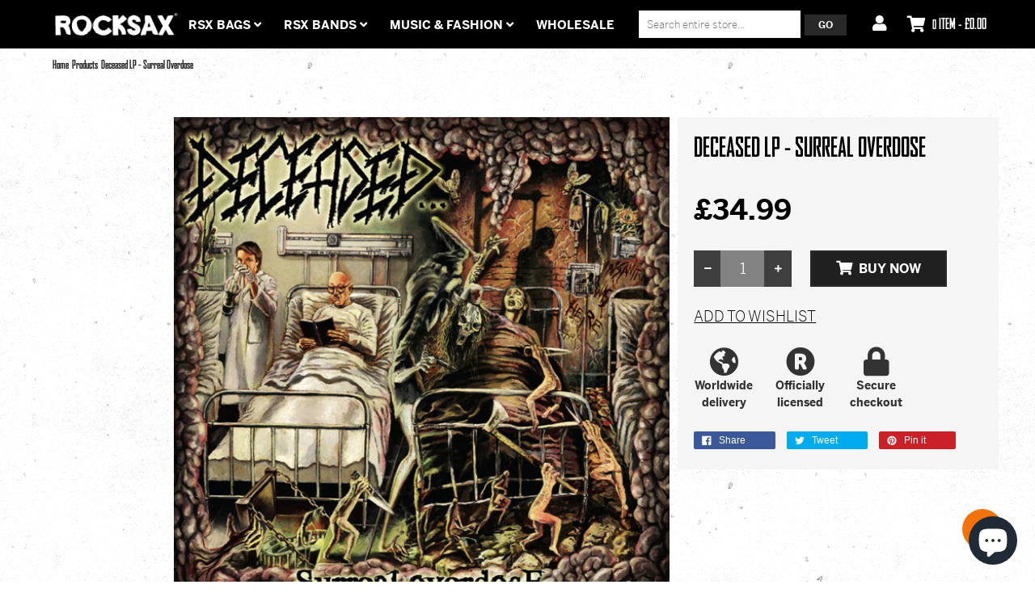

--- FILE ---
content_type: text/html; charset=utf-8
request_url: https://www.wearerocksax.com/products/deceased-lp-surreal-overdose
body_size: 38719
content:
<!doctype html>
<!--[if lt IE 7]><html class="no-js ie6 oldie" lang="en"><![endif]-->
<!--[if IE 7]><html class="no-js ie7 oldie" lang="en"><![endif]-->
<!--[if IE 8]><html class="no-js ie8 oldie" lang="en"><![endif]-->
<!--[if gt IE 8]><!--><html class="no-js" lang="en"><!--<![endif]-->


<head>
  <script defer src="https://cdn.adt356.com/jsTag?ap=1721984493"></script>
  <link rel="apple-touch-icon-precomposed" sizes="57x57" href="//www.wearerocksax.com/cdn/shop/t/9/assets/apple-touch-icon-57x57.png?v=166574025684647978571656684955" />
  <link rel="apple-touch-icon-precomposed" sizes="114x114" href="//www.wearerocksax.com/cdn/shop/t/9/assets/apple-touch-icon-114x114.png?v=21075253627190764651656684954" />
  <link rel="apple-touch-icon-precomposed" sizes="72x72" href="//www.wearerocksax.com/cdn/shop/t/9/assets/apple-touch-icon-72x72.png?v=58022514206204679791656684956" />
  <link rel="apple-touch-icon-precomposed" sizes="144x144" href="//www.wearerocksax.com/cdn/shop/t/9/assets/apple-touch-icon-144x144.png?v=37760" />
  <link rel="apple-touch-icon-precomposed" sizes="120x120" href="//www.wearerocksax.com/cdn/shop/t/9/assets/apple-touch-icon-120x120.png?v=7403862481674089101656684954" />
  <link rel="apple-touch-icon-precomposed" sizes="152x152" href="//www.wearerocksax.com/cdn/shop/t/9/assets/apple-touch-icon-152x152.png?v=103532104647834435821656684955" />
  <link rel="icon" type="image/png" href="//www.wearerocksax.com/cdn/shop/t/9/assets/favicon-32x32.png?v=86836766966358851611656684975" sizes="32x32 />
  <link rel="icon" type="image/png" href="//www.wearerocksax.com/cdn/shop/t/9/assets/favicon-16x16.png?v=162466371371008390531656684974" sizes="16x16' />
  <meta name="application-name" content="Rocksax"/>
  <meta name="msapplication-TileColor" content="#FFFFFF" />
  <meta name="msapplication-TileImage" content="//www.wearerocksax.com/cdn/shop/t/9/assets/mstile-144x144.png?v=62744863101714110991656685037" />

  <meta charset="utf-8" />
  <!--[if IE]><meta http-equiv='X-UA-Compatible' content='IE=edge,chrome=1' /><![endif]-->
  <title>
    Deceased LP - Surreal Overdose | Buy Now For 38.99 &ndash; Rocksax - Official Music Merchandise
  </title>
  
  <meta name="description" content="OFFICIALLY Licensed MERCHANDISE / FREE UK SHIPPING / GLOBAL SHIPPING /" />
  
  <meta name="viewport" content="width=device-width, initial-scale=1.0" />
  <link rel="canonical" href="https://www.wearerocksax.com/products/deceased-lp-surreal-overdose" />
  <link rel="stylesheet" href="https://use.typekit.net/dwm2cep.css">
  


  <meta property="og:type" content="product" />
  <meta property="og:title" content="Deceased LP - Surreal Overdose" />
  
  <meta property="og:image" content="http://www.wearerocksax.com/cdn/shop/files/HELLSLP044_grande.jpg?v=1749545076" />
  <meta property="og:image:secure_url" content="https://www.wearerocksax.com/cdn/shop/files/HELLSLP044_grande.jpg?v=1749545076" />
  
  <meta property="og:price:amount" content="34.99" />
  <meta property="og:price:currency" content="GBP" />



<meta property="og:description" content="OFFICIALLY Licensed MERCHANDISE / FREE UK SHIPPING / GLOBAL SHIPPING /" />

<meta property="og:url" content="https://www.wearerocksax.com/products/deceased-lp-surreal-overdose" />
<meta property="og:site_name" content="Rocksax - Official Music Merchandise" />

  



  <meta name="twitter:site" content="@">


  <meta name="twitter:card" content="product">
  <meta name="twitter:title" content="Deceased LP - Surreal Overdose">
  <meta name="twitter:description" content="">
  <meta name="twitter:image" content="https://www.wearerocksax.com/cdn/shop/files/HELLSLP044_medium.jpg?v=1749545076">
  <meta name="twitter:image:width" content="240">
  <meta name="twitter:image:height" content="240">
  <meta name="twitter:label1" content="Price">
  <meta name="twitter:data1" content="£34.99 GBP">
  
  <meta name="twitter:label2" content="Brand">
  <meta name="twitter:data2" content="PHD">
  


  <link href="//maxcdn.bootstrapcdn.com/bootstrap/3.3.4/css/bootstrap.min.css" rel="stylesheet" type="text/css" media="all" />
  <!-- <link href="//maxcdn.bootstrapcdn.com/font-awesome/4.4.0/css/font-awesome.min.css" rel="stylesheet" type="text/css" media="all" /> -->
  <script src="https://kit.fontawesome.com/8b68f52e6d.js" crossorigin="anonymous"></script>

  
  <link href="//www.wearerocksax.com/cdn/shop/t/9/assets/social-buttons.scss.css?v=70561238588322068131699549774" rel="stylesheet" type="text/css" media="all" />
  <link href="//www.wearerocksax.com/cdn/shop/t/9/assets/jquery.bxslider.css?v=44381954700580748601656685007" rel="stylesheet" type="text/css" media="all" />
  
  <link href="//www.wearerocksax.com/cdn/shop/t/9/assets/animate.min.css?v=123217803998982548181656684953" rel="stylesheet" type="text/css" media="all" />
  <link href="//www.wearerocksax.com/cdn/shop/t/9/assets/owl.carousel.css?v=81449784631405239621656685041" rel="stylesheet" type="text/css" media="all" />
  <link href="//www.wearerocksax.com/cdn/shop/t/9/assets/swatch.css?v=183197470260092143721656685086" rel="stylesheet" type="text/css" media="all" />
  <link href="//www.wearerocksax.com/cdn/shop/t/9/assets/peacock.global.css?v=59609738144350191011719240462" rel="stylesheet" type="text/css" media="all" />
  <link href="//www.wearerocksax.com/cdn/shop/t/9/assets/peacock.styles.css?v=139143926483506909421767101204" rel="stylesheet" type="text/css" media="all" />
  <link href="//www.wearerocksax.com/cdn/shop/t/9/assets/peacock.responsive.css?v=91530319328818459541699549775" rel="stylesheet" type="text/css" media="all" />
  <link id="style-switcher-color" rel="stylesheet" type="text/css" href="#peacock" media="all" />

  <script src="//www.wearerocksax.com/cdn/shop/t/9/assets/html5shiv.js?v=107268875627107148941656684991" type="text/javascript"></script>
  <script src="//ajax.googleapis.com/ajax/libs/jquery/1.9.1/jquery.min.js" type="text/javascript"></script>
  <script src="//www.wearerocksax.com/cdn/shop/t/9/assets/jquery-ui-1.9.2.custom.min.js?v=155307358668492256221656685006" type="text/javascript"></script>
  <script src="//www.wearerocksax.com/cdn/shopifycloud/storefront/assets/themes_support/option_selection-b017cd28.js" type="text/javascript"></script>
  <script src="//www.wearerocksax.com/cdn/shopifycloud/storefront/assets/themes_support/api.jquery-7ab1a3a4.js" type="text/javascript"></script>
  
  <script src="//www.wearerocksax.com/cdn/shop/t/9/assets/scripts.js?v=22777435171660779161734682833" type="text/javascript"></script>
  <script src="//www.wearerocksax.com/cdn/shop/t/9/assets/social-buttons.js?v=11321258142971877191656685086" type="text/javascript"></script>
  
  
  <script src="//www.wearerocksax.com/cdn/shop/t/9/assets/jquery.zoom.js?v=7284629736600211071719242472" type="text/javascript"></script>
  
  <script src="//www.wearerocksax.com/cdn/shop/t/9/assets/jquery.tweet.min.js?v=119468914761210037321656685014" type="text/javascript"></script>
  <script src="//www.wearerocksax.com/cdn/shop/t/9/assets/jquery.fancybox.js?v=95108766682023186911719309701" type="text/javascript"></script>
  <script src="//maxcdn.bootstrapcdn.com/bootstrap/3.3.4/js/bootstrap.min.js" type="text/javascript"></script>
  <script src="//www.wearerocksax.com/cdn/shop/t/9/assets/imagesloaded.pkgd.min.js?v=58209854333173575541656685002" type="text/javascript"></script>
  <script src="//www.wearerocksax.com/cdn/shop/t/9/assets/instafeed.min.js?v=109694167883035091191656685003" type="text/javascript"></script>
  
  <script src="//www.wearerocksax.com/cdn/shop/t/9/assets/modernizr.js?v=163303879804348734491719240459" type="text/javascript"></script>
  <script src="//www.wearerocksax.com/cdn/shop/t/9/assets/classie.js?v=25538760349974051281656684966" type="text/javascript"></script>
  <!-- <script src="//www.wearerocksax.com/cdn/shop/t/9/assets/jquery.smooth-scroll.min.js?v=43313576185879874181656685013" type="text/javascript"></script> -->
  <script src="//www.wearerocksax.com/cdn/shop/t/9/assets/jquery.appear.min.js?v=80020087443626025341656685006" type="text/javascript"></script>
  <script src="//www.wearerocksax.com/cdn/shop/t/9/assets/jquery.bxslider.min.js?v=7474809772842144241656685008" type="text/javascript"></script>
  <script src="//www.wearerocksax.com/cdn/shop/t/9/assets/owl.carousel.min.js?v=172343525520528680791656685041" type="text/javascript"></script>
  <script src="//www.wearerocksax.com/cdn/shop/t/9/assets/jquery.jgrowl.min.js?v=12044510516312270421656685012" type="text/javascript"></script>
  <script src="//www.wearerocksax.com/cdn/shop/t/9/assets/jquery.currencies.min.js?v=148731906405125217661656685009" type="text/javascript"></script>
  <script type="text/javascript">
  	var index = 0, velit_first = "";
    
  </script>


                
                <script async src="https://assets.apphero.co/script_tags/701250.js"></script>


  

<link rel="stylesheet" type="text/css" href="https://crossborder-integration.global-e.com/resources/css/60000157/GB"/>
<script>
    GLBE_PARAMS = {
        appUrl: "https://crossborder-integration.global-e.com/",
        pixelUrl: "https://utils.global-e.com",
        pixelEnabled: true,
        geAppUrl: "https://web.global-e.com/",
        env: "Production",
        geCDNUrl: "https://web.global-e.com/",
        apiUrl: "https://api.global-e.com/",
        emi: "daerly",
        mid: "60000157",
        hiddenElements: ".ge-hide,.afterpay-paragraph,form[action='https://payments.amazon.com/checkout/signin']",
        countryCode: "GB",
        countryName: "United Kingdom",
        currencyCode: "GBP",
        currencyName: "British Pound",
        locale: "en",
        operatedCountries: ["AD","AE","AG","AI","AL","AM","AN","AO","AR","AT","AU","AW","AZ","BA","BB","BD","BE","BF","BG","BH","BI","BJ","BL","BM","BN","BO","BR","BS","BT","BW","BZ","CA","CG","CH","CI","CK","CL","CM","CN","CO","CR","CV","CW","CY","CZ","DE","DJ","DK","DM","DO","DZ","EC","EE","EG","ES","ET","FI","FJ","FK","FO","FR","GA","GD","GE","GF","GG","GH","GI","GL","GM","GN","GP","GQ","GR","GT","GW","GY","HK","HN","HR","HT","HU","ID","IE","IL","IN","IS","IT","JE","JM","JO","JP","KE","KG","KH","KI","KM","KN","KR","KW","KY","KZ","LA","LB","LC","LI","LK","LR","LS","LT","LU","LV","MA","MC","MD","ME","MG","MK","MN","MO","MQ","MR","MS","MT","MU","MV","MW","MX","MY","MZ","NA","NC","NG","NI","NL","NO","NP","NR","NU","NZ","OM","PA","PE","PF","PG","PH","PK","PL","PT","PY","QA","RE","RO","RS","RW","SA","SB","SC","SE","SG","SH","SI","SK","SL","SM","SR","ST","SV","SX","SZ","TC","TD","TG","TH","TL","TN","TO","TR","TT","TV","TW","TZ","UG","US","UY","UZ","VC","VE","VG","VN","VU","WS","YT","ZA","ZM","ZW"],
        allowedCountries: [{ code: 'AL', name: 'Albania' }, { code: 'DZ', name: 'Algeria' }, { code: 'AD', name: 'Andorra' }, { code: 'AO', name: 'Angola' }, { code: 'AI', name: 'Anguilla' }, { code: 'AG', name: 'Antigua &amp; Barbuda' }, { code: 'AR', name: 'Argentina' }, { code: 'AM', name: 'Armenia' }, { code: 'AW', name: 'Aruba' }, { code: 'AU', name: 'Australia' }, { code: 'AT', name: 'Austria' }, { code: 'AZ', name: 'Azerbaijan' }, { code: 'BS', name: 'Bahamas' }, { code: 'BH', name: 'Bahrain' }, { code: 'BD', name: 'Bangladesh' }, { code: 'BB', name: 'Barbados' }, { code: 'BE', name: 'Belgium' }, { code: 'BZ', name: 'Belize' }, { code: 'BJ', name: 'Benin' }, { code: 'BM', name: 'Bermuda' }, { code: 'BT', name: 'Bhutan' }, { code: 'BO', name: 'Bolivia' }, { code: 'BA', name: 'Bosnia &amp; Herzegovina' }, { code: 'BW', name: 'Botswana' }, { code: 'BR', name: 'Brazil' }, { code: 'VG', name: 'British Virgin Islands' }, { code: 'BN', name: 'Brunei' }, { code: 'BG', name: 'Bulgaria' }, { code: 'BF', name: 'Burkina Faso' }, { code: 'BI', name: 'Burundi' }, { code: 'KH', name: 'Cambodia' }, { code: 'CM', name: 'Cameroon' }, { code: 'CA', name: 'Canada' }, { code: 'CV', name: 'Cape Verde' }, { code: 'KY', name: 'Cayman Islands' }, { code: 'TD', name: 'Chad' }, { code: 'CL', name: 'Chile' }, { code: 'CN', name: 'China' }, { code: 'CO', name: 'Colombia' }, { code: 'KM', name: 'Comoros' }, { code: 'CG', name: 'Congo - Brazzaville' }, { code: 'CK', name: 'Cook Islands' }, { code: 'CR', name: 'Costa Rica' }, { code: 'CI', name: 'Côte d’Ivoire' }, { code: 'HR', name: 'Croatia' }, { code: 'CW', name: 'Curaçao' }, { code: 'CY', name: 'Cyprus' }, { code: 'CZ', name: 'Czechia' }, { code: 'DK', name: 'Denmark' }, { code: 'DJ', name: 'Djibouti' }, { code: 'DM', name: 'Dominica' }, { code: 'DO', name: 'Dominican Republic' }, { code: 'EC', name: 'Ecuador' }, { code: 'EG', name: 'Egypt' }, { code: 'SV', name: 'El Salvador' }, { code: 'GQ', name: 'Equatorial Guinea' }, { code: 'EE', name: 'Estonia' }, { code: 'SZ', name: 'Eswatini' }, { code: 'ET', name: 'Ethiopia' }, { code: 'FK', name: 'Falkland Islands' }, { code: 'FO', name: 'Faroe Islands' }, { code: 'FJ', name: 'Fiji' }, { code: 'FI', name: 'Finland' }, { code: 'FR', name: 'France' }, { code: 'GF', name: 'French Guiana' }, { code: 'PF', name: 'French Polynesia' }, { code: 'GA', name: 'Gabon' }, { code: 'GM', name: 'Gambia' }, { code: 'GE', name: 'Georgia' }, { code: 'DE', name: 'Germany' }, { code: 'GH', name: 'Ghana' }, { code: 'GI', name: 'Gibraltar' }, { code: 'GR', name: 'Greece' }, { code: 'GL', name: 'Greenland' }, { code: 'GD', name: 'Grenada' }, { code: 'GP', name: 'Guadeloupe' }, { code: 'GT', name: 'Guatemala' }, { code: 'GG', name: 'Guernsey' }, { code: 'GN', name: 'Guinea' }, { code: 'GW', name: 'Guinea-Bissau' }, { code: 'GY', name: 'Guyana' }, { code: 'HT', name: 'Haiti' }, { code: 'HN', name: 'Honduras' }, { code: 'HK', name: 'Hong Kong SAR' }, { code: 'HU', name: 'Hungary' }, { code: 'IS', name: 'Iceland' }, { code: 'IN', name: 'India' }, { code: 'ID', name: 'Indonesia' }, { code: 'IE', name: 'Ireland' }, { code: 'IL', name: 'Israel' }, { code: 'IT', name: 'Italy' }, { code: 'JM', name: 'Jamaica' }, { code: 'JP', name: 'Japan' }, { code: 'JE', name: 'Jersey' }, { code: 'JO', name: 'Jordan' }, { code: 'KZ', name: 'Kazakhstan' }, { code: 'KE', name: 'Kenya' }, { code: 'KI', name: 'Kiribati' }, { code: 'KW', name: 'Kuwait' }, { code: 'KG', name: 'Kyrgyzstan' }, { code: 'LA', name: 'Laos' }, { code: 'LV', name: 'Latvia' }, { code: 'LB', name: 'Lebanon' }, { code: 'LS', name: 'Lesotho' }, { code: 'LR', name: 'Liberia' }, { code: 'LI', name: 'Liechtenstein' }, { code: 'LT', name: 'Lithuania' }, { code: 'LU', name: 'Luxembourg' }, { code: 'MO', name: 'Macao SAR' }, { code: 'MG', name: 'Madagascar' }, { code: 'MW', name: 'Malawi' }, { code: 'MY', name: 'Malaysia' }, { code: 'MV', name: 'Maldives' }, { code: 'MT', name: 'Malta' }, { code: 'MQ', name: 'Martinique' }, { code: 'MR', name: 'Mauritania' }, { code: 'MU', name: 'Mauritius' }, { code: 'YT', name: 'Mayotte' }, { code: 'MX', name: 'Mexico' }, { code: 'MD', name: 'Moldova' }, { code: 'MC', name: 'Monaco' }, { code: 'MN', name: 'Mongolia' }, { code: 'ME', name: 'Montenegro' }, { code: 'MS', name: 'Montserrat' }, { code: 'MA', name: 'Morocco' }, { code: 'MZ', name: 'Mozambique' }, { code: 'NA', name: 'Namibia' }, { code: 'NR', name: 'Nauru' }, { code: 'NP', name: 'Nepal' }, { code: 'NL', name: 'Netherlands' }, { code: 'NC', name: 'New Caledonia' }, { code: 'NZ', name: 'New Zealand' }, { code: 'NI', name: 'Nicaragua' }, { code: 'NG', name: 'Nigeria' }, { code: 'NU', name: 'Niue' }, { code: 'MK', name: 'North Macedonia' }, { code: 'NO', name: 'Norway' }, { code: 'OM', name: 'Oman' }, { code: 'PK', name: 'Pakistan' }, { code: 'PA', name: 'Panama' }, { code: 'PG', name: 'Papua New Guinea' }, { code: 'PY', name: 'Paraguay' }, { code: 'PE', name: 'Peru' }, { code: 'PH', name: 'Philippines' }, { code: 'PL', name: 'Poland' }, { code: 'PT', name: 'Portugal' }, { code: 'QA', name: 'Qatar' }, { code: 'RE', name: 'Réunion' }, { code: 'RO', name: 'Romania' }, { code: 'RW', name: 'Rwanda' }, { code: 'WS', name: 'Samoa' }, { code: 'SM', name: 'San Marino' }, { code: 'ST', name: 'São Tomé &amp; Príncipe' }, { code: 'SA', name: 'Saudi Arabia' }, { code: 'SN', name: 'Senegal' }, { code: 'RS', name: 'Serbia' }, { code: 'SC', name: 'Seychelles' }, { code: 'SL', name: 'Sierra Leone' }, { code: 'SG', name: 'Singapore' }, { code: 'SX', name: 'Sint Maarten' }, { code: 'SK', name: 'Slovakia' }, { code: 'SI', name: 'Slovenia' }, { code: 'SB', name: 'Solomon Islands' }, { code: 'ZA', name: 'South Africa' }, { code: 'KR', name: 'South Korea' }, { code: 'ES', name: 'Spain' }, { code: 'LK', name: 'Sri Lanka' }, { code: 'BL', name: 'St. Barthélemy' }, { code: 'SH', name: 'St. Helena' }, { code: 'KN', name: 'St. Kitts &amp; Nevis' }, { code: 'LC', name: 'St. Lucia' }, { code: 'VC', name: 'St. Vincent &amp; Grenadines' }, { code: 'SR', name: 'Suriname' }, { code: 'SE', name: 'Sweden' }, { code: 'CH', name: 'Switzerland' }, { code: 'TW', name: 'Taiwan' }, { code: 'TZ', name: 'Tanzania' }, { code: 'TH', name: 'Thailand' }, { code: 'TL', name: 'Timor-Leste' }, { code: 'TG', name: 'Togo' }, { code: 'TO', name: 'Tonga' }, { code: 'TT', name: 'Trinidad &amp; Tobago' }, { code: 'TN', name: 'Tunisia' }, { code: 'TC', name: 'Turks &amp; Caicos Islands' }, { code: 'TV', name: 'Tuvalu' }, { code: 'UG', name: 'Uganda' }, { code: 'AE', name: 'United Arab Emirates' }, { code: 'GB', name: 'United Kingdom' }, { code: 'US', name: 'United States' }, { code: 'UY', name: 'Uruguay' }, { code: 'UZ', name: 'Uzbekistan' }, { code: 'VU', name: 'Vanuatu' }, { code: 'VE', name: 'Venezuela' }, { code: 'VN', name: 'Vietnam' }, { code: 'ZM', name: 'Zambia' }, { code: 'ZW', name: 'Zimbabwe' }, ],
        c1Enabled:"False",
        siteId: "7ce243a1e1a2",
        isTokenEnabled: "true",
};
</script>

<!-- GSSTART Coming Soon code start. Do not change -->
<script type="text/javascript"> gsProductByVariant = {};  gsProductByVariant[43857356849410] =  1 ;   gsProductCSID = "8148553007362"; gsDefaultV = "43857356849410"; </script><script  type="text/javascript" src="https://gravity-software.com/js/shopify/pac_shop34424.js?v=gse72d1332a265efc9d6514a4b8bff83b3xx"></script>
<!-- Coming Soon code end. Do not change GSEND -->
<meta name="google-site-verification" content="SVz41sqC2J6ed35ACiB7tX79jd7J2qANzqgMvnnqX6U" />
<script src="https://cdn.shopify.com/extensions/e8878072-2f6b-4e89-8082-94b04320908d/inbox-1254/assets/inbox-chat-loader.js" type="text/javascript" defer="defer"></script>
<link href="https://monorail-edge.shopifysvc.com" rel="dns-prefetch">
<script>(function(){if ("sendBeacon" in navigator && "performance" in window) {try {var session_token_from_headers = performance.getEntriesByType('navigation')[0].serverTiming.find(x => x.name == '_s').description;} catch {var session_token_from_headers = undefined;}var session_cookie_matches = document.cookie.match(/_shopify_s=([^;]*)/);var session_token_from_cookie = session_cookie_matches && session_cookie_matches.length === 2 ? session_cookie_matches[1] : "";var session_token = session_token_from_headers || session_token_from_cookie || "";function handle_abandonment_event(e) {var entries = performance.getEntries().filter(function(entry) {return /monorail-edge.shopifysvc.com/.test(entry.name);});if (!window.abandonment_tracked && entries.length === 0) {window.abandonment_tracked = true;var currentMs = Date.now();var navigation_start = performance.timing.navigationStart;var payload = {shop_id: 14028591,url: window.location.href,navigation_start,duration: currentMs - navigation_start,session_token,page_type: "product"};window.navigator.sendBeacon("https://monorail-edge.shopifysvc.com/v1/produce", JSON.stringify({schema_id: "online_store_buyer_site_abandonment/1.1",payload: payload,metadata: {event_created_at_ms: currentMs,event_sent_at_ms: currentMs}}));}}window.addEventListener('pagehide', handle_abandonment_event);}}());</script>
<script id="web-pixels-manager-setup">(function e(e,d,r,n,o){if(void 0===o&&(o={}),!Boolean(null===(a=null===(i=window.Shopify)||void 0===i?void 0:i.analytics)||void 0===a?void 0:a.replayQueue)){var i,a;window.Shopify=window.Shopify||{};var t=window.Shopify;t.analytics=t.analytics||{};var s=t.analytics;s.replayQueue=[],s.publish=function(e,d,r){return s.replayQueue.push([e,d,r]),!0};try{self.performance.mark("wpm:start")}catch(e){}var l=function(){var e={modern:/Edge?\/(1{2}[4-9]|1[2-9]\d|[2-9]\d{2}|\d{4,})\.\d+(\.\d+|)|Firefox\/(1{2}[4-9]|1[2-9]\d|[2-9]\d{2}|\d{4,})\.\d+(\.\d+|)|Chrom(ium|e)\/(9{2}|\d{3,})\.\d+(\.\d+|)|(Maci|X1{2}).+ Version\/(15\.\d+|(1[6-9]|[2-9]\d|\d{3,})\.\d+)([,.]\d+|)( \(\w+\)|)( Mobile\/\w+|) Safari\/|Chrome.+OPR\/(9{2}|\d{3,})\.\d+\.\d+|(CPU[ +]OS|iPhone[ +]OS|CPU[ +]iPhone|CPU IPhone OS|CPU iPad OS)[ +]+(15[._]\d+|(1[6-9]|[2-9]\d|\d{3,})[._]\d+)([._]\d+|)|Android:?[ /-](13[3-9]|1[4-9]\d|[2-9]\d{2}|\d{4,})(\.\d+|)(\.\d+|)|Android.+Firefox\/(13[5-9]|1[4-9]\d|[2-9]\d{2}|\d{4,})\.\d+(\.\d+|)|Android.+Chrom(ium|e)\/(13[3-9]|1[4-9]\d|[2-9]\d{2}|\d{4,})\.\d+(\.\d+|)|SamsungBrowser\/([2-9]\d|\d{3,})\.\d+/,legacy:/Edge?\/(1[6-9]|[2-9]\d|\d{3,})\.\d+(\.\d+|)|Firefox\/(5[4-9]|[6-9]\d|\d{3,})\.\d+(\.\d+|)|Chrom(ium|e)\/(5[1-9]|[6-9]\d|\d{3,})\.\d+(\.\d+|)([\d.]+$|.*Safari\/(?![\d.]+ Edge\/[\d.]+$))|(Maci|X1{2}).+ Version\/(10\.\d+|(1[1-9]|[2-9]\d|\d{3,})\.\d+)([,.]\d+|)( \(\w+\)|)( Mobile\/\w+|) Safari\/|Chrome.+OPR\/(3[89]|[4-9]\d|\d{3,})\.\d+\.\d+|(CPU[ +]OS|iPhone[ +]OS|CPU[ +]iPhone|CPU IPhone OS|CPU iPad OS)[ +]+(10[._]\d+|(1[1-9]|[2-9]\d|\d{3,})[._]\d+)([._]\d+|)|Android:?[ /-](13[3-9]|1[4-9]\d|[2-9]\d{2}|\d{4,})(\.\d+|)(\.\d+|)|Mobile Safari.+OPR\/([89]\d|\d{3,})\.\d+\.\d+|Android.+Firefox\/(13[5-9]|1[4-9]\d|[2-9]\d{2}|\d{4,})\.\d+(\.\d+|)|Android.+Chrom(ium|e)\/(13[3-9]|1[4-9]\d|[2-9]\d{2}|\d{4,})\.\d+(\.\d+|)|Android.+(UC? ?Browser|UCWEB|U3)[ /]?(15\.([5-9]|\d{2,})|(1[6-9]|[2-9]\d|\d{3,})\.\d+)\.\d+|SamsungBrowser\/(5\.\d+|([6-9]|\d{2,})\.\d+)|Android.+MQ{2}Browser\/(14(\.(9|\d{2,})|)|(1[5-9]|[2-9]\d|\d{3,})(\.\d+|))(\.\d+|)|K[Aa][Ii]OS\/(3\.\d+|([4-9]|\d{2,})\.\d+)(\.\d+|)/},d=e.modern,r=e.legacy,n=navigator.userAgent;return n.match(d)?"modern":n.match(r)?"legacy":"unknown"}(),u="modern"===l?"modern":"legacy",c=(null!=n?n:{modern:"",legacy:""})[u],f=function(e){return[e.baseUrl,"/wpm","/b",e.hashVersion,"modern"===e.buildTarget?"m":"l",".js"].join("")}({baseUrl:d,hashVersion:r,buildTarget:u}),m=function(e){var d=e.version,r=e.bundleTarget,n=e.surface,o=e.pageUrl,i=e.monorailEndpoint;return{emit:function(e){var a=e.status,t=e.errorMsg,s=(new Date).getTime(),l=JSON.stringify({metadata:{event_sent_at_ms:s},events:[{schema_id:"web_pixels_manager_load/3.1",payload:{version:d,bundle_target:r,page_url:o,status:a,surface:n,error_msg:t},metadata:{event_created_at_ms:s}}]});if(!i)return console&&console.warn&&console.warn("[Web Pixels Manager] No Monorail endpoint provided, skipping logging."),!1;try{return self.navigator.sendBeacon.bind(self.navigator)(i,l)}catch(e){}var u=new XMLHttpRequest;try{return u.open("POST",i,!0),u.setRequestHeader("Content-Type","text/plain"),u.send(l),!0}catch(e){return console&&console.warn&&console.warn("[Web Pixels Manager] Got an unhandled error while logging to Monorail."),!1}}}}({version:r,bundleTarget:l,surface:e.surface,pageUrl:self.location.href,monorailEndpoint:e.monorailEndpoint});try{o.browserTarget=l,function(e){var d=e.src,r=e.async,n=void 0===r||r,o=e.onload,i=e.onerror,a=e.sri,t=e.scriptDataAttributes,s=void 0===t?{}:t,l=document.createElement("script"),u=document.querySelector("head"),c=document.querySelector("body");if(l.async=n,l.src=d,a&&(l.integrity=a,l.crossOrigin="anonymous"),s)for(var f in s)if(Object.prototype.hasOwnProperty.call(s,f))try{l.dataset[f]=s[f]}catch(e){}if(o&&l.addEventListener("load",o),i&&l.addEventListener("error",i),u)u.appendChild(l);else{if(!c)throw new Error("Did not find a head or body element to append the script");c.appendChild(l)}}({src:f,async:!0,onload:function(){if(!function(){var e,d;return Boolean(null===(d=null===(e=window.Shopify)||void 0===e?void 0:e.analytics)||void 0===d?void 0:d.initialized)}()){var d=window.webPixelsManager.init(e)||void 0;if(d){var r=window.Shopify.analytics;r.replayQueue.forEach((function(e){var r=e[0],n=e[1],o=e[2];d.publishCustomEvent(r,n,o)})),r.replayQueue=[],r.publish=d.publishCustomEvent,r.visitor=d.visitor,r.initialized=!0}}},onerror:function(){return m.emit({status:"failed",errorMsg:"".concat(f," has failed to load")})},sri:function(e){var d=/^sha384-[A-Za-z0-9+/=]+$/;return"string"==typeof e&&d.test(e)}(c)?c:"",scriptDataAttributes:o}),m.emit({status:"loading"})}catch(e){m.emit({status:"failed",errorMsg:(null==e?void 0:e.message)||"Unknown error"})}}})({shopId: 14028591,storefrontBaseUrl: "https://www.wearerocksax.com",extensionsBaseUrl: "https://extensions.shopifycdn.com/cdn/shopifycloud/web-pixels-manager",monorailEndpoint: "https://monorail-edge.shopifysvc.com/unstable/produce_batch",surface: "storefront-renderer",enabledBetaFlags: ["2dca8a86"],webPixelsConfigList: [{"id":"2252276085","configuration":"{\"shopId\":\"235641\",\"env\":\"production\",\"metaData\":\"[]\"}","eventPayloadVersion":"v1","runtimeContext":"STRICT","scriptVersion":"bfd9a967c6567947e7b2121ef63afeee","type":"APP","apiClientId":2773553,"privacyPurposes":[],"dataSharingAdjustments":{"protectedCustomerApprovalScopes":["read_customer_address","read_customer_email","read_customer_name","read_customer_personal_data","read_customer_phone"]}},{"id":"1409810805","configuration":"{\"pixel_id\":\"824197298115295\",\"pixel_type\":\"facebook_pixel\"}","eventPayloadVersion":"v1","runtimeContext":"OPEN","scriptVersion":"ca16bc87fe92b6042fbaa3acc2fbdaa6","type":"APP","apiClientId":2329312,"privacyPurposes":["ANALYTICS","MARKETING","SALE_OF_DATA"],"dataSharingAdjustments":{"protectedCustomerApprovalScopes":["read_customer_address","read_customer_email","read_customer_name","read_customer_personal_data","read_customer_phone"]}},{"id":"949387637","configuration":"{\"config\":\"{\\\"pixel_id\\\":\\\"G-1XYTN07K3L\\\",\\\"target_country\\\":\\\"GB\\\",\\\"gtag_events\\\":[{\\\"type\\\":\\\"begin_checkout\\\",\\\"action_label\\\":\\\"G-1XYTN07K3L\\\"},{\\\"type\\\":\\\"search\\\",\\\"action_label\\\":\\\"G-1XYTN07K3L\\\"},{\\\"type\\\":\\\"view_item\\\",\\\"action_label\\\":[\\\"G-1XYTN07K3L\\\",\\\"MC-VT7XH8E4V2\\\"]},{\\\"type\\\":\\\"purchase\\\",\\\"action_label\\\":[\\\"G-1XYTN07K3L\\\",\\\"MC-VT7XH8E4V2\\\"]},{\\\"type\\\":\\\"page_view\\\",\\\"action_label\\\":[\\\"G-1XYTN07K3L\\\",\\\"MC-VT7XH8E4V2\\\"]},{\\\"type\\\":\\\"add_payment_info\\\",\\\"action_label\\\":\\\"G-1XYTN07K3L\\\"},{\\\"type\\\":\\\"add_to_cart\\\",\\\"action_label\\\":\\\"G-1XYTN07K3L\\\"}],\\\"enable_monitoring_mode\\\":false}\"}","eventPayloadVersion":"v1","runtimeContext":"OPEN","scriptVersion":"b2a88bafab3e21179ed38636efcd8a93","type":"APP","apiClientId":1780363,"privacyPurposes":[],"dataSharingAdjustments":{"protectedCustomerApprovalScopes":["read_customer_address","read_customer_email","read_customer_name","read_customer_personal_data","read_customer_phone"]}},{"id":"720241013","configuration":"{\"pixelCode\":\"CFLOBM3C77UD95OI6380\"}","eventPayloadVersion":"v1","runtimeContext":"STRICT","scriptVersion":"22e92c2ad45662f435e4801458fb78cc","type":"APP","apiClientId":4383523,"privacyPurposes":["ANALYTICS","MARKETING","SALE_OF_DATA"],"dataSharingAdjustments":{"protectedCustomerApprovalScopes":["read_customer_address","read_customer_email","read_customer_name","read_customer_personal_data","read_customer_phone"]}},{"id":"116916482","configuration":"{\"accountId\":\"Global-e\",\"merchantId\":\"60000157\",\"baseApiUrl\":\"https:\/\/checkout-service.global-e.com\/api\/v1\",\"siteId\":\"7ce243a1e1a2\",\"BorderfreeMetaCAPIEnabled\":\"True\",\"FT_IsLegacyAnalyticsSDKEnabled\":\"True\",\"FT_IsAnalyticsSDKEnabled\":\"False\",\"CDNUrl\":\"https:\/\/web.global-e.com\/\",\"BfGoogleAdsEnabled\":\"true\"}","eventPayloadVersion":"v1","runtimeContext":"STRICT","scriptVersion":"07f17466e0885c524b92de369a41e2cd","type":"APP","apiClientId":5806573,"privacyPurposes":["SALE_OF_DATA"],"dataSharingAdjustments":{"protectedCustomerApprovalScopes":["read_customer_address","read_customer_email","read_customer_name","read_customer_personal_data","read_customer_phone"]}},{"id":"18088194","configuration":"{\"myshopifyDomain\":\"rock-sax-rucksacks.myshopify.com\"}","eventPayloadVersion":"v1","runtimeContext":"STRICT","scriptVersion":"23b97d18e2aa74363140dc29c9284e87","type":"APP","apiClientId":2775569,"privacyPurposes":["ANALYTICS","MARKETING","SALE_OF_DATA"],"dataSharingAdjustments":{"protectedCustomerApprovalScopes":["read_customer_address","read_customer_email","read_customer_name","read_customer_phone","read_customer_personal_data"]}},{"id":"162169205","eventPayloadVersion":"v1","runtimeContext":"LAX","scriptVersion":"1","type":"CUSTOM","privacyPurposes":["MARKETING"],"name":"Meta pixel (migrated)"},{"id":"shopify-app-pixel","configuration":"{}","eventPayloadVersion":"v1","runtimeContext":"STRICT","scriptVersion":"0450","apiClientId":"shopify-pixel","type":"APP","privacyPurposes":["ANALYTICS","MARKETING"]},{"id":"shopify-custom-pixel","eventPayloadVersion":"v1","runtimeContext":"LAX","scriptVersion":"0450","apiClientId":"shopify-pixel","type":"CUSTOM","privacyPurposes":["ANALYTICS","MARKETING"]}],isMerchantRequest: false,initData: {"shop":{"name":"Rocksax - Official Music Merchandise","paymentSettings":{"currencyCode":"GBP"},"myshopifyDomain":"rock-sax-rucksacks.myshopify.com","countryCode":"GB","storefrontUrl":"https:\/\/www.wearerocksax.com"},"customer":null,"cart":null,"checkout":null,"productVariants":[{"price":{"amount":34.99,"currencyCode":"GBP"},"product":{"title":"Deceased LP - Surreal Overdose","vendor":"PHD","id":"8148553007362","untranslatedTitle":"Deceased LP - Surreal Overdose","url":"\/products\/deceased-lp-surreal-overdose","type":"LP"},"id":"43857356849410","image":{"src":"\/\/www.wearerocksax.com\/cdn\/shop\/files\/HELLSLP044.jpg?v=1749545076"},"sku":"HELLSLP044","title":"Default Title","untranslatedTitle":"Default Title"}],"purchasingCompany":null},},"https://www.wearerocksax.com/cdn","fcfee988w5aeb613cpc8e4bc33m6693e112",{"modern":"","legacy":""},{"shopId":"14028591","storefrontBaseUrl":"https:\/\/www.wearerocksax.com","extensionBaseUrl":"https:\/\/extensions.shopifycdn.com\/cdn\/shopifycloud\/web-pixels-manager","surface":"storefront-renderer","enabledBetaFlags":"[\"2dca8a86\"]","isMerchantRequest":"false","hashVersion":"fcfee988w5aeb613cpc8e4bc33m6693e112","publish":"custom","events":"[[\"page_viewed\",{}],[\"product_viewed\",{\"productVariant\":{\"price\":{\"amount\":34.99,\"currencyCode\":\"GBP\"},\"product\":{\"title\":\"Deceased LP - Surreal Overdose\",\"vendor\":\"PHD\",\"id\":\"8148553007362\",\"untranslatedTitle\":\"Deceased LP - Surreal Overdose\",\"url\":\"\/products\/deceased-lp-surreal-overdose\",\"type\":\"LP\"},\"id\":\"43857356849410\",\"image\":{\"src\":\"\/\/www.wearerocksax.com\/cdn\/shop\/files\/HELLSLP044.jpg?v=1749545076\"},\"sku\":\"HELLSLP044\",\"title\":\"Default Title\",\"untranslatedTitle\":\"Default Title\"}}]]"});</script><script>
  window.ShopifyAnalytics = window.ShopifyAnalytics || {};
  window.ShopifyAnalytics.meta = window.ShopifyAnalytics.meta || {};
  window.ShopifyAnalytics.meta.currency = 'GBP';
  var meta = {"product":{"id":8148553007362,"gid":"gid:\/\/shopify\/Product\/8148553007362","vendor":"PHD","type":"LP","handle":"deceased-lp-surreal-overdose","variants":[{"id":43857356849410,"price":3499,"name":"Deceased LP - Surreal Overdose","public_title":null,"sku":"HELLSLP044"}],"remote":false},"page":{"pageType":"product","resourceType":"product","resourceId":8148553007362,"requestId":"936b6af6-c6f1-4a6b-a670-14496accc9c6-1768991858"}};
  for (var attr in meta) {
    window.ShopifyAnalytics.meta[attr] = meta[attr];
  }
</script>
<script class="analytics">
  (function () {
    var customDocumentWrite = function(content) {
      var jquery = null;

      if (window.jQuery) {
        jquery = window.jQuery;
      } else if (window.Checkout && window.Checkout.$) {
        jquery = window.Checkout.$;
      }

      if (jquery) {
        jquery('body').append(content);
      }
    };

    var hasLoggedConversion = function(token) {
      if (token) {
        return document.cookie.indexOf('loggedConversion=' + token) !== -1;
      }
      return false;
    }

    var setCookieIfConversion = function(token) {
      if (token) {
        var twoMonthsFromNow = new Date(Date.now());
        twoMonthsFromNow.setMonth(twoMonthsFromNow.getMonth() + 2);

        document.cookie = 'loggedConversion=' + token + '; expires=' + twoMonthsFromNow;
      }
    }

    var trekkie = window.ShopifyAnalytics.lib = window.trekkie = window.trekkie || [];
    if (trekkie.integrations) {
      return;
    }
    trekkie.methods = [
      'identify',
      'page',
      'ready',
      'track',
      'trackForm',
      'trackLink'
    ];
    trekkie.factory = function(method) {
      return function() {
        var args = Array.prototype.slice.call(arguments);
        args.unshift(method);
        trekkie.push(args);
        return trekkie;
      };
    };
    for (var i = 0; i < trekkie.methods.length; i++) {
      var key = trekkie.methods[i];
      trekkie[key] = trekkie.factory(key);
    }
    trekkie.load = function(config) {
      trekkie.config = config || {};
      trekkie.config.initialDocumentCookie = document.cookie;
      var first = document.getElementsByTagName('script')[0];
      var script = document.createElement('script');
      script.type = 'text/javascript';
      script.onerror = function(e) {
        var scriptFallback = document.createElement('script');
        scriptFallback.type = 'text/javascript';
        scriptFallback.onerror = function(error) {
                var Monorail = {
      produce: function produce(monorailDomain, schemaId, payload) {
        var currentMs = new Date().getTime();
        var event = {
          schema_id: schemaId,
          payload: payload,
          metadata: {
            event_created_at_ms: currentMs,
            event_sent_at_ms: currentMs
          }
        };
        return Monorail.sendRequest("https://" + monorailDomain + "/v1/produce", JSON.stringify(event));
      },
      sendRequest: function sendRequest(endpointUrl, payload) {
        // Try the sendBeacon API
        if (window && window.navigator && typeof window.navigator.sendBeacon === 'function' && typeof window.Blob === 'function' && !Monorail.isIos12()) {
          var blobData = new window.Blob([payload], {
            type: 'text/plain'
          });

          if (window.navigator.sendBeacon(endpointUrl, blobData)) {
            return true;
          } // sendBeacon was not successful

        } // XHR beacon

        var xhr = new XMLHttpRequest();

        try {
          xhr.open('POST', endpointUrl);
          xhr.setRequestHeader('Content-Type', 'text/plain');
          xhr.send(payload);
        } catch (e) {
          console.log(e);
        }

        return false;
      },
      isIos12: function isIos12() {
        return window.navigator.userAgent.lastIndexOf('iPhone; CPU iPhone OS 12_') !== -1 || window.navigator.userAgent.lastIndexOf('iPad; CPU OS 12_') !== -1;
      }
    };
    Monorail.produce('monorail-edge.shopifysvc.com',
      'trekkie_storefront_load_errors/1.1',
      {shop_id: 14028591,
      theme_id: 133814976770,
      app_name: "storefront",
      context_url: window.location.href,
      source_url: "//www.wearerocksax.com/cdn/s/trekkie.storefront.cd680fe47e6c39ca5d5df5f0a32d569bc48c0f27.min.js"});

        };
        scriptFallback.async = true;
        scriptFallback.src = '//www.wearerocksax.com/cdn/s/trekkie.storefront.cd680fe47e6c39ca5d5df5f0a32d569bc48c0f27.min.js';
        first.parentNode.insertBefore(scriptFallback, first);
      };
      script.async = true;
      script.src = '//www.wearerocksax.com/cdn/s/trekkie.storefront.cd680fe47e6c39ca5d5df5f0a32d569bc48c0f27.min.js';
      first.parentNode.insertBefore(script, first);
    };
    trekkie.load(
      {"Trekkie":{"appName":"storefront","development":false,"defaultAttributes":{"shopId":14028591,"isMerchantRequest":null,"themeId":133814976770,"themeCityHash":"4884532803914577538","contentLanguage":"en","currency":"GBP","eventMetadataId":"757d0f87-befe-4ad0-bf9b-72a27b2a5a7f"},"isServerSideCookieWritingEnabled":true,"monorailRegion":"shop_domain","enabledBetaFlags":["65f19447"]},"Session Attribution":{},"S2S":{"facebookCapiEnabled":false,"source":"trekkie-storefront-renderer","apiClientId":580111}}
    );

    var loaded = false;
    trekkie.ready(function() {
      if (loaded) return;
      loaded = true;

      window.ShopifyAnalytics.lib = window.trekkie;

      var originalDocumentWrite = document.write;
      document.write = customDocumentWrite;
      try { window.ShopifyAnalytics.merchantGoogleAnalytics.call(this); } catch(error) {};
      document.write = originalDocumentWrite;

      window.ShopifyAnalytics.lib.page(null,{"pageType":"product","resourceType":"product","resourceId":8148553007362,"requestId":"936b6af6-c6f1-4a6b-a670-14496accc9c6-1768991858","shopifyEmitted":true});

      var match = window.location.pathname.match(/checkouts\/(.+)\/(thank_you|post_purchase)/)
      var token = match? match[1]: undefined;
      if (!hasLoggedConversion(token)) {
        setCookieIfConversion(token);
        window.ShopifyAnalytics.lib.track("Viewed Product",{"currency":"GBP","variantId":43857356849410,"productId":8148553007362,"productGid":"gid:\/\/shopify\/Product\/8148553007362","name":"Deceased LP - Surreal Overdose","price":"34.99","sku":"HELLSLP044","brand":"PHD","variant":null,"category":"LP","nonInteraction":true,"remote":false},undefined,undefined,{"shopifyEmitted":true});
      window.ShopifyAnalytics.lib.track("monorail:\/\/trekkie_storefront_viewed_product\/1.1",{"currency":"GBP","variantId":43857356849410,"productId":8148553007362,"productGid":"gid:\/\/shopify\/Product\/8148553007362","name":"Deceased LP - Surreal Overdose","price":"34.99","sku":"HELLSLP044","brand":"PHD","variant":null,"category":"LP","nonInteraction":true,"remote":false,"referer":"https:\/\/www.wearerocksax.com\/products\/deceased-lp-surreal-overdose"});
      }
    });


        var eventsListenerScript = document.createElement('script');
        eventsListenerScript.async = true;
        eventsListenerScript.src = "//www.wearerocksax.com/cdn/shopifycloud/storefront/assets/shop_events_listener-3da45d37.js";
        document.getElementsByTagName('head')[0].appendChild(eventsListenerScript);

})();</script>
  <script>
  if (!window.ga || (window.ga && typeof window.ga !== 'function')) {
    window.ga = function ga() {
      (window.ga.q = window.ga.q || []).push(arguments);
      if (window.Shopify && window.Shopify.analytics && typeof window.Shopify.analytics.publish === 'function') {
        window.Shopify.analytics.publish("ga_stub_called", {}, {sendTo: "google_osp_migration"});
      }
      console.error("Shopify's Google Analytics stub called with:", Array.from(arguments), "\nSee https://help.shopify.com/manual/promoting-marketing/pixels/pixel-migration#google for more information.");
    };
    if (window.Shopify && window.Shopify.analytics && typeof window.Shopify.analytics.publish === 'function') {
      window.Shopify.analytics.publish("ga_stub_initialized", {}, {sendTo: "google_osp_migration"});
    }
  }
</script>
<script
  defer
  src="https://www.wearerocksax.com/cdn/shopifycloud/perf-kit/shopify-perf-kit-3.0.4.min.js"
  data-application="storefront-renderer"
  data-shop-id="14028591"
  data-render-region="gcp-us-east1"
  data-page-type="product"
  data-theme-instance-id="133814976770"
  data-theme-name=""
  data-theme-version=""
  data-monorail-region="shop_domain"
  data-resource-timing-sampling-rate="10"
  data-shs="true"
  data-shs-beacon="true"
  data-shs-export-with-fetch="true"
  data-shs-logs-sample-rate="1"
  data-shs-beacon-endpoint="https://www.wearerocksax.com/api/collect"
></script>
</head>

<body class="">
  <link href="//www.wearerocksax.com/cdn/shop/t/9/assets/globopreorder.css?v=87097386733674566771656684982" rel="stylesheet" type="text/css" media="all" />

<script type="text/javascript">
    var GPOProduct = {
        'product': {
            "id":8148553007362,
            "variants": {
                
                    43857356849410:{
                    "id": 43857356849410,
                    "inventory_management":"shopify",
                    "inventory_policy":"deny",
                    "inventory_quantity":4
                    }
                
            },
            "selected_variant": 43857356849410
        }
    };
</script>


<script src="//www.wearerocksax.com/cdn/shop/t/9/assets/globopreorder_params.js?v=139948014653972633611656684983"></script>
<script src="//www.wearerocksax.com/cdn/shop/t/9/assets/globopreorder.js?v=42805830554305745721656684982" defer="defer"></script>
<script>window.performance && window.performance.mark && window.performance.mark('shopify.content_for_header.start');</script><meta name="google-site-verification" content="kriBYFzsfqq0jSf7QpU7rENFRb_BYw1ajidCn7G4un0">
<meta name="google-site-verification" content="kriBYFzsfqq0jSf7QpU7rENFRb_BYw1ajidCn7G4un0">
<meta name="facebook-domain-verification" content="d3ezh490xymd1cfzfkuq2ifd7pl4cd">
<meta name="facebook-domain-verification" content="q77zvk4z5a6uy4gvir2q9r8aa7utjf">
<meta name="facebook-domain-verification" content="0jgvta619hlo8ttrdw70zpbynbbkkr">
<meta name="facebook-domain-verification" content="s7odf3vxm9tc79r14ybm3ht1j23nt8">
<meta id="shopify-digital-wallet" name="shopify-digital-wallet" content="/14028591/digital_wallets/dialog">
<meta name="shopify-checkout-api-token" content="d17d2242c0d4d5ecca2c11142d8997d4">
<meta id="in-context-paypal-metadata" data-shop-id="14028591" data-venmo-supported="false" data-environment="production" data-locale="en_US" data-paypal-v4="true" data-currency="GBP">
<link rel="alternate" hreflang="x-default" href="https://www.wearerocksax.com/products/deceased-lp-surreal-overdose">
<link rel="alternate" hreflang="en" href="https://www.wearerocksax.com/products/deceased-lp-surreal-overdose">
<link rel="alternate" hreflang="de" href="https://www.wearerocksax.com/de/products/deceased-lp-surreal-overdose">
<link rel="alternate" hreflang="fr" href="https://www.wearerocksax.com/fr/products/deceased-lp-surreal-overdose">
<link rel="alternate" hreflang="es" href="https://www.wearerocksax.com/es/products/deceased-lp-surreal-overdose">
<link rel="alternate" hreflang="it" href="https://www.wearerocksax.com/it/products/deceased-lp-surreal-overdose">
<link rel="alternate" hreflang="ja" href="https://www.wearerocksax.com/ja/products/deceased-lp-surreal-overdose">
<link rel="alternate" hreflang="cs" href="https://www.wearerocksax.com/cs/products/deceased-lp-surreal-overdose">
<link rel="alternate" hreflang="el" href="https://www.wearerocksax.com/el/products/deceased-lp-surreal-overdose">
<link rel="alternate" hreflang="sv" href="https://www.wearerocksax.com/sv/products/deceased-lp-surreal-overdose">
<link rel="alternate" hreflang="pl" href="https://www.wearerocksax.com/pl/products/deceased-lp-surreal-overdose">
<link rel="alternate" type="application/json+oembed" href="https://www.wearerocksax.com/products/deceased-lp-surreal-overdose.oembed">
<script async="async" src="/checkouts/internal/preloads.js?locale=en-GB"></script>
<link rel="preconnect" href="https://shop.app" crossorigin="anonymous">
<script async="async" src="https://shop.app/checkouts/internal/preloads.js?locale=en-GB&shop_id=14028591" crossorigin="anonymous"></script>
<script id="apple-pay-shop-capabilities" type="application/json">{"shopId":14028591,"countryCode":"GB","currencyCode":"GBP","merchantCapabilities":["supports3DS"],"merchantId":"gid:\/\/shopify\/Shop\/14028591","merchantName":"Rocksax - Official Music Merchandise","requiredBillingContactFields":["postalAddress","email","phone"],"requiredShippingContactFields":["postalAddress","email","phone"],"shippingType":"shipping","supportedNetworks":["visa","maestro","masterCard","amex","discover","elo"],"total":{"type":"pending","label":"Rocksax - Official Music Merchandise","amount":"1.00"},"shopifyPaymentsEnabled":true,"supportsSubscriptions":true}</script>
<script id="shopify-features" type="application/json">{"accessToken":"d17d2242c0d4d5ecca2c11142d8997d4","betas":["rich-media-storefront-analytics"],"domain":"www.wearerocksax.com","predictiveSearch":true,"shopId":14028591,"locale":"en"}</script>
<script>var Shopify = Shopify || {};
Shopify.shop = "rock-sax-rucksacks.myshopify.com";
Shopify.locale = "en";
Shopify.currency = {"active":"GBP","rate":"1.0"};
Shopify.country = "GB";
Shopify.theme = {"name":"Peacock-fashion-r27-2022-06","id":133814976770,"schema_name":null,"schema_version":null,"theme_store_id":null,"role":"main"};
Shopify.theme.handle = "null";
Shopify.theme.style = {"id":null,"handle":null};
Shopify.cdnHost = "www.wearerocksax.com/cdn";
Shopify.routes = Shopify.routes || {};
Shopify.routes.root = "/";</script>
<script type="module">!function(o){(o.Shopify=o.Shopify||{}).modules=!0}(window);</script>
<script>!function(o){function n(){var o=[];function n(){o.push(Array.prototype.slice.apply(arguments))}return n.q=o,n}var t=o.Shopify=o.Shopify||{};t.loadFeatures=n(),t.autoloadFeatures=n()}(window);</script>
<script>
  window.ShopifyPay = window.ShopifyPay || {};
  window.ShopifyPay.apiHost = "shop.app\/pay";
  window.ShopifyPay.redirectState = null;
</script>
<script id="shop-js-analytics" type="application/json">{"pageType":"product"}</script>
<script defer="defer" async type="module" src="//www.wearerocksax.com/cdn/shopifycloud/shop-js/modules/v2/client.init-shop-cart-sync_BdyHc3Nr.en.esm.js"></script>
<script defer="defer" async type="module" src="//www.wearerocksax.com/cdn/shopifycloud/shop-js/modules/v2/chunk.common_Daul8nwZ.esm.js"></script>
<script type="module">
  await import("//www.wearerocksax.com/cdn/shopifycloud/shop-js/modules/v2/client.init-shop-cart-sync_BdyHc3Nr.en.esm.js");
await import("//www.wearerocksax.com/cdn/shopifycloud/shop-js/modules/v2/chunk.common_Daul8nwZ.esm.js");

  window.Shopify.SignInWithShop?.initShopCartSync?.({"fedCMEnabled":true,"windoidEnabled":true});

</script>
<script>
  window.Shopify = window.Shopify || {};
  if (!window.Shopify.featureAssets) window.Shopify.featureAssets = {};
  window.Shopify.featureAssets['shop-js'] = {"shop-cart-sync":["modules/v2/client.shop-cart-sync_QYOiDySF.en.esm.js","modules/v2/chunk.common_Daul8nwZ.esm.js"],"init-fed-cm":["modules/v2/client.init-fed-cm_DchLp9rc.en.esm.js","modules/v2/chunk.common_Daul8nwZ.esm.js"],"shop-button":["modules/v2/client.shop-button_OV7bAJc5.en.esm.js","modules/v2/chunk.common_Daul8nwZ.esm.js"],"init-windoid":["modules/v2/client.init-windoid_DwxFKQ8e.en.esm.js","modules/v2/chunk.common_Daul8nwZ.esm.js"],"shop-cash-offers":["modules/v2/client.shop-cash-offers_DWtL6Bq3.en.esm.js","modules/v2/chunk.common_Daul8nwZ.esm.js","modules/v2/chunk.modal_CQq8HTM6.esm.js"],"shop-toast-manager":["modules/v2/client.shop-toast-manager_CX9r1SjA.en.esm.js","modules/v2/chunk.common_Daul8nwZ.esm.js"],"init-shop-email-lookup-coordinator":["modules/v2/client.init-shop-email-lookup-coordinator_UhKnw74l.en.esm.js","modules/v2/chunk.common_Daul8nwZ.esm.js"],"pay-button":["modules/v2/client.pay-button_DzxNnLDY.en.esm.js","modules/v2/chunk.common_Daul8nwZ.esm.js"],"avatar":["modules/v2/client.avatar_BTnouDA3.en.esm.js"],"init-shop-cart-sync":["modules/v2/client.init-shop-cart-sync_BdyHc3Nr.en.esm.js","modules/v2/chunk.common_Daul8nwZ.esm.js"],"shop-login-button":["modules/v2/client.shop-login-button_D8B466_1.en.esm.js","modules/v2/chunk.common_Daul8nwZ.esm.js","modules/v2/chunk.modal_CQq8HTM6.esm.js"],"init-customer-accounts-sign-up":["modules/v2/client.init-customer-accounts-sign-up_C8fpPm4i.en.esm.js","modules/v2/client.shop-login-button_D8B466_1.en.esm.js","modules/v2/chunk.common_Daul8nwZ.esm.js","modules/v2/chunk.modal_CQq8HTM6.esm.js"],"init-shop-for-new-customer-accounts":["modules/v2/client.init-shop-for-new-customer-accounts_CVTO0Ztu.en.esm.js","modules/v2/client.shop-login-button_D8B466_1.en.esm.js","modules/v2/chunk.common_Daul8nwZ.esm.js","modules/v2/chunk.modal_CQq8HTM6.esm.js"],"init-customer-accounts":["modules/v2/client.init-customer-accounts_dRgKMfrE.en.esm.js","modules/v2/client.shop-login-button_D8B466_1.en.esm.js","modules/v2/chunk.common_Daul8nwZ.esm.js","modules/v2/chunk.modal_CQq8HTM6.esm.js"],"shop-follow-button":["modules/v2/client.shop-follow-button_CkZpjEct.en.esm.js","modules/v2/chunk.common_Daul8nwZ.esm.js","modules/v2/chunk.modal_CQq8HTM6.esm.js"],"lead-capture":["modules/v2/client.lead-capture_BntHBhfp.en.esm.js","modules/v2/chunk.common_Daul8nwZ.esm.js","modules/v2/chunk.modal_CQq8HTM6.esm.js"],"checkout-modal":["modules/v2/client.checkout-modal_CfxcYbTm.en.esm.js","modules/v2/chunk.common_Daul8nwZ.esm.js","modules/v2/chunk.modal_CQq8HTM6.esm.js"],"shop-login":["modules/v2/client.shop-login_Da4GZ2H6.en.esm.js","modules/v2/chunk.common_Daul8nwZ.esm.js","modules/v2/chunk.modal_CQq8HTM6.esm.js"],"payment-terms":["modules/v2/client.payment-terms_MV4M3zvL.en.esm.js","modules/v2/chunk.common_Daul8nwZ.esm.js","modules/v2/chunk.modal_CQq8HTM6.esm.js"]};
</script>
<script>(function() {
  var isLoaded = false;
  function asyncLoad() {
    if (isLoaded) return;
    isLoaded = true;
    var urls = ["\/\/www.powr.io\/powr.js?powr-token=rock-sax-rucksacks.myshopify.com\u0026external-type=shopify\u0026shop=rock-sax-rucksacks.myshopify.com","https:\/\/chimpstatic.com\/mcjs-connected\/js\/users\/c64d31cfb788c24ef5a2ecd6b\/f0849093de12883a58c55dedd.js?shop=rock-sax-rucksacks.myshopify.com","https:\/\/crossborder-integration.global-e.com\/resources\/js\/app?shop=rock-sax-rucksacks.myshopify.com","\/\/cdn.shopify.com\/proxy\/e5f488203ba36ca7e9e3aa210265095e881b77b1176a956c377815b52e203252\/web.global-e.com\/merchant\/storefrontattributes?merchantid=60000157\u0026shop=rock-sax-rucksacks.myshopify.com\u0026sp-cache-control=cHVibGljLCBtYXgtYWdlPTkwMA","https:\/\/storage.nfcube.com\/instafeed-9adce3740a0ca34fea787955bf309482.js?shop=rock-sax-rucksacks.myshopify.com","\/\/cdn.shopify.com\/proxy\/1f6c595def14bc1d1159e726605d3d7b06485c104234b67e2452c5aa292e86e3\/d1639lhkj5l89m.cloudfront.net\/js\/storefront\/uppromote.js?shop=rock-sax-rucksacks.myshopify.com\u0026sp-cache-control=cHVibGljLCBtYXgtYWdlPTkwMA"];
    for (var i = 0; i < urls.length; i++) {
      var s = document.createElement('script');
      s.type = 'text/javascript';
      s.async = true;
      s.src = urls[i];
      var x = document.getElementsByTagName('script')[0];
      x.parentNode.insertBefore(s, x);
    }
  };
  if(window.attachEvent) {
    window.attachEvent('onload', asyncLoad);
  } else {
    window.addEventListener('load', asyncLoad, false);
  }
})();</script>
<script id="__st">var __st={"a":14028591,"offset":0,"reqid":"936b6af6-c6f1-4a6b-a670-14496accc9c6-1768991858","pageurl":"www.wearerocksax.com\/products\/deceased-lp-surreal-overdose","u":"148545f324e3","p":"product","rtyp":"product","rid":8148553007362};</script>
<script>window.ShopifyPaypalV4VisibilityTracking = true;</script>
<script id="form-persister">!function(){'use strict';const t='contact',e='new_comment',n=[[t,t],['blogs',e],['comments',e],[t,'customer']],o='password',r='form_key',c=['recaptcha-v3-token','g-recaptcha-response','h-captcha-response',o],s=()=>{try{return window.sessionStorage}catch{return}},i='__shopify_v',u=t=>t.elements[r],a=function(){const t=[...n].map((([t,e])=>`form[action*='/${t}']:not([data-nocaptcha='true']) input[name='form_type'][value='${e}']`)).join(',');var e;return e=t,()=>e?[...document.querySelectorAll(e)].map((t=>t.form)):[]}();function m(t){const e=u(t);a().includes(t)&&(!e||!e.value)&&function(t){try{if(!s())return;!function(t){const e=s();if(!e)return;const n=u(t);if(!n)return;const o=n.value;o&&e.removeItem(o)}(t);const e=Array.from(Array(32),(()=>Math.random().toString(36)[2])).join('');!function(t,e){u(t)||t.append(Object.assign(document.createElement('input'),{type:'hidden',name:r})),t.elements[r].value=e}(t,e),function(t,e){const n=s();if(!n)return;const r=[...t.querySelectorAll(`input[type='${o}']`)].map((({name:t})=>t)),u=[...c,...r],a={};for(const[o,c]of new FormData(t).entries())u.includes(o)||(a[o]=c);n.setItem(e,JSON.stringify({[i]:1,action:t.action,data:a}))}(t,e)}catch(e){console.error('failed to persist form',e)}}(t)}const f=t=>{if('true'===t.dataset.persistBound)return;const e=function(t,e){const n=function(t){return'function'==typeof t.submit?t.submit:HTMLFormElement.prototype.submit}(t).bind(t);return function(){let t;return()=>{t||(t=!0,(()=>{try{e(),n()}catch(t){(t=>{console.error('form submit failed',t)})(t)}})(),setTimeout((()=>t=!1),250))}}()}(t,(()=>{m(t)}));!function(t,e){if('function'==typeof t.submit&&'function'==typeof e)try{t.submit=e}catch{}}(t,e),t.addEventListener('submit',(t=>{t.preventDefault(),e()})),t.dataset.persistBound='true'};!function(){function t(t){const e=(t=>{const e=t.target;return e instanceof HTMLFormElement?e:e&&e.form})(t);e&&m(e)}document.addEventListener('submit',t),document.addEventListener('DOMContentLoaded',(()=>{const e=a();for(const t of e)f(t);var n;n=document.body,new window.MutationObserver((t=>{for(const e of t)if('childList'===e.type&&e.addedNodes.length)for(const t of e.addedNodes)1===t.nodeType&&'FORM'===t.tagName&&a().includes(t)&&f(t)})).observe(n,{childList:!0,subtree:!0,attributes:!1}),document.removeEventListener('submit',t)}))}()}();</script>
<script integrity="sha256-4kQ18oKyAcykRKYeNunJcIwy7WH5gtpwJnB7kiuLZ1E=" data-source-attribution="shopify.loadfeatures" defer="defer" src="//www.wearerocksax.com/cdn/shopifycloud/storefront/assets/storefront/load_feature-a0a9edcb.js" crossorigin="anonymous"></script>
<script crossorigin="anonymous" defer="defer" src="//www.wearerocksax.com/cdn/shopifycloud/storefront/assets/shopify_pay/storefront-65b4c6d7.js?v=20250812"></script>
<script data-source-attribution="shopify.dynamic_checkout.dynamic.init">var Shopify=Shopify||{};Shopify.PaymentButton=Shopify.PaymentButton||{isStorefrontPortableWallets:!0,init:function(){window.Shopify.PaymentButton.init=function(){};var t=document.createElement("script");t.src="https://www.wearerocksax.com/cdn/shopifycloud/portable-wallets/latest/portable-wallets.en.js",t.type="module",document.head.appendChild(t)}};
</script>
<script data-source-attribution="shopify.dynamic_checkout.buyer_consent">
  function portableWalletsHideBuyerConsent(e){var t=document.getElementById("shopify-buyer-consent"),n=document.getElementById("shopify-subscription-policy-button");t&&n&&(t.classList.add("hidden"),t.setAttribute("aria-hidden","true"),n.removeEventListener("click",e))}function portableWalletsShowBuyerConsent(e){var t=document.getElementById("shopify-buyer-consent"),n=document.getElementById("shopify-subscription-policy-button");t&&n&&(t.classList.remove("hidden"),t.removeAttribute("aria-hidden"),n.addEventListener("click",e))}window.Shopify?.PaymentButton&&(window.Shopify.PaymentButton.hideBuyerConsent=portableWalletsHideBuyerConsent,window.Shopify.PaymentButton.showBuyerConsent=portableWalletsShowBuyerConsent);
</script>
<script data-source-attribution="shopify.dynamic_checkout.cart.bootstrap">document.addEventListener("DOMContentLoaded",(function(){function t(){return document.querySelector("shopify-accelerated-checkout-cart, shopify-accelerated-checkout")}if(t())Shopify.PaymentButton.init();else{new MutationObserver((function(e,n){t()&&(Shopify.PaymentButton.init(),n.disconnect())})).observe(document.body,{childList:!0,subtree:!0})}}));
</script>
<link id="shopify-accelerated-checkout-styles" rel="stylesheet" media="screen" href="https://www.wearerocksax.com/cdn/shopifycloud/portable-wallets/latest/accelerated-checkout-backwards-compat.css" crossorigin="anonymous">
<style id="shopify-accelerated-checkout-cart">
        #shopify-buyer-consent {
  margin-top: 1em;
  display: inline-block;
  width: 100%;
}

#shopify-buyer-consent.hidden {
  display: none;
}

#shopify-subscription-policy-button {
  background: none;
  border: none;
  padding: 0;
  text-decoration: underline;
  font-size: inherit;
  cursor: pointer;
}

#shopify-subscription-policy-button::before {
  box-shadow: none;
}

      </style>

<script>window.performance && window.performance.mark && window.performance.mark('shopify.content_for_header.end');</script>
  
  <div id="loading-div">
    <div id="loader-wrapper">
      <figure>
        <div class="dot white"></div>
        <div class="dot"></div>
        <div class="dot"></div>
        <div class="dot"></div>
        <div class="dot"></div>
      </figure>
    </div>
  </div>
  

  

  <nav class="mobile-main visible-xs" id="mobile-menu">
    			  <div id="closeLeftPush"><i class="fa fa-times"></i></div>
    			  <script>
                    var menuLeft = document.getElementById( 'mobile-menu' ),
                        closeLeftPush = document.getElementById( 'closeLeftPush' ),
                        body = document.body;

                    closeLeftPush.onclick = function() {
                        classie.toggle( this, 'active' );
                        classie.toggle( body, 'body-pushed' );
                        classie.toggle( menuLeft, 'nav-pushed-open' );
                    };
                  </script>
    <ul class="nav navbar-nav hoverMenuWrapper">
      
        


  
    <li class="nav-item dropdown navigation">
      <a class="dropdown-toggle dropdown-link mobile-arrow visible-xs" data-toggle="dropdown" href="javascript:void(0)">
        <i class="fa fa-angle-down hidden-xs"></i>
      </a>
      <a href="/search" class="dropdown-toggle dropdown-link" data-toggle="">
        <span>RSX BAGS</span>
        <i class="fa fa-angle-down hidden-xs"></i>
        <i class="sub-dropdown1  visible-sm visible-md visible-lg"></i>
        <i class="sub-dropdown visible-sm visible-md visible-lg"></i>
      </a>
      <ul class="dropdown-menu">
        
          

<li class="active dropdown li-sub-mega" data-section="rocksax-bags" data-parent-section="">
  <a href="/search">
    <span>Rocksax Bags</span>
    <i class="fa fa-angle-right visible-sm hidden-md hidden-lg"></i>
    <i class="sub-dropdown1  visible-sm visible-md visible-lg"></i>
    <i class="sub-dropdown visible-sm visible-md visible-lg"></i>
  </a>
  <ul class="dropdown-menu">
    
    

<li class="li-sub-mega">
  <a tabindex="-1" href="/collections/classic-rucksacks">Backpacks</a>
</li>


    
    

<li class="li-sub-mega">
  <a tabindex="-1" href="/collections/skate-bag">Skate Bags</a>
</li>


    
    

<li class="li-sub-mega">
  <a tabindex="-1" href="/collections/small-rucksack">Mini Backpacks</a>
</li>


    
    

<li class="li-sub-mega">
  <a tabindex="-1" href="/collections/duffle-bag">Duffle Bag</a>
</li>


    
    

<li class="li-sub-mega">
  <a tabindex="-1" href="/collections/vinyl-record-bags">Vinyl Record Bags</a>
</li>


    
    

<li class="li-sub-mega">
  <a tabindex="-1" href="/collections/heritage-bags">Heritage Bags</a>
</li>


    
    

<li class="li-sub-mega">
  <a tabindex="-1" href="/collections/rope-handled-beach-bag">Beach Bags</a>
</li>


    
    

<li class="li-sub-mega">
  <a tabindex="-1" href="/collections/totes-shoppers">Tote & Shopper Bags</a>
</li>


    
    

<li class="li-sub-mega">
  <a tabindex="-1" href="/collections/crossbody-bags">Crossbody Bags</a>
</li>


    
    

<li class="li-sub-mega">
  <a tabindex="-1" href="/collections/shoulder-bags">Shoulder Bags</a>
</li>


    
    

<li class="li-sub-mega">
  <a tabindex="-1" href="/collections/body-bags">Body Bags</a>
</li>


    
    

<li class="li-sub-mega">
  <a tabindex="-1" href="/collections/bum-bags">Bum Bags / Fanny Packs</a>
</li>


    
  </ul>
</li>


        
          

<li class="dropdown li-sub-mega" data-section="rocksax-luggage" data-parent-section="">
  <a href="/search">
    <span>Rocksax Luggage</span>
    <i class="fa fa-angle-right visible-sm hidden-md hidden-lg"></i>
    <i class="sub-dropdown1  visible-sm visible-md visible-lg"></i>
    <i class="sub-dropdown visible-sm visible-md visible-lg"></i>
  </a>
  <ul class="dropdown-menu">
    
    

<li class="li-sub-mega">
  <a tabindex="-1" href="/collections/alchemy">Alchemy X Rocksax</a>
</li>


    
    

<li class="li-sub-mega">
  <a tabindex="-1" href="/collections/luggage">Luggage & Suitcases</a>
</li>


    
  </ul>
</li>


        
          

<li class="dropdown li-sub-mega" data-section="rocksax-accessories" data-parent-section="">
  <a href="/search">
    <span>Rocksax Accessories</span>
    <i class="fa fa-angle-right visible-sm hidden-md hidden-lg"></i>
    <i class="sub-dropdown1  visible-sm visible-md visible-lg"></i>
    <i class="sub-dropdown visible-sm visible-md visible-lg"></i>
  </a>
  <ul class="dropdown-menu">
    
    

<li class="li-sub-mega">
  <a tabindex="-1" href="/collections/rocksax-drink-bottles">Drink Bottles</a>
</li>


    
    

<li class="li-sub-mega">
  <a tabindex="-1" href="/collections/wallets">Wallets & Purses</a>
</li>


    
    

<li class="li-sub-mega">
  <a tabindex="-1" href="/collections/wash-bag">Wash Bags / Toiletry Bags</a>
</li>


    
    

<li class="li-sub-mega">
  <a tabindex="-1" href="/collections/gym-bags">Gym Bags</a>
</li>


    
    

<li class="li-sub-mega">
  <a tabindex="-1" href="/collections/pencil-cases-1">Pencil Cases</a>
</li>


    
    

<li class="li-sub-mega">
  <a tabindex="-1" href="/collections/air-fresheners">Air Fresheners</a>
</li>


    
  </ul>
</li>


        
          

<li class="dropdown li-sub-mega" data-section="rsx-home" data-parent-section="">
  <a href="#">
    <span>RSX HOME</span>
    <i class="fa fa-angle-right visible-sm hidden-md hidden-lg"></i>
    <i class="sub-dropdown1  visible-sm visible-md visible-lg"></i>
    <i class="sub-dropdown visible-sm visible-md visible-lg"></i>
  </a>
  <ul class="dropdown-menu">
    
    

<li class="li-sub-mega">
  <a tabindex="-1" href="/collections/blankets">Blankets</a>
</li>


    
    

<li class="li-sub-mega">
  <a tabindex="-1" href="/collections/barstools">Stools & Bar Tables</a>
</li>


    
    

<li class="li-sub-mega">
  <a tabindex="-1" href="/collections/wallpaper">Rock Roll Murals & Wallpaper</a>
</li>


    
  </ul>
</li>


        
          

<li class="dropdown li-sub-mega" data-section="sale" data-parent-section="">
  <a href="#">
    <span>SALE</span>
    <i class="fa fa-angle-right visible-sm hidden-md hidden-lg"></i>
    <i class="sub-dropdown1  visible-sm visible-md visible-lg"></i>
    <i class="sub-dropdown visible-sm visible-md visible-lg"></i>
  </a>
  <ul class="dropdown-menu">
    
    

<li class="li-sub-mega">
  <a tabindex="-1" href="/collections/sale">SALE ITEMS</a>
</li>


    
  </ul>
</li>


        
      </ul>
    </li>
  

      
        


  
    <li class="nav-item dropdown navigation">
      <a class="dropdown-toggle dropdown-link mobile-arrow visible-xs" data-toggle="dropdown" href="javascript:void(0)">
        <i class="fa fa-angle-down hidden-xs"></i>
      </a>
      <a href="#" class="dropdown-toggle dropdown-link" data-toggle="">
        <span>RSX BANDS</span>
        <i class="fa fa-angle-down hidden-xs"></i>
        <i class="sub-dropdown1  visible-sm visible-md visible-lg"></i>
        <i class="sub-dropdown visible-sm visible-md visible-lg"></i>
      </a>
      <ul class="dropdown-menu">
        
          

<li class="active dropdown li-sub-mega" data-section="a-d" data-parent-section="">
  <a href="#">
    <span>A - D</span>
    <i class="fa fa-angle-right visible-sm hidden-md hidden-lg"></i>
    <i class="sub-dropdown1  visible-sm visible-md visible-lg"></i>
    <i class="sub-dropdown visible-sm visible-md visible-lg"></i>
  </a>
  <ul class="dropdown-menu">
    
    

<li class="li-sub-mega">
  <a tabindex="-1" href="/collections/aw25-1">AC/DC</a>
</li>


    
    

<li class="li-sub-mega">
  <a tabindex="-1" href="/collections/rocksax-bad-omens">Bad Omens</a>
</li>


    
    

<li class="li-sub-mega">
  <a tabindex="-1" href="/collections/rocksax-bad-religion">Bad Religion</a>
</li>


    
    

<li class="li-sub-mega">
  <a tabindex="-1" href="/collections/rocksax-black-sabbath">Black Sabbath</a>
</li>


    
    

<li class="li-sub-mega">
  <a tabindex="-1" href="/collections/rocksax-bonide">Blondie</a>
</li>


    
    

<li class="li-sub-mega">
  <a tabindex="-1" href="/collections/rocksax-bon-jovi">Bon Jovi</a>
</li>


    
    

<li class="li-sub-mega">
  <a tabindex="-1" href="/collections/rocksax-bring-me-the-horizon">Bring Me The Horizon</a>
</li>


    
    

<li class="li-sub-mega">
  <a tabindex="-1" href="/collections/rocksax-bullet-for-my-valentine">Bullet For My Valentine</a>
</li>


    
    

<li class="li-sub-mega">
  <a tabindex="-1" href="/collections/rocksax-cypress-hill">Cypress Hill</a>
</li>


    
    

<li class="li-sub-mega">
  <a tabindex="-1" href="/collections/rocksax-david-bowie">David Bowie</a>
</li>


    
    

<li class="li-sub-mega">
  <a tabindex="-1" href="/collections/rocksax-dead-kennedys">Dead Kennedys</a>
</li>


    
    

<li class="li-sub-mega">
  <a tabindex="-1" href="/collections/rocksax-decendents">Descendents</a>
</li>


    
  </ul>
</li>


        
          

<li class="dropdown li-sub-mega" data-section="e-l" data-parent-section="">
  <a href="#">
    <span>E - L</span>
    <i class="fa fa-angle-right visible-sm hidden-md hidden-lg"></i>
    <i class="sub-dropdown1  visible-sm visible-md visible-lg"></i>
    <i class="sub-dropdown visible-sm visible-md visible-lg"></i>
  </a>
  <ul class="dropdown-menu">
    
    

<li class="li-sub-mega">
  <a tabindex="-1" href="/collections/rocksax-five-finger-death-punch">Five Finger Death Punch</a>
</li>


    
    

<li class="li-sub-mega">
  <a tabindex="-1" href="/collections/rocksax-ghost">Ghost</a>
</li>


    
    

<li class="li-sub-mega">
  <a tabindex="-1" href="/collections/rocksax-gojira">Gojira</a>
</li>


    
    

<li class="li-sub-mega">
  <a tabindex="-1" href="/collections/rocksax-grateful-dead">Grateful Dead</a>
</li>


    
    

<li class="li-sub-mega">
  <a tabindex="-1" href="/collections/rocksax-green-day">Green Day</a>
</li>


    
    

<li class="li-sub-mega">
  <a tabindex="-1" href="/collections/rocksax-guns-n-roses">Guns N' Roses</a>
</li>


    
    

<li class="li-sub-mega">
  <a tabindex="-1" href="/collections/rocksax-him">HIM</a>
</li>


    
    

<li class="li-sub-mega">
  <a tabindex="-1" href="/collections/rocksax-ice-nine-kills">Ice Nine Kills</a>
</li>


    
    

<li class="li-sub-mega">
  <a tabindex="-1" href="/collections/rocksax-iron-maiden">Iron Maiden</a>
</li>


    
    

<li class="li-sub-mega">
  <a tabindex="-1" href="/collections/rocksax-joy-division">Joy Division</a>
</li>


    
    

<li class="li-sub-mega">
  <a tabindex="-1" href="/collections/rocksax-korn">Korn</a>
</li>


    
    

<li class="li-sub-mega">
  <a tabindex="-1" href="/collections/rocksax-linkin-park">Linkin Park</a>
</li>


    
  </ul>
</li>


        
          

<li class="dropdown li-sub-mega" data-section="m-r" data-parent-section="">
  <a href="#">
    <span>M - R</span>
    <i class="fa fa-angle-right visible-sm hidden-md hidden-lg"></i>
    <i class="sub-dropdown1  visible-sm visible-md visible-lg"></i>
    <i class="sub-dropdown visible-sm visible-md visible-lg"></i>
  </a>
  <ul class="dropdown-menu">
    
    

<li class="li-sub-mega">
  <a tabindex="-1" href="/collections/rocksax-marilyn-manson">Marilyn Manson</a>
</li>


    
    

<li class="li-sub-mega">
  <a tabindex="-1" href="/collections/rocksax-megadeth">Megadeth</a>
</li>


    
    

<li class="li-sub-mega">
  <a tabindex="-1" href="/collections/rocksax-metallica">Metallica</a>
</li>


    
    

<li class="li-sub-mega">
  <a tabindex="-1" href="/collections/rocksax-misfits">Misfits</a>
</li>


    
    

<li class="li-sub-mega">
  <a tabindex="-1" href="/collections/rocksax-motionless">Motionless</a>
</li>


    
    

<li class="li-sub-mega">
  <a tabindex="-1" href="/collections/rocksax-motley-crue">Mötley Crüe</a>
</li>


    
    

<li class="li-sub-mega">
  <a tabindex="-1" href="/collections/rocksax-motorhead">Motorhead</a>
</li>


    
    

<li class="li-sub-mega">
  <a tabindex="-1" href="/collections/rocksax-my-chemical-romance">My Chemical Romance</a>
</li>


    
    

<li class="li-sub-mega">
  <a tabindex="-1" href="/collections/rocksax-ozzy-osbourne">Ozzy Osbourne</a>
</li>


    
    

<li class="li-sub-mega">
  <a tabindex="-1" href="/collections/rocksax-pink-floyd">Pink Floyd</a>
</li>


    
    

<li class="li-sub-mega">
  <a tabindex="-1" href="/collections/rocksax-president">President</a>
</li>


    
    

<li class="li-sub-mega">
  <a tabindex="-1" href="/collections/rocksax-queen">Queen</a>
</li>


    
    

<li class="li-sub-mega">
  <a tabindex="-1" href="/collections/rocksax-rancid">Rancid</a>
</li>


    
    

<li class="li-sub-mega">
  <a tabindex="-1" href="/collections/rocksax-rob-zombie">Rob Zombie</a>
</li>


    
  </ul>
</li>


        
          

<li class="dropdown li-sub-mega" data-section="s-z" data-parent-section="">
  <a href="#">
    <span>S - Z</span>
    <i class="fa fa-angle-right visible-sm hidden-md hidden-lg"></i>
    <i class="sub-dropdown1  visible-sm visible-md visible-lg"></i>
    <i class="sub-dropdown visible-sm visible-md visible-lg"></i>
  </a>
  <ul class="dropdown-menu">
    
    

<li class="li-sub-mega">
  <a tabindex="-1" href="/collections/rocksax-sex-pistols">Sex Pistols</a>
</li>


    
    

<li class="li-sub-mega">
  <a tabindex="-1" href="/collections/rocksax-slayer">Slayer</a>
</li>


    
    

<li class="li-sub-mega">
  <a tabindex="-1" href="/collections/rocksax-sleep-token">Sleep Token</a>
</li>


    
    

<li class="li-sub-mega">
  <a tabindex="-1" href="/collections/rocksax-slipknot">Slipknot</a>
</li>


    
    

<li class="li-sub-mega">
  <a tabindex="-1" href="/collections/rocksax-spiritbox">Spiritbox</a>
</li>


    
    

<li class="li-sub-mega">
  <a tabindex="-1" href="/collections/rocksax-the-beatles">The Beatles</a>
</li>


    
    

<li class="li-sub-mega">
  <a tabindex="-1" href="/collections/rocksax-offspring">The Offspring</a>
</li>


    
    

<li class="li-sub-mega">
  <a tabindex="-1" href="/collections/rocksax-the-rolling-stones">The Rolling Stones</a>
</li>


    
    

<li class="li-sub-mega">
  <a tabindex="-1" href="/collections/rocksax-type-o-negative">Type O Negative</a>
</li>


    
    

<li class="li-sub-mega">
  <a tabindex="-1" href="/collections/rocksax-within-temptation">Within Temptation</a>
</li>


    
    

<li class="li-sub-mega">
  <a tabindex="-1" href="/collections/rocksax-wu-tang-clan">Wu-Tang Clan</a>
</li>


    
  </ul>
</li>


        
      </ul>
    </li>
  

      
        


  
    <li class="nav-item dropdown navigation">
      <a class="dropdown-toggle dropdown-link mobile-arrow visible-xs" data-toggle="dropdown" href="javascript:void(0)">
        <i class="fa fa-angle-down hidden-xs"></i>
      </a>
      <a href="#" class="dropdown-toggle dropdown-link" data-toggle="">
        <span>MUSIC & FASHION</span>
        <i class="fa fa-angle-down hidden-xs"></i>
        <i class="sub-dropdown1  visible-sm visible-md visible-lg"></i>
        <i class="sub-dropdown visible-sm visible-md visible-lg"></i>
      </a>
      <ul class="dropdown-menu">
        
          

<li class="li-sub-mega">
  <a tabindex="-1" href="/collections/vinyl-records">Vinyl Records</a>
</li>


        
          

<li class="li-sub-mega">
  <a tabindex="-1" href="/collections/cds">CD</a>
</li>


        
          

<li class="li-sub-mega">
  <a tabindex="-1" href="/collections/clothing">Clothing</a>
</li>


        
      </ul>
    </li>
  

      
        


  
    <li class="nav-item">
      <a href="/pages/wholesale">
        <span>WHOLESALE</span>
      </a>
    </li>
  

      
    </ul>
  </nav>

  <div id="wrapper-container">
    <header id="top" class="fadeInDownBig clearfix">
      <script src="https://player.vimeo.com/api/player.js"></script>
<section id="header-menu" class="header-menu-wrapper hidden-xs">
  <div class="container">
    <div class="row">
      <div class="logo">
        
          <a href="/"><img class="logo_shop" src="//www.wearerocksax.com/cdn/shop/t/9/assets/logo.png?v=13565696652655217071656685023" alt="Rocksax - Official Music Merchandise"></a>
          
        
      </div>

      <div class="nav-menu collapse navbar-collapse left-area hidden-xs" id="desktop-menu">
        <nav class="main">
          <ul class="nav navbar-nav hoverMenuWrapper">
            
              
  
    <li class="nav-item dropdown navigation desknav mega-menu" data-section="rsx-bags">
      <p  class="dropdown-toggle dropdown-link a-in" data-toggle="dropdown">
        <span>RSX BAGS</span>
        <i class="fa fa-angle-down"></i>
        <i class="sub-dropdown1  visible-sm visible-md visible-lg"></i>
        <i class="sub-dropdown visible-sm visible-md visible-lg"></i>
      </p>
      <ul class="dropdown-menu container">
        <li class="dropdown-menu-breadcrumb">Rocksax > RSX BAGS</li>
        
        
        
          

<li class="active dropdown li-sub-mega" data-section="rocksax-bags" data-parent-section="rsx-bags">
  <a href="/search">
    <span>Rocksax Bags</span>
    <i class="fa fa-angle-right visible-sm hidden-md hidden-lg"></i>
    <i class="sub-dropdown1  visible-sm visible-md visible-lg"></i>
    <i class="sub-dropdown visible-sm visible-md visible-lg"></i>
  </a>
  <ul class="dropdown-menu">
    
    

<li class="li-sub-mega">
  <a tabindex="-1" href="/collections/classic-rucksacks">Backpacks</a>
</li>


    
    

<li class="li-sub-mega">
  <a tabindex="-1" href="/collections/skate-bag">Skate Bags</a>
</li>


    
    

<li class="li-sub-mega">
  <a tabindex="-1" href="/collections/small-rucksack">Mini Backpacks</a>
</li>


    
    

<li class="li-sub-mega">
  <a tabindex="-1" href="/collections/duffle-bag">Duffle Bag</a>
</li>


    
    

<li class="li-sub-mega">
  <a tabindex="-1" href="/collections/vinyl-record-bags">Vinyl Record Bags</a>
</li>


    
    

<li class="li-sub-mega">
  <a tabindex="-1" href="/collections/heritage-bags">Heritage Bags</a>
</li>


    
    

<li class="li-sub-mega">
  <a tabindex="-1" href="/collections/rope-handled-beach-bag">Beach Bags</a>
</li>


    
    

<li class="li-sub-mega">
  <a tabindex="-1" href="/collections/totes-shoppers">Tote & Shopper Bags</a>
</li>


    
    

<li class="li-sub-mega">
  <a tabindex="-1" href="/collections/crossbody-bags">Crossbody Bags</a>
</li>


    
    

<li class="li-sub-mega">
  <a tabindex="-1" href="/collections/shoulder-bags">Shoulder Bags</a>
</li>


    
    

<li class="li-sub-mega">
  <a tabindex="-1" href="/collections/body-bags">Body Bags</a>
</li>


    
    

<li class="li-sub-mega">
  <a tabindex="-1" href="/collections/bum-bags">Bum Bags / Fanny Packs</a>
</li>


    
  </ul>
</li>


        
          

<li class="dropdown li-sub-mega" data-section="rocksax-luggage" data-parent-section="rsx-bags">
  <a href="/search">
    <span>Rocksax Luggage</span>
    <i class="fa fa-angle-right visible-sm hidden-md hidden-lg"></i>
    <i class="sub-dropdown1  visible-sm visible-md visible-lg"></i>
    <i class="sub-dropdown visible-sm visible-md visible-lg"></i>
  </a>
  <ul class="dropdown-menu">
    
    

<li class="li-sub-mega">
  <a tabindex="-1" href="/collections/alchemy">Alchemy X Rocksax</a>
</li>


    
    

<li class="li-sub-mega">
  <a tabindex="-1" href="/collections/luggage">Luggage & Suitcases</a>
</li>


    
  </ul>
</li>


        
          

<li class="dropdown li-sub-mega" data-section="rocksax-accessories" data-parent-section="rsx-bags">
  <a href="/search">
    <span>Rocksax Accessories</span>
    <i class="fa fa-angle-right visible-sm hidden-md hidden-lg"></i>
    <i class="sub-dropdown1  visible-sm visible-md visible-lg"></i>
    <i class="sub-dropdown visible-sm visible-md visible-lg"></i>
  </a>
  <ul class="dropdown-menu">
    
    

<li class="li-sub-mega">
  <a tabindex="-1" href="/collections/rocksax-drink-bottles">Drink Bottles</a>
</li>


    
    

<li class="li-sub-mega">
  <a tabindex="-1" href="/collections/wallets">Wallets & Purses</a>
</li>


    
    

<li class="li-sub-mega">
  <a tabindex="-1" href="/collections/wash-bag">Wash Bags / Toiletry Bags</a>
</li>


    
    

<li class="li-sub-mega">
  <a tabindex="-1" href="/collections/gym-bags">Gym Bags</a>
</li>


    
    

<li class="li-sub-mega">
  <a tabindex="-1" href="/collections/pencil-cases-1">Pencil Cases</a>
</li>


    
    

<li class="li-sub-mega">
  <a tabindex="-1" href="/collections/air-fresheners">Air Fresheners</a>
</li>


    
  </ul>
</li>


        
          

<li class="dropdown li-sub-mega" data-section="rsx-home" data-parent-section="rsx-bags">
  <a href="#">
    <span>RSX HOME</span>
    <i class="fa fa-angle-right visible-sm hidden-md hidden-lg"></i>
    <i class="sub-dropdown1  visible-sm visible-md visible-lg"></i>
    <i class="sub-dropdown visible-sm visible-md visible-lg"></i>
  </a>
  <ul class="dropdown-menu">
    
    

<li class="li-sub-mega">
  <a tabindex="-1" href="/collections/blankets">Blankets</a>
</li>


    
    

<li class="li-sub-mega">
  <a tabindex="-1" href="/collections/barstools">Stools & Bar Tables</a>
</li>


    
    

<li class="li-sub-mega">
  <a tabindex="-1" href="/collections/wallpaper">Rock Roll Murals & Wallpaper</a>
</li>


    
  </ul>
</li>


        
          

<li class="dropdown li-sub-mega" data-section="sale" data-parent-section="rsx-bags">
  <a href="#">
    <span>SALE</span>
    <i class="fa fa-angle-right visible-sm hidden-md hidden-lg"></i>
    <i class="sub-dropdown1  visible-sm visible-md visible-lg"></i>
    <i class="sub-dropdown visible-sm visible-md visible-lg"></i>
  </a>
  <ul class="dropdown-menu">
    
    

<li class="li-sub-mega">
  <a tabindex="-1" href="/collections/sale">SALE ITEMS</a>
</li>


    
  </ul>
</li>


        
      </ul>
    </li>
    <script>
  $('.desknav').each(function(){
    if( $('.top_header .container').innerWidth() - $('.desknav').offset().left < 300 ){
      $('.desknav .li-sub-mega').addClass('dropdown-right');
    }
  });
</script>
  
            
              
  
    <li class="nav-item dropdown navigation desknav mega-menu" data-section="rsx-bands">
      <p  class="dropdown-toggle dropdown-link a-in" data-toggle="dropdown">
        <span>RSX BANDS</span>
        <i class="fa fa-angle-down"></i>
        <i class="sub-dropdown1  visible-sm visible-md visible-lg"></i>
        <i class="sub-dropdown visible-sm visible-md visible-lg"></i>
      </p>
      <ul class="dropdown-menu container">
        <li class="dropdown-menu-breadcrumb">Rocksax > RSX BANDS</li>
        
        
        
          

<li class="active dropdown li-sub-mega" data-section="a-d" data-parent-section="rsx-bands">
  <a href="#">
    <span>A - D</span>
    <i class="fa fa-angle-right visible-sm hidden-md hidden-lg"></i>
    <i class="sub-dropdown1  visible-sm visible-md visible-lg"></i>
    <i class="sub-dropdown visible-sm visible-md visible-lg"></i>
  </a>
  <ul class="dropdown-menu">
    
    

<li class="li-sub-mega">
  <a tabindex="-1" href="/collections/aw25-1">AC/DC</a>
</li>


    
    

<li class="li-sub-mega">
  <a tabindex="-1" href="/collections/rocksax-bad-omens">Bad Omens</a>
</li>


    
    

<li class="li-sub-mega">
  <a tabindex="-1" href="/collections/rocksax-bad-religion">Bad Religion</a>
</li>


    
    

<li class="li-sub-mega">
  <a tabindex="-1" href="/collections/rocksax-black-sabbath">Black Sabbath</a>
</li>


    
    

<li class="li-sub-mega">
  <a tabindex="-1" href="/collections/rocksax-bonide">Blondie</a>
</li>


    
    

<li class="li-sub-mega">
  <a tabindex="-1" href="/collections/rocksax-bon-jovi">Bon Jovi</a>
</li>


    
    

<li class="li-sub-mega">
  <a tabindex="-1" href="/collections/rocksax-bring-me-the-horizon">Bring Me The Horizon</a>
</li>


    
    

<li class="li-sub-mega">
  <a tabindex="-1" href="/collections/rocksax-bullet-for-my-valentine">Bullet For My Valentine</a>
</li>


    
    

<li class="li-sub-mega">
  <a tabindex="-1" href="/collections/rocksax-cypress-hill">Cypress Hill</a>
</li>


    
    

<li class="li-sub-mega">
  <a tabindex="-1" href="/collections/rocksax-david-bowie">David Bowie</a>
</li>


    
    

<li class="li-sub-mega">
  <a tabindex="-1" href="/collections/rocksax-dead-kennedys">Dead Kennedys</a>
</li>


    
    

<li class="li-sub-mega">
  <a tabindex="-1" href="/collections/rocksax-decendents">Descendents</a>
</li>


    
  </ul>
</li>


        
          

<li class="dropdown li-sub-mega" data-section="e-l" data-parent-section="rsx-bands">
  <a href="#">
    <span>E - L</span>
    <i class="fa fa-angle-right visible-sm hidden-md hidden-lg"></i>
    <i class="sub-dropdown1  visible-sm visible-md visible-lg"></i>
    <i class="sub-dropdown visible-sm visible-md visible-lg"></i>
  </a>
  <ul class="dropdown-menu">
    
    

<li class="li-sub-mega">
  <a tabindex="-1" href="/collections/rocksax-five-finger-death-punch">Five Finger Death Punch</a>
</li>


    
    

<li class="li-sub-mega">
  <a tabindex="-1" href="/collections/rocksax-ghost">Ghost</a>
</li>


    
    

<li class="li-sub-mega">
  <a tabindex="-1" href="/collections/rocksax-gojira">Gojira</a>
</li>


    
    

<li class="li-sub-mega">
  <a tabindex="-1" href="/collections/rocksax-grateful-dead">Grateful Dead</a>
</li>


    
    

<li class="li-sub-mega">
  <a tabindex="-1" href="/collections/rocksax-green-day">Green Day</a>
</li>


    
    

<li class="li-sub-mega">
  <a tabindex="-1" href="/collections/rocksax-guns-n-roses">Guns N' Roses</a>
</li>


    
    

<li class="li-sub-mega">
  <a tabindex="-1" href="/collections/rocksax-him">HIM</a>
</li>


    
    

<li class="li-sub-mega">
  <a tabindex="-1" href="/collections/rocksax-ice-nine-kills">Ice Nine Kills</a>
</li>


    
    

<li class="li-sub-mega">
  <a tabindex="-1" href="/collections/rocksax-iron-maiden">Iron Maiden</a>
</li>


    
    

<li class="li-sub-mega">
  <a tabindex="-1" href="/collections/rocksax-joy-division">Joy Division</a>
</li>


    
    

<li class="li-sub-mega">
  <a tabindex="-1" href="/collections/rocksax-korn">Korn</a>
</li>


    
    

<li class="li-sub-mega">
  <a tabindex="-1" href="/collections/rocksax-linkin-park">Linkin Park</a>
</li>


    
  </ul>
</li>


        
          

<li class="dropdown li-sub-mega" data-section="m-r" data-parent-section="rsx-bands">
  <a href="#">
    <span>M - R</span>
    <i class="fa fa-angle-right visible-sm hidden-md hidden-lg"></i>
    <i class="sub-dropdown1  visible-sm visible-md visible-lg"></i>
    <i class="sub-dropdown visible-sm visible-md visible-lg"></i>
  </a>
  <ul class="dropdown-menu">
    
    

<li class="li-sub-mega">
  <a tabindex="-1" href="/collections/rocksax-marilyn-manson">Marilyn Manson</a>
</li>


    
    

<li class="li-sub-mega">
  <a tabindex="-1" href="/collections/rocksax-megadeth">Megadeth</a>
</li>


    
    

<li class="li-sub-mega">
  <a tabindex="-1" href="/collections/rocksax-metallica">Metallica</a>
</li>


    
    

<li class="li-sub-mega">
  <a tabindex="-1" href="/collections/rocksax-misfits">Misfits</a>
</li>


    
    

<li class="li-sub-mega">
  <a tabindex="-1" href="/collections/rocksax-motionless">Motionless</a>
</li>


    
    

<li class="li-sub-mega">
  <a tabindex="-1" href="/collections/rocksax-motley-crue">Mötley Crüe</a>
</li>


    
    

<li class="li-sub-mega">
  <a tabindex="-1" href="/collections/rocksax-motorhead">Motorhead</a>
</li>


    
    

<li class="li-sub-mega">
  <a tabindex="-1" href="/collections/rocksax-my-chemical-romance">My Chemical Romance</a>
</li>


    
    

<li class="li-sub-mega">
  <a tabindex="-1" href="/collections/rocksax-ozzy-osbourne">Ozzy Osbourne</a>
</li>


    
    

<li class="li-sub-mega">
  <a tabindex="-1" href="/collections/rocksax-pink-floyd">Pink Floyd</a>
</li>


    
    

<li class="li-sub-mega">
  <a tabindex="-1" href="/collections/rocksax-president">President</a>
</li>


    
    

<li class="li-sub-mega">
  <a tabindex="-1" href="/collections/rocksax-queen">Queen</a>
</li>


    
    

<li class="li-sub-mega">
  <a tabindex="-1" href="/collections/rocksax-rancid">Rancid</a>
</li>


    
    

<li class="li-sub-mega">
  <a tabindex="-1" href="/collections/rocksax-rob-zombie">Rob Zombie</a>
</li>


    
  </ul>
</li>


        
          

<li class="dropdown li-sub-mega" data-section="s-z" data-parent-section="rsx-bands">
  <a href="#">
    <span>S - Z</span>
    <i class="fa fa-angle-right visible-sm hidden-md hidden-lg"></i>
    <i class="sub-dropdown1  visible-sm visible-md visible-lg"></i>
    <i class="sub-dropdown visible-sm visible-md visible-lg"></i>
  </a>
  <ul class="dropdown-menu">
    
    

<li class="li-sub-mega">
  <a tabindex="-1" href="/collections/rocksax-sex-pistols">Sex Pistols</a>
</li>


    
    

<li class="li-sub-mega">
  <a tabindex="-1" href="/collections/rocksax-slayer">Slayer</a>
</li>


    
    

<li class="li-sub-mega">
  <a tabindex="-1" href="/collections/rocksax-sleep-token">Sleep Token</a>
</li>


    
    

<li class="li-sub-mega">
  <a tabindex="-1" href="/collections/rocksax-slipknot">Slipknot</a>
</li>


    
    

<li class="li-sub-mega">
  <a tabindex="-1" href="/collections/rocksax-spiritbox">Spiritbox</a>
</li>


    
    

<li class="li-sub-mega">
  <a tabindex="-1" href="/collections/rocksax-the-beatles">The Beatles</a>
</li>


    
    

<li class="li-sub-mega">
  <a tabindex="-1" href="/collections/rocksax-offspring">The Offspring</a>
</li>


    
    

<li class="li-sub-mega">
  <a tabindex="-1" href="/collections/rocksax-the-rolling-stones">The Rolling Stones</a>
</li>


    
    

<li class="li-sub-mega">
  <a tabindex="-1" href="/collections/rocksax-type-o-negative">Type O Negative</a>
</li>


    
    

<li class="li-sub-mega">
  <a tabindex="-1" href="/collections/rocksax-within-temptation">Within Temptation</a>
</li>


    
    

<li class="li-sub-mega">
  <a tabindex="-1" href="/collections/rocksax-wu-tang-clan">Wu-Tang Clan</a>
</li>


    
  </ul>
</li>


        
      </ul>
    </li>
    <script>
  $('.desknav').each(function(){
    if( $('.top_header .container').innerWidth() - $('.desknav').offset().left < 300 ){
      $('.desknav .li-sub-mega').addClass('dropdown-right');
    }
  });
</script>
  
            
              
  
    <li class="nav-item dropdown navigation desknav mega-menu" data-section="music-fashion">
      <p  class="dropdown-toggle dropdown-link a-in" data-toggle="dropdown">
        <span>MUSIC & FASHION</span>
        <i class="fa fa-angle-down"></i>
        <i class="sub-dropdown1  visible-sm visible-md visible-lg"></i>
        <i class="sub-dropdown visible-sm visible-md visible-lg"></i>
      </p>
      <ul class="dropdown-menu container">
        <li class="dropdown-menu-breadcrumb">Rocksax > MUSIC & FASHION</li>
        
        
        
          

<li class="li-sub-mega">
  <a tabindex="-1" href="/collections/vinyl-records">Vinyl Records</a>
</li>


        
          

<li class="li-sub-mega">
  <a tabindex="-1" href="/collections/cds">CD</a>
</li>


        
          

<li class="li-sub-mega">
  <a tabindex="-1" href="/collections/clothing">Clothing</a>
</li>


        
      </ul>
    </li>
    <script>
  $('.desknav').each(function(){
    if( $('.top_header .container').innerWidth() - $('.desknav').offset().left < 300 ){
      $('.desknav .li-sub-mega').addClass('dropdown-right');
    }
  });
</script>
  
            
              
  
    <li class="nav-item">
      <a href="/pages/wholesale" class=" a-in">
        <span>WHOLESALE</span>
      </a>
    </li>
  
            
          </ul>
        </nav>
      </div>

      
        <div class="header-search">
          <form class="search" action="/search">
            <input type="hidden" name="type" value="product">
            <input type="text" name="q" id="q" class="search_box" placeholder="Search entire store...">
            <input type="submit" value="Go" class="btn btn-2">
          </form>
        </div>
      
      <div class="mobile-login">
        <div class="btn-group">
          <div class="dropdown-toggle" data-toggle="dropdown">
            <i
              class="fa fa-user"
              style="
                color: #fff;
                      font-size: 20px;
                cursor: pointer;
              "
            ></i>
          </div>
          <ul class="customer dropdown-menu">
            
              <li class="logout">
                <a href="/account/login">Login</a>
              </li>
              <li class="account">
                <a href="/pages/rsx">Create an account</a>
              </li>
            
          </ul>
        </div>
      </div>
      <div id="cart-target" class="toolbar-cart  hidden-xs">
        <a href="/cart" class="cart dropdown-toggle dropdown-link" data-toggle="dropdown" title="Shopping Cart">
          <div class="num-items-in-cart">
            <i class="fa fa-shopping-cart"></i>
            <span class="icon">
              <span class="number">0</span>
              <span class="total">item - 
                <span class="money">£0.00</span>
              </span>
            </span>
            <div class="ajax-subtotal" style="display:none;"></div>
          </div>
        </a>
        <div id="cart-info" class="dropdown-menu">
          <div id="cart-content">
            <div class="loading">
              <img src="//www.wearerocksax.com/cdn/shop/t/9/assets/loader.gif?v=147071982126738704471656685022" alt="">
            </div>
          </div>
        </div>
      </div>
    </div>
  </div>
</section>
<section id="mobile-menu-nav" class="mobile-menu-wrapper visible-xs">
  <div class="container">
    <div class="row">
      <nav class="mobile-navi">
        <div class="logo">
          
            <a href="/"><img src="//www.wearerocksax.com/cdn/shop/t/9/assets/logo.png?v=13565696652655217071656685023" alt="Rocksax - Official Music Merchandise"></a>
            
          
        </div>
        
          <div class="header-search">
            <form class="search" action="/search">
              <input type="hidden" name="type" value="product">
              <input type="text" name="q" id="q" class="search_box" placeholder="Search entire store...">
              <input
                type="image"
                src="//www.wearerocksax.com/cdn/shop/t/9/assets/icon-search-light.png?v=51811477842571763371656685000"
                alt="Go"
                id="go"
                onclick="$('form.search').submit()"
              >
            </form>
          </div>
        
        <div class="mobile-menu">
          <div class="nav-menu mobile-nav-menu visible-xs">
            <div id="showLeftPush"><i class="fa fa-bars"></i></div>
            <script>
              var menuLeft = document.getElementById( 'mobile-menu' ),
              showLeftPush = document.getElementById( 'showLeftPush' ),
              body = document.body;

              showLeftPush.onclick = function() {
                classie.toggle( this, 'active' );
                classie.toggle( body, 'body-pushed' );
                classie.toggle( menuLeft, 'nav-pushed-open' );
                if(classie.has( this, 'active' ))
                $('#showLeftPush').html("<i class='fa fa-bars'></i>");
                else $('#showLeftPush').html("<i class='fa fa-bars'></i>");
              };
            </script>
          </div>
        </div>
        <div class="mobile-currency">
          
        </div>
        <div class="mobile-login">
          <div class="btn-group">
            <div class="dropdown-toggle" data-toggle="dropdown">
              <i class="fa fa-user"></i>
            </div>
            <ul class="customer dropdown-menu">
              
                <li class="logout">
                  <a href="/account/login">Login</a>
                </li>
                <li class="account">
                  <a href="/account/register">Create an account</a>
                </li>
              
            </ul>
          </div>
        </div>
        <div class="mobile-wishlist">
          <a href="/pages/wish-list"><i class="fa fa-heart"></i></a>
        </div>
        <div class="mobile-cart">
          <a href="/cart" class="cart " title="Shopping Cart">
            <div class="mobile-num-items-in-cart">
              <i class="fa fa-shopping-cart"></i>
              <span class="mobile-icon">
                <span class="mobile-number">0</span>
              </span>
            </div>
          </a>
        </div>
      </nav>
    </div>
  </div>
</section>


<section class="fix-sticky-menu"></section>


  <script>
     function addaffix(scr){
       var slideshow_height = $(window).innerHeight() - 64;
       if($(window).innerWidth() >= 1200){
         	if(scr > 0){
             if(!$('#header-menu').hasClass('affix')){
               $('#header-menu').addClass('affix');
               $('.search-form').addClass('affix');
             }
           }
           else{
             if($('#header-menu').hasClass('affix')){
               $('#header-menu').removeClass('affix');
               $('.search-form').removeClass('affix');
             }
           }
       }
       else {
         $('#header-menu').removeClass('affix');
         $('.search-form').removeClass('affix');
       }
     }
     $(window).scroll(function() {
       var scrollTop = $(this).scrollTop();
       addaffix(scrollTop);
     });
     /*$( window ).resize(function() {
       var scrollTop = $(this).scrollTop();
    addaffix(scrollTop);
     });*/
  </script>


    </header>
    <div id="content-wrapper-parent" >
      <div id="content-wrapper">
        <section id="content" class="clearfix">
          <div id="product" class="deceased-lp-surreal-overdose content clearfix">
  
    <div class="title-breadcrumb">
      <div class="container">
        <div class="row">
          <!-- Begin breadcrumb -->
          <div class="breadcrumb clearfix">
            <span itemscope itemtype="http://data-vocabulary.org/Breadcrumb"
              ><a href="https://www.wearerocksax.com" title="Rocksax - Official Music Merchandise" itemprop="url"
                ><span itemprop="title">Home</span></a
              ></span
            >
            <span class="arrow-space"><i style="font-size: 2em;" class="fas fa-chevron-double-right"></i></span>
            <span itemscope itemtype="http://data-vocabulary.org/Breadcrumb">
              
                <a href="/collections/all" title="All Products">Products</a>
              
            </span>
            <span class="arrow-space"><i style="font-size: 2em;" class="fas fa-chevron-double-right"></i></span>
            <strong>Deceased LP - Surreal Overdose</strong>
          </div>
        </div>
      </div>
    </div>
  
  <div class="product-detail-content">
    <div class="container">
      <div class="row">
        <div class="row">
          <div class="product-content">
            
            <div class="col-xs-12 col-sm-12 content-full">
              <div class="col-md-8" id="product-image">
                <!-- Gallery images -->
                

                <div id="featuted-image" class="image featured">
                  
                    
                    
                      <img
                        srcset="
                          //www.wearerocksax.com/cdn/shop/files/HELLSLP044_960x960.jpg?v=1749545076 500w,
                          //www.wearerocksax.com/cdn/shop/files/HELLSLP044_500x500.jpg?v=1749545076 300w,
                          //www.wearerocksax.com/cdn/shop/files/HELLSLP044_300x300.jpg?v=1749545076 100w
                        "
                        sizes="auto"
                        width="960"
                        height="960"

                        loading="lazy"
                        alt="Deceased LP - Surreal Overdose | Buy Now For 38.99"
                      >
                    
                  
                </div>

                
              </div>

              <div class="col-md-4" id="product-information">
                <div class="collection-listing-title">
                  <h1 class="collection-title">Deceased LP - Surreal Overdose</h1>
                </div>
                <div class="rating-star">
                  <span class="shopify-product-reviews-badge" data-id="8148553007362"></span>
                </div>
                <div class="description">
                  
                </div>

                
                
                <form id="add-item-form" action="/cart/add" method="post" class="variants clearfix">
                  <div class="product-options no-options ">
                    
                      
                        
                          













<style scoped>
  label[for="product-select-option-0"] { display: none; }
  #product-select-option-0 { display: none; }
  #product-select-option-0 + .custom-style-select-box { display: none !important; }
</style>
<script>$(window).load(function() { $('.selector-wrapper:eq(0)').hide(); });</script>






<div class="swatch clearfix" data-option-index="0">
  <div class="header">Title</div>
  
  
  
  
  
   
  
  <div data-value="Default Title" class="swatch-element default-title available">
    
    <input id="swatch-0-default-title" type="radio" name="option-0" value="Default Title" checked  />
    
    <label for="swatch-0-default-title">
      Default Title
      <img class="crossed-out" src="//www.wearerocksax.com/cdn/shop/t/9/assets/soldout.png?v=56390103419152033941656685073" alt="" />
    </label>
    
  </div>
  
  
  <script>
    jQuery('.swatch[data-option-index="0"] .default-title').removeClass('soldout').addClass('available').find(':radio').removeAttr('disabled');
  </script>
  
  
</div>




                        
                      
                    
                    <div class="variants-wrapper clearfix hide">
                      <select id="product-select-8148553007362" name="id" style="display: none;">
                        
                          <option
                            
                              selected="selected"
                            
                            value="43857356849410"
                          >
                            Default Title
                          </option>
                        
                      </select>
                    </div>
                    <div id="purchase-8148553007362">
                      <div
                        
                        
                        
                        
                        class="detail-price"
                      >
                        <span>£34.99</span>
                      </div>
                    </div>
                    
                      <div class="quantity-wrapper clearfix">
                        <label class="wrapper-title">Qty</label>
                        <div class="wrapper">
                          <span
                            class="qty-down btooltip"
                            data-toggle="tooltip"
                            data-placement="top"
                            title="Decrease"
                            data-src="#quantity"
                          >
                            <i class="fa fa-minus"></i>
                          </span>
                          <input
                            id="quantity"
                            type="text"
                            name="quantity"
                            value="1"
                            maxlength="5"
                            size="5"
                            class="item-quantity"
                          >
                          <span
                            class="qty-up btooltip"
                            data-toggle="tooltip"
                            data-placement="top"
                            title="Increase"
                            data-src="#quantity"
                          >
                            <i class="fa fa-plus"></i>
                          </span>
                        </div>
                      </div>
                    
                    <div class="addto-cart-wrapper clearfix">
                      <div class="process-addtocart" style="display: none;">
                        <i class="fa fa-spinner fa-pulse fa-2x"></i>
                      </div>
                      <button
                        id="add-to-cart"
                        class="btn btn-1 add-to-cart"
                        data-parent=".product-information"
                        type="submit"
                        name="add"
                      >
                        <i class="fa fa-shopping-cart"></i>Buy Now
                      </button>
                    </div>
                  </div>
                </form>
                <div class="add-to-wishlist">
                  
                    
                      <span
                        class="non-user"
                        data-toggle="tooltip"
                        data-placement="right"
                        title="To use the Wish-list, you must Login or Register"
                        ><i class="fa fa-heart"></i>Add to Wishlist</span>
                    
                  
                </div>
                <div class="relative">
                  <ul class="list-unstyled row" style="margin-bottom: 2rem;">
                    
                    <li class="col-xs-6 col-md-3 text-center">
                      <i style="font-size: 36px;" class="fas fa-globe-americas"></i><br>
                      <strong>Worldwide delivery</strong>
                    </li>
                    <li class="col-xs-6 col-md-3 text-center">
                      <i style="font-size: 36px;" class="fas fa-registered"></i><br>
                      <strong>Officially licensed</strong>
                    </li>
                    <li class="col-xs-6 col-md-3 text-center">
                      <i style="font-size: 36px;" class="fas fa-lock"></i><br>
                      <strong>Secure checkout</strong>
                    </li>
                  </ul>
                </div>
                
                
                  <div>
                    




<div class="social-sharing " data-permalink="https://www.wearerocksax.com/products/deceased-lp-surreal-overdose">

  
    <a target="_blank" href="//www.facebook.com/sharer.php?u=https://www.wearerocksax.com/products/deceased-lp-surreal-overdose" class="share-facebook">
      <span class="icon icon-facebook" aria-hidden="true"></span>
      <span class="share-title">Share</span>
      
        <span class="share-count">0</span>
      
    </a>
  

  
    <a target="_blank" href="//twitter.com/share?url=https://www.wearerocksax.com/products/deceased-lp-surreal-overdose&amp;text=Deceased%20LP%20-%20Surreal%20Overdose" class="share-twitter">
      <span class="icon icon-twitter" aria-hidden="true"></span>
      <span class="share-title">Tweet</span>
      
        <span class="share-count">0</span>
      
    </a>
  

  

    
      <a target="_blank" href="//pinterest.com/pin/create/button/?url=https://www.wearerocksax.com/products/deceased-lp-surreal-overdose&amp;media=http://www.wearerocksax.com/cdn/shop/files/HELLSLP044_1024x1024.jpg?v=1749545076&amp;description=Deceased%20LP%20-%20Surreal%20Overdose" class="share-pinterest">
        <span class="icon icon-pinterest" aria-hidden="true"></span>
        <span class="share-title">Pin it</span>
        
          <span class="share-count">0</span>
        
      </a>
    

  


</div>

                  </div>
                
              </div>
              
                <div id="tabs-information">
                  <div class="tabs-title">
                    <ul class="nav nav-tabs tabs-left sideways">
                      
                        <li class="active">
                          <a href="#desc" data-toggle="tab">Description</a>
                        </li>
                      
                      
                        <li>
                          <a href="#size" data-toggle="tab">Specs Sizing Chart</a>
                        </li>
                      
                      
                        <li>
                          <a href="#delivery" data-toggle="tab">Delivery and Warranty</a>
                        </li>
                      
                      
                        <li>
                          <a href="#payment" data-toggle="tab">Payment</a>
                        </li>
                      
                      
                        <li>
                          <a href="#customerreview" data-toggle="tab">Customer Review</a>
                        </li>
                      
                    </ul>
                  </div>
                  <div class="tabs-content">
                    <div class="tab-content">
                      
                        <div class="tab-pane active" id="desc"></div>
                      
                      
                        <div class="tab-pane fade " id="size">
                          <img src="//www.wearerocksax.com/cdn/shop/t/9/assets/size_chart.jpg?v=51951821326717556231690799273" alt="">
                        </div>
                      
                      
                        <div class="tab-pane fade " id="delivery">
                          <h2>Delivery</h2>
<p>UK DELIVERIES
<br>
All UK orders are dispatched on a standard First Class Royal Mail delivery, unless you want to pay for a Tracked Service which does cost more. Sorry but delivery costs have gone up alot over Covid and Brexit.

Once we have dispatched your order, we will send you a confirmation email to let you know that your order has been dispatched. 
<br><br>
OVERSEAS DELIVERIES
<br>
For all overseas deliveries we work with our partner Global-e. They work with all the major payment providers across the Globe and you can pay in your local currency. Then they take charge of organizing the delivery for us. They are backed by DHL.
<br><br>
Global-e offer 2 services for International orders:
<br><br>
A. 10-20 day delivery - the cost is really low, but takes a few days.
<br>
B. 5-10 day delivery - the cost in higher but you get quicker.
<br><br>
You will be quoted delivery costs as you go through the payment basket but typical costs are:
<br><br>
USA $18 for Express Service verses $7 for Tracked
<br>
Europe €19 for Express Service verses €4 for Tracked</p><br>
                          <br>
                          
                        </div>
                      
                      
                        <div class="tab-pane fade " id="payment"><h2>Payment  Information</h2>
<p>Dust or wipe clean with a cloth dampened with water once a week. Be sure not to leave water spots on the surface. These water spots will dry and could possibly leave permanent marks.</p>
<p>Clean stains/spots using the following steps:
Dampen a soft cloth with a mixture of hot water and liquid dishwashing detergent.
Wring the cloth as much as possible to remove excess liquid. 
Rub the surface lightly in a circular motion.
Dry the surface immediately with a clean, soft towel.</p></div>
                      
                      
                        <div class="tab-pane fade " id="customerreview">
                          <div id="shopify-product-reviews" data-id="8148553007362">
                            
                          </div>
                        </div>
                      
                    </div>
                  </div>
                </div>
              
              <div id="product-additional-information">
                
                  


  



    
<div class="related-products">
  <h1 class="feature-title"><span>Related Products</span></h1>


  <ul class="related-products-items">
    
      
        
    	  <li class="realted-element">
          	<div class="product-item-wrapper">
  <div class="row-container list-unstyled clearfix">
    <div class="row-left">
      <a href="/collections/vinyl-records/products/barnes-lp-shit-happens-brown-vinyl" class="hoverBorder container_item">
        <div class="hoverBorderWrapper">
          
          
          
          <img
            src="//www.wearerocksax.com/cdn/shop/products/DPLP005_large.jpg?v=1749489666"
            class="not-rotation img-responsive front"
            alt="&amp; Barnes LP - Shit Happens (Brown Vinyl) | Buy Now For 35.99"
          >

          
        </div>
      </a>
      
      
        <div class="quickview">
          
            <div class="product-ajax-cart hidden-xs hidden-sm">
              <div
                data-handle="deceased-lp-surreal-overdose"
                data-target="#quick-shop-modal"
                class="quick_shop"
                data-toggle="modal"
              >
                <a class=""><i class="fa fa-eye" title="Quick View"></i></a>
                <span class="product-json hide">{"id":8148553007362,"title":"Deceased LP - Surreal Overdose","handle":"deceased-lp-surreal-overdose","description":"","published_at":"2025-12-01T18:57:14+00:00","created_at":"2023-09-08T11:22:25+01:00","vendor":"PHD","type":"LP","tags":["artist:Deceased","CP:Multi Location Fulfillment","Deceased","FP:Lasgo","FP:PHD","FP:Rockline","FP:The Fulfillment People","LP","nada-hidden","New","OFG:UK","OFG:US"],"price":3499,"price_min":3499,"price_max":3499,"available":true,"price_varies":false,"compare_at_price":null,"compare_at_price_min":0,"compare_at_price_max":0,"compare_at_price_varies":false,"variants":[{"id":43857356849410,"title":"Default Title","option1":"Default Title","option2":null,"option3":null,"sku":"HELLSLP044","requires_shipping":true,"taxable":true,"featured_image":null,"available":true,"name":"Deceased LP - Surreal Overdose","public_title":null,"options":["Default Title"],"price":3499,"weight":340,"compare_at_price":null,"inventory_quantity":4,"inventory_management":"shopify","inventory_policy":"deny","barcode":"20286233954","requires_selling_plan":false,"selling_plan_allocations":[]}],"images":["\/\/www.wearerocksax.com\/cdn\/shop\/files\/HELLSLP044.jpg?v=1749545076"],"featured_image":"\/\/www.wearerocksax.com\/cdn\/shop\/files\/HELLSLP044.jpg?v=1749545076","options":["Title"],"media":[{"alt":"Deceased LP - Surreal Overdose | Buy Now For 38.99","id":32024122982658,"position":1,"preview_image":{"aspect_ratio":1.0,"height":600,"width":600,"src":"\/\/www.wearerocksax.com\/cdn\/shop\/files\/HELLSLP044.jpg?v=1749545076"},"aspect_ratio":1.0,"height":600,"media_type":"image","src":"\/\/www.wearerocksax.com\/cdn\/shop\/files\/HELLSLP044.jpg?v=1749545076","width":600}],"requires_selling_plan":false,"selling_plan_groups":[],"content":""}</span>
              </div>
            </div>
          
        </div>
      
    </div>

    <div class="row-right animMix" style="padding-left: 10px; padding-right: 10px;">
      <a class="title-5" href="/collections/vinyl-records/products/barnes-lp-shit-happens-brown-vinyl">& Barnes LP - Shit Happens (Brown Vinyl)</a>
      <div class="rating-star">
        <span class="shopify-product-reviews-badge" data-id="8148553007362"></span>
      </div>
      <div class="product-price">
        
          
            <span
              class="price"
            >
              
                £44.99
              
            </span>
          
        
      </div>
      <div class="form_cart">
        <form action="/cart/add" method="post">
          
            <div class="hide clearfix">
              <select name="id">
                
                  
                  
                    
                      
                      <option
                        
                        
                        
                        
                        selected="selected"
                        value="43857356849410"
                      >
                        Default Title - £34.99
                      </option>
                    
                  
                
              </select>
            </div>
          
          <div class="effect-ajax-cart">
            
              <input type="hidden" name="quantity" value="1">
              
                <button class="btn btn-1 add-to-cart" data-parent=".parent-fly" type="submit" name="add">
                  <i class="fa fa-shopping-cart"></i> Buy Now
                </button>
              
            
          </div>
        </form>
      </div>
      
        <div class="wishlist">
          
            
              <a class="wish-list" href="/account/login"><i class="fa fa-heart" title="Wishlist"></i></a>
            
          
        </div>
      
      
        <div class="color-available clearfix">
          <div class="color-element">
            
              
            
          </div>
        </div>
      
    </div>
  </div>
</div>

    	  </li>
        
      
    
      
        
    	  <li class="realted-element">
          	<div class="product-item-wrapper">
  <div class="row-container list-unstyled clearfix">
    <div class="row-left">
      <a href="/collections/vinyl-records/products/barnes-lp-vinyl-shit-happens-brwn-coloured-vinyl-dlcd" class="hoverBorder container_item">
        <div class="hoverBorderWrapper">
          
          
          
          <img
            src="//www.wearerocksax.com/cdn/shop/files/4252514-3045151_large.jpg?v=1747047099"
            class="not-rotation img-responsive front"
            alt=" Grand Veymont LP Vinyl - Route Du Vertige | Buy Now For 22.99"
          >

          
        </div>
      </a>
      
      
        <div class="quickview">
          
            <div class="product-ajax-cart hidden-xs hidden-sm">
              <div
                data-handle="deceased-lp-surreal-overdose"
                data-target="#quick-shop-modal"
                class="quick_shop"
                data-toggle="modal"
              >
                <a class=""><i class="fa fa-eye" title="Quick View"></i></a>
                <span class="product-json hide">{"id":8148553007362,"title":"Deceased LP - Surreal Overdose","handle":"deceased-lp-surreal-overdose","description":"","published_at":"2025-12-01T18:57:14+00:00","created_at":"2023-09-08T11:22:25+01:00","vendor":"PHD","type":"LP","tags":["artist:Deceased","CP:Multi Location Fulfillment","Deceased","FP:Lasgo","FP:PHD","FP:Rockline","FP:The Fulfillment People","LP","nada-hidden","New","OFG:UK","OFG:US"],"price":3499,"price_min":3499,"price_max":3499,"available":true,"price_varies":false,"compare_at_price":null,"compare_at_price_min":0,"compare_at_price_max":0,"compare_at_price_varies":false,"variants":[{"id":43857356849410,"title":"Default Title","option1":"Default Title","option2":null,"option3":null,"sku":"HELLSLP044","requires_shipping":true,"taxable":true,"featured_image":null,"available":true,"name":"Deceased LP - Surreal Overdose","public_title":null,"options":["Default Title"],"price":3499,"weight":340,"compare_at_price":null,"inventory_quantity":4,"inventory_management":"shopify","inventory_policy":"deny","barcode":"20286233954","requires_selling_plan":false,"selling_plan_allocations":[]}],"images":["\/\/www.wearerocksax.com\/cdn\/shop\/files\/HELLSLP044.jpg?v=1749545076"],"featured_image":"\/\/www.wearerocksax.com\/cdn\/shop\/files\/HELLSLP044.jpg?v=1749545076","options":["Title"],"media":[{"alt":"Deceased LP - Surreal Overdose | Buy Now For 38.99","id":32024122982658,"position":1,"preview_image":{"aspect_ratio":1.0,"height":600,"width":600,"src":"\/\/www.wearerocksax.com\/cdn\/shop\/files\/HELLSLP044.jpg?v=1749545076"},"aspect_ratio":1.0,"height":600,"media_type":"image","src":"\/\/www.wearerocksax.com\/cdn\/shop\/files\/HELLSLP044.jpg?v=1749545076","width":600}],"requires_selling_plan":false,"selling_plan_groups":[],"content":""}</span>
              </div>
            </div>
          
        </div>
      
    </div>

    <div class="row-right animMix" style="padding-left: 10px; padding-right: 10px;">
      <a class="title-5" href="/collections/vinyl-records/products/barnes-lp-vinyl-shit-happens-brwn-coloured-vinyl-dlcd">& Barnes LP Vinyl - Shit Happens (Brwn) (Coloured Vinyl) (Dlcd)</a>
      <div class="rating-star">
        <span class="shopify-product-reviews-badge" data-id="8148553007362"></span>
      </div>
      <div class="product-price">
        
          <span class="sold_out">Sold Out</span>
        
      </div>
      <div class="form_cart">
        <form action="/cart/add" method="post">
          
            <div class="hide clearfix">
              <select name="id">
                
                  
                  
                    
                      
                      <option
                        
                        
                        
                        
                        selected="selected"
                        value="43857356849410"
                      >
                        Default Title - £34.99
                      </option>
                    
                  
                
              </select>
            </div>
          
          <div class="effect-ajax-cart">
            
              <input type="hidden" name="quantity" value="1">
              
                <button class="btn btn-1 add-to-cart" data-parent=".parent-fly" type="submit" name="add">
                  <i class="fa fa-shopping-cart"></i> Buy Now
                </button>
              
            
          </div>
        </form>
      </div>
      
        <div class="wishlist">
          
            
              <a class="wish-list" href="/account/login"><i class="fa fa-heart" title="Wishlist"></i></a>
            
          
        </div>
      
      
        <div class="color-available clearfix">
          <div class="color-element">
            
              
            
          </div>
        </div>
      
    </div>
  </div>
</div>

    	  </li>
        
      
    
      
        
    	  <li class="realted-element">
          	<div class="product-item-wrapper">
  <div class="row-container list-unstyled clearfix">
    <div class="row-left">
      <a href="/collections/vinyl-records/products/weird-al-yankovic-osaka-popstar-lp-beat-on-the-brat-maxi-single-red-black-half-half" class="hoverBorder container_item">
        <div class="hoverBorderWrapper">
          
          
          
          <img
            src="//www.wearerocksax.com/cdn/shop/files/DPMS004_large.jpg?v=1749484438"
            class="not-rotation img-responsive front"
            alt="&#39;Weird Al&#39; Yankovic &amp; Osaka Popstar LP - Beat On The Brat (Maxi Single) (Red &amp; Black - Half &amp; Half) | Buy Now For 32.99"
          >

          
        </div>
      </a>
      
      
        <div class="quickview">
          
            <div class="product-ajax-cart hidden-xs hidden-sm">
              <div
                data-handle="deceased-lp-surreal-overdose"
                data-target="#quick-shop-modal"
                class="quick_shop"
                data-toggle="modal"
              >
                <a class=""><i class="fa fa-eye" title="Quick View"></i></a>
                <span class="product-json hide">{"id":8148553007362,"title":"Deceased LP - Surreal Overdose","handle":"deceased-lp-surreal-overdose","description":"","published_at":"2025-12-01T18:57:14+00:00","created_at":"2023-09-08T11:22:25+01:00","vendor":"PHD","type":"LP","tags":["artist:Deceased","CP:Multi Location Fulfillment","Deceased","FP:Lasgo","FP:PHD","FP:Rockline","FP:The Fulfillment People","LP","nada-hidden","New","OFG:UK","OFG:US"],"price":3499,"price_min":3499,"price_max":3499,"available":true,"price_varies":false,"compare_at_price":null,"compare_at_price_min":0,"compare_at_price_max":0,"compare_at_price_varies":false,"variants":[{"id":43857356849410,"title":"Default Title","option1":"Default Title","option2":null,"option3":null,"sku":"HELLSLP044","requires_shipping":true,"taxable":true,"featured_image":null,"available":true,"name":"Deceased LP - Surreal Overdose","public_title":null,"options":["Default Title"],"price":3499,"weight":340,"compare_at_price":null,"inventory_quantity":4,"inventory_management":"shopify","inventory_policy":"deny","barcode":"20286233954","requires_selling_plan":false,"selling_plan_allocations":[]}],"images":["\/\/www.wearerocksax.com\/cdn\/shop\/files\/HELLSLP044.jpg?v=1749545076"],"featured_image":"\/\/www.wearerocksax.com\/cdn\/shop\/files\/HELLSLP044.jpg?v=1749545076","options":["Title"],"media":[{"alt":"Deceased LP - Surreal Overdose | Buy Now For 38.99","id":32024122982658,"position":1,"preview_image":{"aspect_ratio":1.0,"height":600,"width":600,"src":"\/\/www.wearerocksax.com\/cdn\/shop\/files\/HELLSLP044.jpg?v=1749545076"},"aspect_ratio":1.0,"height":600,"media_type":"image","src":"\/\/www.wearerocksax.com\/cdn\/shop\/files\/HELLSLP044.jpg?v=1749545076","width":600}],"requires_selling_plan":false,"selling_plan_groups":[],"content":""}</span>
              </div>
            </div>
          
        </div>
      
    </div>

    <div class="row-right animMix" style="padding-left: 10px; padding-right: 10px;">
      <a class="title-5" href="/collections/vinyl-records/products/weird-al-yankovic-osaka-popstar-lp-beat-on-the-brat-maxi-single-red-black-half-half">'Weird Al' Yankovic & Osaka Popstar LP - Beat On The Brat (Maxi Single) (Red & Black - Half & Half)</a>
      <div class="rating-star">
        <span class="shopify-product-reviews-badge" data-id="8148553007362"></span>
      </div>
      <div class="product-price">
        
          
            <span
              class="price"
            >
              
                £29.99
              
            </span>
          
        
      </div>
      <div class="form_cart">
        <form action="/cart/add" method="post">
          
            <div class="hide clearfix">
              <select name="id">
                
                  
                  
                    
                      
                      <option
                        
                        
                        
                        
                        selected="selected"
                        value="43857356849410"
                      >
                        Default Title - £34.99
                      </option>
                    
                  
                
              </select>
            </div>
          
          <div class="effect-ajax-cart">
            
              <input type="hidden" name="quantity" value="1">
              
                <button class="btn btn-1 add-to-cart" data-parent=".parent-fly" type="submit" name="add">
                  <i class="fa fa-shopping-cart"></i> Buy Now
                </button>
              
            
          </div>
        </form>
      </div>
      
        <div class="wishlist">
          
            
              <a class="wish-list" href="/account/login"><i class="fa fa-heart" title="Wishlist"></i></a>
            
          
        </div>
      
      
        <div class="color-available clearfix">
          <div class="color-element">
            
              
            
          </div>
        </div>
      
    </div>
  </div>
</div>

    	  </li>
        
      
    
      
        
    	  <li class="realted-element">
          	<div class="product-item-wrapper">
  <div class="row-container list-unstyled clearfix">
    <div class="row-left">
      <a href="/collections/vinyl-records/products/and-oceans-lp-vinyl-cypher" class="hoverBorder container_item">
        <div class="hoverBorderWrapper">
          
          
          
          <img
            src="//www.wearerocksax.com/cdn/shop/files/4007866-3171501_large.jpg?v=1747077852"
            class="not-rotation img-responsive front"
            alt=" Isolated LP Vinyl - This Is Q-Town | Buy Now For 23.99"
          >

          
        </div>
      </a>
      
      
        <div class="quickview">
          
            <div class="product-ajax-cart hidden-xs hidden-sm">
              <div
                data-handle="deceased-lp-surreal-overdose"
                data-target="#quick-shop-modal"
                class="quick_shop"
                data-toggle="modal"
              >
                <a class=""><i class="fa fa-eye" title="Quick View"></i></a>
                <span class="product-json hide">{"id":8148553007362,"title":"Deceased LP - Surreal Overdose","handle":"deceased-lp-surreal-overdose","description":"","published_at":"2025-12-01T18:57:14+00:00","created_at":"2023-09-08T11:22:25+01:00","vendor":"PHD","type":"LP","tags":["artist:Deceased","CP:Multi Location Fulfillment","Deceased","FP:Lasgo","FP:PHD","FP:Rockline","FP:The Fulfillment People","LP","nada-hidden","New","OFG:UK","OFG:US"],"price":3499,"price_min":3499,"price_max":3499,"available":true,"price_varies":false,"compare_at_price":null,"compare_at_price_min":0,"compare_at_price_max":0,"compare_at_price_varies":false,"variants":[{"id":43857356849410,"title":"Default Title","option1":"Default Title","option2":null,"option3":null,"sku":"HELLSLP044","requires_shipping":true,"taxable":true,"featured_image":null,"available":true,"name":"Deceased LP - Surreal Overdose","public_title":null,"options":["Default Title"],"price":3499,"weight":340,"compare_at_price":null,"inventory_quantity":4,"inventory_management":"shopify","inventory_policy":"deny","barcode":"20286233954","requires_selling_plan":false,"selling_plan_allocations":[]}],"images":["\/\/www.wearerocksax.com\/cdn\/shop\/files\/HELLSLP044.jpg?v=1749545076"],"featured_image":"\/\/www.wearerocksax.com\/cdn\/shop\/files\/HELLSLP044.jpg?v=1749545076","options":["Title"],"media":[{"alt":"Deceased LP - Surreal Overdose | Buy Now For 38.99","id":32024122982658,"position":1,"preview_image":{"aspect_ratio":1.0,"height":600,"width":600,"src":"\/\/www.wearerocksax.com\/cdn\/shop\/files\/HELLSLP044.jpg?v=1749545076"},"aspect_ratio":1.0,"height":600,"media_type":"image","src":"\/\/www.wearerocksax.com\/cdn\/shop\/files\/HELLSLP044.jpg?v=1749545076","width":600}],"requires_selling_plan":false,"selling_plan_groups":[],"content":""}</span>
              </div>
            </div>
          
        </div>
      
    </div>

    <div class="row-right animMix" style="padding-left: 10px; padding-right: 10px;">
      <a class="title-5" href="/collections/vinyl-records/products/and-oceans-lp-vinyl-cypher">...And Oceans LP Vinyl - Cypher</a>
      <div class="rating-star">
        <span class="shopify-product-reviews-badge" data-id="8148553007362"></span>
      </div>
      <div class="product-price">
        
          <span class="sold_out">Sold Out</span>
        
      </div>
      <div class="form_cart">
        <form action="/cart/add" method="post">
          
            <div class="hide clearfix">
              <select name="id">
                
                  
                  
                    
                      
                      <option
                        
                        
                        
                        
                        selected="selected"
                        value="43857356849410"
                      >
                        Default Title - £34.99
                      </option>
                    
                  
                
              </select>
            </div>
          
          <div class="effect-ajax-cart">
            
              <input type="hidden" name="quantity" value="1">
              
                <button class="btn btn-1 add-to-cart" data-parent=".parent-fly" type="submit" name="add">
                  <i class="fa fa-shopping-cart"></i> Buy Now
                </button>
              
            
          </div>
        </form>
      </div>
      
        <div class="wishlist">
          
            
              <a class="wish-list" href="/account/login"><i class="fa fa-heart" title="Wishlist"></i></a>
            
          
        </div>
      
      
        <div class="color-available clearfix">
          <div class="color-element">
            
              
            
          </div>
        </div>
      
    </div>
  </div>
</div>

    	  </li>
        
      
    
      
        
    	  <li class="realted-element">
          	<div class="product-item-wrapper">
  <div class="row-container list-unstyled clearfix">
    <div class="row-left">
      <a href="/collections/vinyl-records/products/04-limited-sazabys-7inch-my-hero-yuunagi" class="hoverBorder container_item">
        <div class="hoverBorderWrapper">
          
          
          
          <img
            src="//www.wearerocksax.com/cdn/shop/files/4549767039701_large.jpg?v=1751278165"
            class="not-rotation img-responsive front"
            alt="04 Limited Sazabys 7Inch - My Hero / Yuunagi"
          >

          
        </div>
      </a>
      
      
        <div class="quickview">
          
            <div class="product-ajax-cart hidden-xs hidden-sm">
              <div
                data-handle="deceased-lp-surreal-overdose"
                data-target="#quick-shop-modal"
                class="quick_shop"
                data-toggle="modal"
              >
                <a class=""><i class="fa fa-eye" title="Quick View"></i></a>
                <span class="product-json hide">{"id":8148553007362,"title":"Deceased LP - Surreal Overdose","handle":"deceased-lp-surreal-overdose","description":"","published_at":"2025-12-01T18:57:14+00:00","created_at":"2023-09-08T11:22:25+01:00","vendor":"PHD","type":"LP","tags":["artist:Deceased","CP:Multi Location Fulfillment","Deceased","FP:Lasgo","FP:PHD","FP:Rockline","FP:The Fulfillment People","LP","nada-hidden","New","OFG:UK","OFG:US"],"price":3499,"price_min":3499,"price_max":3499,"available":true,"price_varies":false,"compare_at_price":null,"compare_at_price_min":0,"compare_at_price_max":0,"compare_at_price_varies":false,"variants":[{"id":43857356849410,"title":"Default Title","option1":"Default Title","option2":null,"option3":null,"sku":"HELLSLP044","requires_shipping":true,"taxable":true,"featured_image":null,"available":true,"name":"Deceased LP - Surreal Overdose","public_title":null,"options":["Default Title"],"price":3499,"weight":340,"compare_at_price":null,"inventory_quantity":4,"inventory_management":"shopify","inventory_policy":"deny","barcode":"20286233954","requires_selling_plan":false,"selling_plan_allocations":[]}],"images":["\/\/www.wearerocksax.com\/cdn\/shop\/files\/HELLSLP044.jpg?v=1749545076"],"featured_image":"\/\/www.wearerocksax.com\/cdn\/shop\/files\/HELLSLP044.jpg?v=1749545076","options":["Title"],"media":[{"alt":"Deceased LP - Surreal Overdose | Buy Now For 38.99","id":32024122982658,"position":1,"preview_image":{"aspect_ratio":1.0,"height":600,"width":600,"src":"\/\/www.wearerocksax.com\/cdn\/shop\/files\/HELLSLP044.jpg?v=1749545076"},"aspect_ratio":1.0,"height":600,"media_type":"image","src":"\/\/www.wearerocksax.com\/cdn\/shop\/files\/HELLSLP044.jpg?v=1749545076","width":600}],"requires_selling_plan":false,"selling_plan_groups":[],"content":""}</span>
              </div>
            </div>
          
        </div>
      
    </div>

    <div class="row-right animMix" style="padding-left: 10px; padding-right: 10px;">
      <a class="title-5" href="/collections/vinyl-records/products/04-limited-sazabys-7inch-my-hero-yuunagi">04 Limited Sazabys 7Inch - My Hero / Yuunagi</a>
      <div class="rating-star">
        <span class="shopify-product-reviews-badge" data-id="8148553007362"></span>
      </div>
      <div class="product-price">
        
          
            <span
              class="price"
            >
              
                £19.99
              
            </span>
          
        
      </div>
      <div class="form_cart">
        <form action="/cart/add" method="post">
          
            <div class="hide clearfix">
              <select name="id">
                
                  
                  
                    
                      
                      <option
                        
                        
                        
                        
                        selected="selected"
                        value="43857356849410"
                      >
                        Default Title - £34.99
                      </option>
                    
                  
                
              </select>
            </div>
          
          <div class="effect-ajax-cart">
            
              <input type="hidden" name="quantity" value="1">
              
                <button class="btn btn-1 add-to-cart" data-parent=".parent-fly" type="submit" name="add">
                  <i class="fa fa-shopping-cart"></i> Buy Now
                </button>
              
            
          </div>
        </form>
      </div>
      
        <div class="wishlist">
          
            
              <a class="wish-list" href="/account/login"><i class="fa fa-heart" title="Wishlist"></i></a>
            
          
        </div>
      
      
        <div class="color-available clearfix">
          <div class="color-element">
            
              
            
          </div>
        </div>
      
    </div>
  </div>
</div>

    	  </li>
        
      
    
      
        
    	  <li class="realted-element">
          	<div class="product-item-wrapper">
  <div class="row-container list-unstyled clearfix">
    <div class="row-left">
      <a href="/collections/vinyl-records/products/1-2-southern-north-lp-narrations-of-a-fallen-soul" class="hoverBorder container_item">
        <div class="hoverBorderWrapper">
          
          
          
          <img
            src="//www.wearerocksax.com/cdn/shop/files/LPAO191_large.jpg?v=1749542902"
            class="not-rotation img-responsive front"
            alt="1/2 Southern North LP - Narrations Of A Fallen Soul | Buy Now For 35.99"
          >

          
        </div>
      </a>
      
      
        <div class="quickview">
          
            <div class="product-ajax-cart hidden-xs hidden-sm">
              <div
                data-handle="deceased-lp-surreal-overdose"
                data-target="#quick-shop-modal"
                class="quick_shop"
                data-toggle="modal"
              >
                <a class=""><i class="fa fa-eye" title="Quick View"></i></a>
                <span class="product-json hide">{"id":8148553007362,"title":"Deceased LP - Surreal Overdose","handle":"deceased-lp-surreal-overdose","description":"","published_at":"2025-12-01T18:57:14+00:00","created_at":"2023-09-08T11:22:25+01:00","vendor":"PHD","type":"LP","tags":["artist:Deceased","CP:Multi Location Fulfillment","Deceased","FP:Lasgo","FP:PHD","FP:Rockline","FP:The Fulfillment People","LP","nada-hidden","New","OFG:UK","OFG:US"],"price":3499,"price_min":3499,"price_max":3499,"available":true,"price_varies":false,"compare_at_price":null,"compare_at_price_min":0,"compare_at_price_max":0,"compare_at_price_varies":false,"variants":[{"id":43857356849410,"title":"Default Title","option1":"Default Title","option2":null,"option3":null,"sku":"HELLSLP044","requires_shipping":true,"taxable":true,"featured_image":null,"available":true,"name":"Deceased LP - Surreal Overdose","public_title":null,"options":["Default Title"],"price":3499,"weight":340,"compare_at_price":null,"inventory_quantity":4,"inventory_management":"shopify","inventory_policy":"deny","barcode":"20286233954","requires_selling_plan":false,"selling_plan_allocations":[]}],"images":["\/\/www.wearerocksax.com\/cdn\/shop\/files\/HELLSLP044.jpg?v=1749545076"],"featured_image":"\/\/www.wearerocksax.com\/cdn\/shop\/files\/HELLSLP044.jpg?v=1749545076","options":["Title"],"media":[{"alt":"Deceased LP - Surreal Overdose | Buy Now For 38.99","id":32024122982658,"position":1,"preview_image":{"aspect_ratio":1.0,"height":600,"width":600,"src":"\/\/www.wearerocksax.com\/cdn\/shop\/files\/HELLSLP044.jpg?v=1749545076"},"aspect_ratio":1.0,"height":600,"media_type":"image","src":"\/\/www.wearerocksax.com\/cdn\/shop\/files\/HELLSLP044.jpg?v=1749545076","width":600}],"requires_selling_plan":false,"selling_plan_groups":[],"content":""}</span>
              </div>
            </div>
          
        </div>
      
    </div>

    <div class="row-right animMix" style="padding-left: 10px; padding-right: 10px;">
      <a class="title-5" href="/collections/vinyl-records/products/1-2-southern-north-lp-narrations-of-a-fallen-soul">1/2 Southern North LP - Narrations Of A Fallen Soul</a>
      <div class="rating-star">
        <span class="shopify-product-reviews-badge" data-id="8148553007362"></span>
      </div>
      <div class="product-price">
        
          
            <span
              class="price"
            >
              
                £29.99
              
            </span>
          
        
      </div>
      <div class="form_cart">
        <form action="/cart/add" method="post">
          
            <div class="hide clearfix">
              <select name="id">
                
                  
                  
                    
                      
                      <option
                        
                        
                        
                        
                        selected="selected"
                        value="43857356849410"
                      >
                        Default Title - £34.99
                      </option>
                    
                  
                
              </select>
            </div>
          
          <div class="effect-ajax-cart">
            
              <input type="hidden" name="quantity" value="1">
              
                <button class="btn btn-1 add-to-cart" data-parent=".parent-fly" type="submit" name="add">
                  <i class="fa fa-shopping-cart"></i> Buy Now
                </button>
              
            
          </div>
        </form>
      </div>
      
        <div class="wishlist">
          
            
              <a class="wish-list" href="/account/login"><i class="fa fa-heart" title="Wishlist"></i></a>
            
          
        </div>
      
      
        <div class="color-available clearfix">
          <div class="color-element">
            
              
            
          </div>
        </div>
      
    </div>
  </div>
</div>

    	  </li>
        
      
    
      
        
      
    
  </ul>
</div>


                
              </div>
            </div>
          </div>
        </div>
      </div>
    </div>
  </div>
</div>

<script type="text/javascript">
  $(window).load(function() {

    $('#gallery-images div.image').on('click', function() {
      var $this = $(this);
      var parent = $this.parents('#gallery-images');
      parent.find('.image').removeClass('active');
      $this.addClass('active');
    });

    /* selectCallback */
    var selectOptionsCallback = function(variant, selector) {
    if (variant) {
      var form = jQuery('#' + selector.domIdPrefix).closest('form');
      for (var i=0,length=variant.options.length; i<length; i++) {
        var radioButton = form.find('.swatch[data-option-index="' + i + '"] :radio[value="' + variant.options[i] +'"]');
        if (radioButton.size()) {
          radioButton.get(0).checked = true;
        }
      }
    }
    if (variant && variant.featured_image) {
      var newImage = variant.featured_image; // New image object.
      var mainImageDomEl = jQuery('.featured img')[0]; // DOM element of main image we need to swap.
      Shopify.Image.switchImage(newImage, mainImageDomEl, switchImage); // Define switchImage (the callback) in your theme's JavaScript file.
    }

    var add_to_cart = '#add-to-cart';
    var $price = '#purchase-' + selector.product.id.toString() + ' .detail-price';
    if (variant && variant.available) {
      $(add_to_cart).removeClass('disabled').removeAttr('disabled'); // remove unavailable class from add-to-cart button, and re-enable button
      if(variant.compare_at_price == null){
        $($price).html('<span class="price">'+Shopify.formatMoney(variant.price, money_format_update)+'</span>');
        
      } else {
        $($price).html('<del class="price_compare">' + Shopify.formatMoney(variant.compare_at_price, money_format_update) + '</del>' + '<span class="price_sale">'+Shopify.formatMoney(variant.price, money_format_update) + '</span>');
        
      }
      } else {
        $(add_to_cart).addClass('disabled').attr('disabled', 'disabled'); // set add-to-cart button to unavailable class and disable button
        var message = variant ? "Sold Out" : "Unavailable";
        $($price).html('<span class="unavailable">' + message + '</span>');
      }
    };

    new Shopify.OptionSelectors("product-select-8148553007362", { product: {"id":8148553007362,"title":"Deceased LP - Surreal Overdose","handle":"deceased-lp-surreal-overdose","description":"","published_at":"2025-12-01T18:57:14+00:00","created_at":"2023-09-08T11:22:25+01:00","vendor":"PHD","type":"LP","tags":["artist:Deceased","CP:Multi Location Fulfillment","Deceased","FP:Lasgo","FP:PHD","FP:Rockline","FP:The Fulfillment People","LP","nada-hidden","New","OFG:UK","OFG:US"],"price":3499,"price_min":3499,"price_max":3499,"available":true,"price_varies":false,"compare_at_price":null,"compare_at_price_min":0,"compare_at_price_max":0,"compare_at_price_varies":false,"variants":[{"id":43857356849410,"title":"Default Title","option1":"Default Title","option2":null,"option3":null,"sku":"HELLSLP044","requires_shipping":true,"taxable":true,"featured_image":null,"available":true,"name":"Deceased LP - Surreal Overdose","public_title":null,"options":["Default Title"],"price":3499,"weight":340,"compare_at_price":null,"inventory_quantity":4,"inventory_management":"shopify","inventory_policy":"deny","barcode":"20286233954","requires_selling_plan":false,"selling_plan_allocations":[]}],"images":["\/\/www.wearerocksax.com\/cdn\/shop\/files\/HELLSLP044.jpg?v=1749545076"],"featured_image":"\/\/www.wearerocksax.com\/cdn\/shop\/files\/HELLSLP044.jpg?v=1749545076","options":["Title"],"media":[{"alt":"Deceased LP - Surreal Overdose | Buy Now For 38.99","id":32024122982658,"position":1,"preview_image":{"aspect_ratio":1.0,"height":600,"width":600,"src":"\/\/www.wearerocksax.com\/cdn\/shop\/files\/HELLSLP044.jpg?v=1749545076"},"aspect_ratio":1.0,"height":600,"media_type":"image","src":"\/\/www.wearerocksax.com\/cdn\/shop\/files\/HELLSLP044.jpg?v=1749545076","width":600}],"requires_selling_plan":false,"selling_plan_groups":[],"content":""}, onVariantSelected: selectOptionsCallback, enableHistoryState: true });
    
    // Add label if only one product option and it isn't 'Title'.
    
    // Auto-select first available variant on page load.
    
      
        
          
          
            $('.single-option-selector:eq(0)').val("Default Title").trigger('change');
          
        
      
    });
</script>

        </section>
      </div>
    </div>

    <footer id="footer-wrapper">
      <div id="footer-middle" class="footer-links-block">
    <div class="container">
      <div class="row">
        <div class="footer_inner">
        
        
        <div class="col-sm-3 col-xs-12 footer_info column">
          <div class="footer-block footer-information" data-animate="zoomIn" data-delay="200">
            <h3 class="fi-title">We Are Rocksax</h3>
            <ul>
              
              <li>
                <a href="/pages/about-us" class=""><span>Our Story</span></a>
              </li>
              
              <li>
                <a href="/pages/contact" class=""><span>Contact</span></a>
              </li>
              
              <li>
                <a href="/pages/new-for-24" class=""><span>Coming Soon</span></a>
              </li>
              
              <li>
                <a href="/blogs/news" class=""><span>Blog</span></a>
              </li>
              
              <li>
                <a href="/pages/wholesale" class=""><span>Wholesale</span></a>
              </li>
              
              <li>
                <a href="/policies/shipping-policy" class=""><span>Shipping</span></a>
              </li>
              
              <li>
                <a href="/policies/refund-policy" class=""><span>Returns</span></a>
              </li>
              
              <li>
                <a href="/policies/privacy-policy" class=""><span>Privacy</span></a>
              </li>
              
              <li>
                <a href="/policies/terms-of-service" class=""><span>Terms & Conditions</span></a>
              </li>
              
              <li>
                <a href="/pages/register" class=""><span>Register for Info</span></a>
              </li>
              
            </ul>
          </div>
        </div>
        

        
        <div class="instagram-block column col-sm-3 col-xs-12" data-animate="zoomIn" data-delay="0">
          <h3 class="insta-title">Instagram</h3>
          <div class="instafeed-wrapper">
            <div id="instafeed">
              <span class="instafeed-icon"></span>
            </div>
          </div>
          <script type="text/javascript">
            var feed = new Instafeed({
              get: 'user',
              userId: 4478604277,
              accessToken: '4478604277.1677ed0.4727d5af6c2a468b92a3564343909892',
              limit : 8,
              resolution : 'low_resolution'
            });
            feed.run();
          </script>
        </div>
        

        <div class="col-sm-3 col-xs-12 footer_social column">
          <div class="footer-block" data-animate="zoomIn" data-delay="200">
            <h3 class="ft-title">Follow us</h3>
            <div class="ft-content">
              <ul>
                <li><a href="https://twitter.com/wearerocksax"><img src="//www.wearerocksax.com/cdn/shop/t/9/assets/icon-tw-w.svg?v=3860904022554740301656685001" width="40" height="40" /></a></li>
                <li><a href="https://www.instagram.com/wearerocksax/"><img src="//www.wearerocksax.com/cdn/shop/t/9/assets/icon-in-w.svg?v=142021755079280486611656684999" width="40" height="40" /></a></li>
                <li><a href="https://www.facebook.com/Rocksax-109258344004360/"><img src="//www.wearerocksax.com/cdn/shop/t/9/assets/icon-fb-w.svg?v=77690098560288358001656684998" width="40" height="40" /></a></li>
              </ul>
            </div>
          </div>
        </div>
        

        </div>
      </div>
    </div>
  </div>

  <div id="footer-bottom">
    <div class="container">
      <div class="row">
        <div class="footer-copyright">
          <p>&copy; 2026 Rocksax - Official Music Merchandise. All rights Reserved</p>
          <p>Company Number: 10396008</p>
          <p>VAT Number: 261261626</p>
        </div>
        
        
        <div id="widget-payment" class="ge-hide">
          <ul id="payments" class="list-inline animated">

            
            <li class="tada" data-toggle="tooltip" data-placement="top" title="Visa"><a href="#" class="icons visa"><i class="fa fa-cc-visa"></i></a></li>
            

            
            <li class="tada" data-toggle="tooltip" data-placement="top" title="Mastercard"><a href="#" class="icons mastercard"><i class="fa fa-cc-mastercard"></i></a></li>
            

            
            <li class="tada" data-toggle="tooltip" data-placement="top" title="American Express"><a href="#" class="icons amex"><i class="fa fa-cc-amex"></i></a></li>
            

            
            <li class="tada" data-toggle="tooltip" data-placement="top" title="Paypal"><a href="#" class="icons paypal"><i class="fa fa-cc-paypal"></i></a></li>
            

            
            <li class="tada" data-toggle="tooltip" data-placement="top" title="Google Wallet"><a href="#" class="icons gw"><i class="fa fa-google-wallet"></i></a></li>
            

            

            

            
            
            <li class="tada" data-toggle="tooltip" data-placement="top" title="Apple Pay"><a href="#" class="icons applepay"><i class="fab fa-cc-apple-pay"></i></a></li>
            
            
            <li class="tada" data-toggle="tooltip" data-placement="top" title="Amazon Pay"><a href="#" class="icons amazonpay"><i class="fab fa-cc-amazon-pay"></i></a></li>
            
          </ul>
        </div>
        
      </div>
    </div>
  </div>


    </footer>

  </div>
    
    <div id="scroll-to-top" data-toggle="tooltip" data-placement="top" title="Scroll to Top">
      <i class="fa fa-caret-up"></i>
    </div>
    

  

  <script src="//www.wearerocksax.com/cdn/shop/t/9/assets/peacock.ajax.js?v=74810067979408680521719240823" type="text/javascript"></script>
  <script src="//www.wearerocksax.com/cdn/shop/t/9/assets/peacock.js?v=963185965706309601708353495" type="text/javascript"></script>
  <script src="//www.wearerocksax.com/cdn/shop/t/9/assets/peacock.swatch.js?v=106684697827518856891656685086" type="text/javascript"></script>
  
  <script type="text/javascript">
    var cart_money_format="£{{amount}}";
    var money_format_update="<span class='money'>£{{amount}}</span>";
    Shopify.money_format = cart_money_format;
  </script>
  
  	<script src="//www.wearerocksax.com/cdn/shop/t/9/assets/peacock.collpro.js?v=7339223603127251801656685086" type="text/javascript"></script>
  
  <div id="quick-shop-modal" class="modal quick-shop" role="dialog" aria-hidden="true" tabindex="-1" data-width="800">
  <div class="modal-dialog fadeIn">
    <div class="modal-content">
      <div class="modal-header">
        <i class="close fa fa-times btooltip" data-toggle="tooltip" data-placement="top" title="Close" data-dismiss="modal" aria-hidden="true"></i>
      </div>
      <div class="modal-body">
        <div class="quick-shop-modal-bg"></div>
        <div class="row">
          <div class="col-md-6 product-image">
            <div id="quick-shop-image" class="product-image-wrapper"></div>
          </div>

          <div class="col-md-6 product-information">
            <div id="quick-shop-container">
              <h3 id="quick-shop-title"></h3>
              <div class="rating-star">
              </div>
              <div class="description">
                <div id="quick-shop-description" class="text-left"></div>
              </div>
              <form action="/cart/add" method="post" class="variants" id="quick-shop-product-actions" enctype="multipart/form-data">
                <div id="quick-shop-price-container" class="detail-price"></div>
                <div class="quantity-wrapper clearfix">
                  <label class="wrapper-title">Quantity</label>
                  <div class="wrapper">
                    <span class="qty-down" title="Decrease" data-src="#qs-quantity">
                       <i class="fa fa-minus"></i>
                    </span>
                    <input type="text" id="qs-quantity" size="5" class="item-quantity" name="quantity" value="1" />
                    <span class="qty-up" title="Increase" data-src="#qs-quantity">
                      <i class="fa fa-plus"></i>
                    </span>
                  </div>
                </div>
                <div id="quick-shop-variants-container" class="variants-wrapper"></div>
                <div class="others-bottom">
                  <input id="quick-shop-add" class="btn btn-1 small add-to-cart" type="submit" name="add" value="Buy Now" />
                </div>
              </form>
            </div>
          </div>
        </div>
      </div>
    </div>
  </div>
</div>

<script type="text/javascript">

  jQuery(document).ready(function($) {
    $('#quick-shop-modal').on('hidden.bs.modal', function () {
      $('.zoomContainer').css('z-index', '1');
      $('#top').removeClass('z-idx');
    })

    $('#quick-shop-modal').on( 'shown.bs.modal', function () {
      $('#top').addClass('z-idx');
      $('.modal-dialog').addClass("animated");
      imagesLoaded( '#quick-shop-modal', function() {
        updateScrollThumbsQS();
        $("#gallery_main_qs .qs-vertical-slider").bxSlider({
          mode: 'vertical',
          slideWidth: 100,
          minSlides: 4,
          nextText: '<i class="fa fa-angle-up" title="Previous" data-toggle="tooltip" data-placement="top"></i>',
          prevText: '<i class="fa fa-angle-down" title="Next" data-toggle="tooltip" data-placement="top"></i>',
          hideControlOnEnd: true,
          infiniteLoop: false,
          pager: false,
          slideMargin: 0
        });
        var delayLoadingQS = '';
        delayLoadingQS = setInterval(function(){
          quickShopModalBackground.hide();
          $('.zoomContainer').css('z-index', '2000');
          $('#quick-shop-modal .modal-body').resize();
          clearInterval( delayLoadingQS );
        }, 500);
      });
    });

    var quickShopModal = $('#quick-shop-modal');
    var quickShopContainer = $('#quick-shop-container');
    var quickShopImage = $('#quick-shop-image');
    var quickShopTitle = $('#quick-shop-title');
    var quickShopRating = $('.rating-star');
    var quickShopDescription = $('#quick-shop-description');
    var quickShopVariantsContainer = $('#quick-shop-variants-container');
    var quickShopPriceContainer = $('#quick-shop-price-container');
    var quickShopAddButton = $('#quick-shop-add');
    var quickShopAddToCartButton = $('#quick-shop-add');
    var quickShopProductActions = $('#quick-shop-product-actions');
    var quickShopModalBackground = $('#quick-shop-modal .quick-shop-modal-bg');

    $('body').on(clickEv, '.quick_shop:not(.unavailable)', function(event){
      var quickShopImage = $('#quick-shop-image');
      var $this = $(this);
      var product_json = $this.find('.product-json').html();
      var selectedProduct = JSON.parse(product_json);
      var selectedProductID = selectedProduct.id;

      // Update add button
      quickShopAddButton.data('product-id', selectedProductID);

      // Update image
      quickShopImage.empty();
      quickShopImage.html('<div id="featuted-image" class="main-image featuredr"><img class="img-zoom img-responsive image-fly" src="'+ Shopify.resizeImage(selectedProduct.featured_image, "large")+'" data-zoom-image="'+ selectedProduct.featured_image +'" alt="" /></div>');
      quickShopImage.append('<div id="gallery_main_qs" class="product-image-thumb scroll scroll-mini"><div class="qs-vertical-slider"></div></div>');
      quickShopImage.append('<div class="vertical-slider"></div>');
      var qs_images = selectedProduct.images;
      $.each(qs_images, function(index, value) {
        if(index)
          quickShopImage.find('.qs-vertical-slider').append('<a class="image-thumb" href="'+value+'" alt="" data-image="'+ Shopify.resizeImage(value, 'large') +'" data-zoom-image="'+ Shopify.resizeImage(value, 'original') +'"><img src="'+ Shopify.resizeImage(value, "small") +'" alt="" /></a>');
        else
          quickShopImage.find('.qs-vertical-slider').append('<a class="image-thumb active" href="'+value+'" alt="" data-image="'+ Shopify.resizeImage(value, 'large') +'" data-zoom-image="'+ Shopify.resizeImage(value, 'original') +'"><img src="'+ Shopify.resizeImage(value, "small") +'" alt="" /></a>');
      });
      
      /* Initialize zoom on main product image */
      var mainProductImage = $('.featuredr img');
      if (mainProductImage.size()) {
        if ($(window).width() > 782) {
        var zoomedSrc = $('.featuredr img').attr('src').replace('_master', '');
        $('.featuredr img')
          .wrap('<span style="display:inline-block; max-width: 100%;"></span>')
          .css('display', 'block')
          .parent()
          .zoom( { url: zoomedSrc } );
        }
      }
      

      // Update title
      quickShopTitle.html('<a href="/products/' + selectedProduct.handle + '">' + selectedProduct.title + '</a>');

      // Update Rating Review
      quickShopRating.html('<span class="shopify-product-reviews-badge" data-id="'+ selectedProduct.id +'"></span>');

      // Update description
      quickShopDescription.html(selectedProduct.description.substring(0,140)+"...");

      // Generate variants
      var productVariants = selectedProduct.variants;
      var productVariantsCount = productVariants.length;

      quickShopPriceContainer.html('');
      quickShopVariantsContainer.html('');
      quickShopAddToCartButton.removeAttr('disabled').fadeTo(200,1);

      if (productVariantsCount > 1) {
        // Reveal variants container
        quickShopVariantsContainer.show();

        // Build variants element
        var quickShopVariantElement = $('<select>',{ 'id': ('#quick-shop-variants-' + selectedProductID) , 'name': 'id'});
        var quickShopVariantOptions = '';

        for (var i=0; i < productVariantsCount; i++) {
          quickShopVariantOptions += '<option value="'+ productVariants[i].id +'">'+ productVariants[i].title +'</option>'
        };

        // Add variants element to page
        quickShopVariantElement.append(quickShopVariantOptions);
        quickShopVariantsContainer.append(quickShopVariantElement);

        // Bind variants to OptionSelect JS
        new Shopify.OptionSelectors(('#quick-shop-variants-' + selectedProductID), { product: selectedProduct, onVariantSelected: selectOptionCallback });

        // Add label if only one product option and it isn't 'Title'.
        if (selectedProduct.options.length == 1 && selectedProduct.options[0] != 'Title' ){
          $('#quick-shop-product-actions .selector-wrapper:eq(0)').prepend('<label>'+ selectedProduct.options[0] +'</label>');
        }

        // Auto-select first available variant on page load.
        var found_one_in_stock = false;
        for (var i=0; i < selectedProduct.variants.length; i++) {
          var variant = selectedProduct.variants[i];
          if(variant.available && found_one_in_stock == false) {
            found_one_in_stock = true;
            for (var j=0; j < variant.options.length; j++){
              $('.single-option-selector:eq('+ j +')').val(variant.options[j]).trigger('change');
            }
          }
        }

      } else { // If product only has a single variant
        // Hide unnecessary variants container
        quickShopVariantsContainer.hide();

        // Build variants element
        var quickShopVariantElement = $('<select>',{ 'id': ('#quick-shop-variants-' + selectedProductID) , 'name': 'id'});
        var quickShopVariantOptions = '';

        for (var i=0; i < productVariantsCount; i++) {
          quickShopVariantOptions += '<option value="'+ productVariants[i].id +'">'+ productVariants[i].title +'</option>'
        };

        // Add variants element to page
        quickShopVariantElement.append(quickShopVariantOptions);
        quickShopVariantsContainer.append(quickShopVariantElement);

        // Add tags
        quickShopTags.html('Tags: '+ selectedProduct.tags);

        // Update the add button to include correct variant id
        quickShopAddToCartButton.data('variant-id', productVariants[0].id);

        // Determine if product is on sale
        if ( productVariants[0].compare_at_price > 0 && productVariants[0].compare_at_price > productVariants[0].price ) {
          quickShopPriceContainer.html('<del class="price_compare">'+ Shopify.formatMoney(productVariants[0].compare_at_price, money_format_update) + '</del>' + '<span class="price_sale">'+ Shopify.formatMoney(productVariants[0].price, money_format_update) +'</span>');
        } else {
          quickShopPriceContainer.html('<span class="price">'+ Shopify.formatMoney(productVariants[0].price, money_format_update) + '</span>' );
        }
      } // END of (productVariantsCount > 1)

      

    });

    /* selectOptionCallback
    ===================================== */
    var selectOptionCallback = function(variant, selector) {
      // selected a valid and in stock variant
      if (variant && (variant.inventory_quantity > 0 || (variant.inventory_quantity <= 0 && variant.inventory_policy == 'continue') ) ) {
        quickShopAddToCartButton.data('variant-id', variant.id);
        quickShopAddToCartButton.removeAttr('disabled').fadeTo(200,1);
        // determine if variant is on sale
        if ( variant.compare_at_price > 0 && variant.compare_at_price > variant.price ) {
          quickShopPriceContainer.html('<del class="price_compare">'+ Shopify.formatMoney(variant.compare_at_price, money_format_update) + '</del>' + '<span class="price_sale">'+ Shopify.formatMoney(variant.price, money_format_update) +'</span>');
        } else {
          quickShopPriceContainer.html('<span class="price">'+ Shopify.formatMoney(variant.price, money_format_update) + '</span>' );
        };
        // selected an invalid or out of stock variant
      } else {
      // variant doesn't exist
        quickShopAddToCartButton.attr('disabled', 'disabled').fadeTo(200,0.5);
        var message = variant ? "Sold Out" : "Unavailable";
        quickShopPriceContainer.html('<span class="unavailable">' + message + '</span>');
      }
      //swatch
      var form = jQuery('.quick-shop form.variants');
      for (var i=0,length=variant.options.length; i<length; i++) {
        var radioButton = form.find('.swatch[data-option-index="' + i + '"] :radio[value="' + variant.options[i] +'"]');
        if (radioButton.size()) {
          radioButton.get(0).checked = true;
        }
      }

      
    }
  });
</script>
  
  <div id="ajax-cart-modal" class="popup-pro-wrapper velit-hidden" style="position: fixed;  top: 0%; left: 0%; width: 100%; height: 100%; ">
  <div class="ajax-cart-modal-wrapper">
    <div class="ajax-cart-overlay"></div>
    <div class="ajax-cart-loading" style="color:#fff"><img src="//www.wearerocksax.com/cdn/shop/t/9/assets/gears.svg?v=29782962389053403531656684981" alt="ajax cart loading"></div>
    <div class="ajax-cart-box">
      <div class="ajax-cart-left">
        <div class="clearfix">
          <div class="ajax-cart-note">
            <i class="fa fa-check"></i>
            Product successfully added to<a href="/cart" class="your_cart"> your Shopping Cart</a>
          </div>
          <div class="ajax-cart-product">
            <div class="col-md-4 ajax-cart-image"></div>
            <div class="col-md-8 ajax-cart-desc">
              <div class="ajax-cart-product-title"></div>
              <div class="ajax-cart-price" ></div>
              <div class="ajax-cart-variant"></div>
              <div class="ajax-cart-qty"></div>
            </div>
            <div class="ajax-cart-group-actions">
              <div class="ajax-cart-continue">
                <a href="javascript:void(null)" onclick="ajaxCartHide()" class="btn btn-3"><i class="fa fa-caret-left"></i>Continue Shopping</a>
              </div>
              <div class="ajax-cart-next">
                <a class="btn btn-3" href="/cart">Proceed to Checkout<i class="fa fa-caret-right"></i></a>
              </div>
            </div>
            <div class="countDiv"></div>
          </div>
        </div>
      </div>
      <div class="ajax-cart-close" onclick="ajaxCartHide()"><i class="fa fa-times"></i></div>
    </div>
  </div>
</div>
  <div class="ajax-wishlist-loading" style="color:#fff; display:none;"><img src="//www.wearerocksax.com/cdn/shop/t/9/assets/gears.svg?v=29782962389053403531656684981" alt="ajax cart loading"></div>
<div id="ajax-wishlist-modal" class="popup-pro-wrapper velit-hidden" style="position: fixed;  top: 0%; left: 0%; width: 100%; height: 100%; ">
  <div class="ajax-wishlist-modal-wrapper">
    <div class="ajax-wishlist-overlay"></div>

    <div class="ajax-wishlist-box">
      <div class="ajax-wishlist-left">
        <div class="clearfix">
          <div class="ajax-wishlist-note">
            <i class="fa fa-check"></i>
            <span class="popwl-title"></span> successfully added to your Wish list.
          </div>
          <div class="ajax-wishlist-product">
            <div class="col-md-5 ajax-wishlist-image"></div>
            <div class="col-md-7">
            <div class="ajax-cart-group-actions">
              <div class="ajax-wishlist-continue">
                <a href="javascript:void(null)" onclick="ajaxwishlistHide()" class="btn btn-3"><i class="fa fa-caret-left"></i>Continue Shopping</a>
              </div>
              <div class="ajax-wishlist-next">
                <a class="btn btn-3" href="/wish-list">Go to Wishlist page<i class="fa fa-caret-right"></i></a>
              </div>
            </div>
              </div>
            <div class="countDiv"></div>
          </div>
        </div>
      </div>
      <div class="ajax-wishlist-close" onclick="ajaxwishlistHide()"><i class="fa fa-times"></i></div>
    </div>
  </div>
</div>
  
  <script src="//www.wearerocksax.com/cdn/shop/t/9/assets/linkOptionSelectors.js?v=112587527221031348311656685022" type="text/javascript"></script>
  <script src="//ajax.aspnetcdn.com/ajax/jquery.templates/beta1/jquery.tmpl.min.js" type="text/javascript"></script>
  <script src="//www.wearerocksax.com/cdn/shop/t/9/assets/jquery.products.min.js?v=171679271478575830981656685013" type="text/javascript"></script>
  
  <script>
  Shopify.Products.recordRecentlyViewed();
  </script>
  


                
                


<script id="pre-order-helper">
    var _PREORDERConfig = _PREORDERConfig || {};

    _PREORDERConfig = {
      "preorder_app_hostname": "preorder.shopyshaper.com",
      "instock_qty_level": 1,
      "preorder_enabled": true,
      "require_inventory_management": true,
      "ignore_duplicate_skus": false,
      "generic_trigger_handler": true,
      "button": {
                "caption": "Pre Order",
                "widget_button_enabled": true
      },
      "selectors": {
        "payment_button_selectors" : "form[action$='/cart/add'] .shopify-payment-button",
        "payment_button_custom_selectors" : ".shopify-payment-button-shopy",
        "shopyPreOrderButtonSelector": "",
        "cartLineItemSelector": ""
      },
      "shop": "rock-sax-rucksacks.myshopify.com",
      "multilocation": "",
      "preOrderDesign": {"id":3592,"shop":"rock-sax-rucksacks.myshopify.com","backgroundColor":null,"paddingLeft":null,"paddingTop":null,"borderRadius":null,"borderColor":null,"borderWidth":null,"color":null,"fontSize":null,"fontFamily":null,"fontStyle":null,"fontWeight":null,"textDecoration":null,"customCss":null},
      "defaultSetting": {"quantityLimit":1,"preOrderMaxLimit":10,"buttonText":"Pre Order","buttonMessage":"We will fulfill the order as soon as this item becomes available","preOrderClosedMessage":"Sold Out","cartCheckoutLabel":"Pre-ordered items","preOrderTimeEnable":false,"dateStart":"-1","dateStop":"-1","discountType":"PERCENTAGE","orderTag":"shopyshaper-pre-order","comingSoonEnable":false,"comingSoonHeader":"Coming Soon","comingSoonMessage":"Dropping on","comingSoonAvailableFrom":"-1","countDownStyle":"STYLE_ONE","showPreOrderLabel":false,"preOrderLabelText":"Pre-order"}
    };

    _PREORDERConfig.shop = 'rock-sax-rucksacks.myshopify.com';


    
    _PREORDERConfig.product = {"id":8148553007362,"title":"Deceased LP - Surreal Overdose","handle":"deceased-lp-surreal-overdose","description":"","published_at":"2025-12-01T18:57:14+00:00","created_at":"2023-09-08T11:22:25+01:00","vendor":"PHD","type":"LP","tags":["artist:Deceased","CP:Multi Location Fulfillment","Deceased","FP:Lasgo","FP:PHD","FP:Rockline","FP:The Fulfillment People","LP","nada-hidden","New","OFG:UK","OFG:US"],"price":3499,"price_min":3499,"price_max":3499,"available":true,"price_varies":false,"compare_at_price":null,"compare_at_price_min":0,"compare_at_price_max":0,"compare_at_price_varies":false,"variants":[{"id":43857356849410,"title":"Default Title","option1":"Default Title","option2":null,"option3":null,"sku":"HELLSLP044","requires_shipping":true,"taxable":true,"featured_image":null,"available":true,"name":"Deceased LP - Surreal Overdose","public_title":null,"options":["Default Title"],"price":3499,"weight":340,"compare_at_price":null,"inventory_quantity":4,"inventory_management":"shopify","inventory_policy":"deny","barcode":"20286233954","requires_selling_plan":false,"selling_plan_allocations":[]}],"images":["\/\/www.wearerocksax.com\/cdn\/shop\/files\/HELLSLP044.jpg?v=1749545076"],"featured_image":"\/\/www.wearerocksax.com\/cdn\/shop\/files\/HELLSLP044.jpg?v=1749545076","options":["Title"],"media":[{"alt":"Deceased LP - Surreal Overdose | Buy Now For 38.99","id":32024122982658,"position":1,"preview_image":{"aspect_ratio":1.0,"height":600,"width":600,"src":"\/\/www.wearerocksax.com\/cdn\/shop\/files\/HELLSLP044.jpg?v=1749545076"},"aspect_ratio":1.0,"height":600,"media_type":"image","src":"\/\/www.wearerocksax.com\/cdn\/shop\/files\/HELLSLP044.jpg?v=1749545076","width":600}],"requires_selling_plan":false,"selling_plan_groups":[],"content":""};
    _PREORDERConfig.product.collections = [{"id":210222186658,"handle":"vinyl-records","title":"4. Vinyl Records","updated_at":"2026-01-19T11:04:29+00:00","body_html":"","published_at":"2022-10-28T15:57:07+01:00","sort_order":"alpha-asc","template_suffix":"","disjunctive":true,"rules":[{"column":"tag","relation":"equals","condition":"LP"},{"column":"tag","relation":"equals","condition":"LP + 7\""},{"column":"tag","relation":"equals","condition":"LP + CD"},{"column":"tag","relation":"equals","condition":"LP Box Set"},{"column":"vendor","relation":"equals","condition":"Kudos"},{"column":"type","relation":"equals","condition":"vinyl record"},{"column":"type","relation":"equals","condition":"LP"},{"column":"tag","relation":"equals","condition":"7"},{"column":"tag","relation":"equals","condition":"10"},{"column":"tag","relation":"equals","condition":"12"},{"column":"tag","relation":"equals","condition":"10EP"},{"column":"tag","relation":"equals","condition":"10Inch"},{"column":"tag","relation":"equals","condition":"10LP"},{"column":"tag","relation":"equals","condition":"10X2"},{"column":"tag","relation":"equals","condition":"12EP"},{"column":"tag","relation":"equals","condition":"12Inch"},{"column":"tag","relation":"equals","condition":"12X2"},{"column":"tag","relation":"equals","condition":"7Inch"},{"column":"type","relation":"equals","condition":"LP2"},{"column":"type","relation":"equals","condition":"LP2D"},{"column":"type","relation":"equals","condition":"LP3"},{"column":"type","relation":"equals","condition":"LP3D"},{"column":"type","relation":"equals","condition":"LP4"},{"column":"type","relation":"equals","condition":"LP5"},{"column":"type","relation":"equals","condition":"LP6"},{"column":"type","relation":"equals","condition":"LP7"},{"column":"type","relation":"equals","condition":"LP8"},{"column":"type","relation":"equals","condition":"LPBK"},{"column":"type","relation":"equals","condition":"LPD"},{"column":"type","relation":"equals","condition":"LPDV"},{"column":"type","relation":"equals","condition":"LPDV"},{"column":"type","relation":"equals","condition":"SAC2"},{"column":"type","relation":"equals","condition":"SAC3"},{"column":"type","relation":"equals","condition":"SAC4"},{"column":"type","relation":"equals","condition":"SACD"},{"column":"type","relation":"equals","condition":"Vinyl \/ 12\" Album"},{"column":"type","relation":"equals","condition":"Vinyl \/ 12\" Album (Clear vinyl)"},{"column":"type","relation":"equals","condition":"Vinyl \/ 12\" Album Coloured Vinyl"},{"column":"type","relation":"equals","condition":"LP Vinyl"}],"published_scope":"global","image":{"created_at":"2020-10-23T16:55:04+01:00","alt":null,"width":2380,"height":920,"src":"\/\/www.wearerocksax.com\/cdn\/shop\/collections\/Vinyl-Header-Designs-New.jpg?v=1603468504"}}];

    
    _PREORDERConfig.product.variants[0]['inventory_quantity'] = 4;
    
    

</script>

<div id="shopify-block-ANWk3VXE0N3BIWEMvV__11349500561483629931" class="shopify-block shopify-app-block"><script id="ReStock-config">
  var _ReStockConfig = window._ReStockConfig || {};

  _ReStockConfig.templateName = "product";
  _ReStockConfig.isB2BCustomer = null;
  _ReStockConfig.currentLocationId = null;_ReStockConfig.product = {
      selected_or_first_available_variant_id : 43857356849410,
      id : 8148553007362,
      title : "Deceased LP - Surreal Overdose",
      handle : "deceased-lp-surreal-overdose",
      available : true,
      featured_image : "\/\/www.wearerocksax.com\/cdn\/shop\/files\/HELLSLP044.jpg?v=1749545076",
      images : ["\/\/www.wearerocksax.com\/cdn\/shop\/files\/HELLSLP044.jpg?v=1749545076"],
      price : 3499,
      compare_at_price: null,
      vendor : "PHD",
      selling_plan_groups: [],
      variants: [{
         id: 43857356849410,
         title: "Default Title",
         available: true,
         featured_image: null,
         name: null,
         price: 3499,
         compare_at_price: null,
         inventory_management: "shopify",
         sku: "HELLSLP044",
         quantity: 4,
      },]
  };let metafieldConfigData = null;metafieldConfigData = {"ask_for_gdpr_consent_enabled":false,"not_selectable_variants_enabled":false,"pre_order_products_enabled":false,"ui_style":{"notify_me_styles":[{"wrapper":null,"page":"LANDING_PAGES","inline_display_mode":"NOT_DISPLAYED","show_floating_button":false,"inject_in_parent_of_wrapper":false,"inject_to_all_wrappers":false,"handle_rerenders":true,"prepend_to_wrapper":false,"custom_styles":null,"product_card_selector":null,"style_mode":"SMART"},{"wrapper":null,"page":"COLLECTION_PAGE","inline_display_mode":"BUTTON","show_floating_button":false,"inject_in_parent_of_wrapper":false,"inject_to_all_wrappers":false,"handle_rerenders":true,"prepend_to_wrapper":false,"custom_styles":{"color":"ff8008","showIcon":false,"iconColor":"","borderSize":"14","borderColor":"070707","borderRadius":"","backgroundColor":"090909"},"product_card_selector":null,"style_mode":"MANUAL"}],"product_page_notify_me_style":{"wrapper":[".addto-cart-wrapper.clearfix",".product-options.no-options",".variants.clearfix"],"support_wrapper":null,"css_selector_from_theme":"div.addto-cart-wrapper.clearfix>button[type='submit']#add-to-cart.btn.btn-1.add-to-cart","inline_display_mode":"BUTTON","show_floating_button":true,"hide_buy_it_now_button":true,"inject_in_parent_of_wrapper":false,"inject_to_all_wrappers":false,"handle_rerenders":true,"prepend_to_wrapper":false,"css_selector":"div.addto-cart-wrapper.clearfix>button[type='submit']#add-to-cart.btn.btn-1.add-to-cart","css_selector_by_support":null,"custom_styles":{"color":"","showIcon":false,"iconColor":"","borderSize":"","borderColor":"","borderRadius":"","backgroundColor":""},"custom_variant_listener":{"element":null,"property":null,"is_dataset_property":false},"use_add_to_cart_button_selector":true,"style_mode":"SMART"},"subscription_form_style":{"custom_styles":null,"style_mode":"SMART"},"button_classes":["btn","btn-1","add-to-cart"],"global_raw_css":"","product_page_raw_css":null,"after_subscribe_message_styles":{"toastColor":"fff","toastBackgroundColor":"0cd4a6"}},"ui_contents":[{"notify_me_contents":[{"page":"PRODUCT_PAGE","button_text":"Powiadom mnie","not_selectable_variants_button_text":"Obecnie brak na stanie? Kliknij tutaj"},{"page":"COLLECTION_PAGE","button_text":"Powiadom mnie","not_selectable_variants_button_text":"Obecnie brak na stanie? Kliknij tutaj"},{"page":"LANDING_PAGES","button_text":"Powiadom mnie","not_selectable_variants_button_text":"Obecnie brak na stanie? Kliknij tutaj"}],"subscription_form_content":{"form_title":"Powiadom mnie przez:","email_input_placeholder":"Adres e -mail ...","email_input_below_text":"Nie martw się!Nienawidzimy spamu tak samo jak ty.","email_label":"E-mail","push_label":"Aktywne powiadomienie","sms_label":"SMS-em","sms_input_placeholder":"Numer telefonu ...","whatsapp_label":"Whatsapp","whatsapp_input_placeholder":"Whatsapp Number ...","invalid_email_error_message":"Twój adres e -mail jest nieprawidłowy.","invalid_phone_number_error_message":"Twój numer telefonu jest nieprawidłowy.","button_text":"Powiadom mnie, jeśli jest dostępne","add_to_contacts_checkbox_text":"Powiadom mnie o innych wiadomościach lub ofertach","after_subscribe_message_text":"Powiadomimy Cię, kiedy element jest dostępny","already_subscribed_message_text":"Subskrybowałeś już ten element","push_is_not_allowed_message_text":"Nie pozwoliłeś tej witrynie wysłać Ci powiadomienia push.Aby otrzymać powiadomienie o zapasach z tego sklepu.","style_mode":"SMART"},"language":"pl"},{"notify_me_contents":[{"page":"PRODUCT_PAGE","button_text":"Benachrichtige mich","not_selectable_variants_button_text":"Ausverkauft? Klicke hier"},{"page":"COLLECTION_PAGE","button_text":"Benachrichtige mich","not_selectable_variants_button_text":"Ausverkauft? Klicke hier"},{"page":"LANDING_PAGES","button_text":"Benachrichtige mich","not_selectable_variants_button_text":"Ausverkauft? Klicke hier"}],"subscription_form_content":{"form_title":"Benachrichtigen Sie mich über:","email_input_placeholder":"E-Mail-Addresse ...","email_input_below_text":"Mach dir keine Sorgen!Wir hassen Spam genauso wie Sie.","email_label":"Email","push_label":"Push-Benachrichtigung","sms_label":"SMS","sms_input_placeholder":"Telefonnummer ...","whatsapp_label":"Whatsapp","whatsapp_input_placeholder":"Whatsapp Number ...","invalid_email_error_message":"Ihre E -Mail -Adresse ist nicht gültig.","invalid_phone_number_error_message":"Ihre Telefonnummer ist nicht gültig.","button_text":"Benachrichtige mich, wenn es verfügbar ist","add_to_contacts_checkbox_text":"Benachrichtigen Sie mich auch über andere Nachrichten oder Angebote","after_subscribe_message_text":"Wir werden Sie benachrichtigen, wenn der Artikel verfügbar ist","already_subscribed_message_text":"Sie haben bereits für diesen Artikel abonniert","push_is_not_allowed_message_text":"Sie haben diese Website nicht erlaubt, Ihnen Push -Benachrichtigungen zu senden.Back-in-in-Stand-Benachrichtigung aus diesem Laden zu erhalten.","style_mode":"SMART"},"language":"de"},{"notify_me_contents":[{"page":"PRODUCT_PAGE","button_text":"Avvisami","not_selectable_variants_button_text":"Esaurito?Clicca qui"},{"page":"COLLECTION_PAGE","button_text":"Avvisami","not_selectable_variants_button_text":"Esaurito?Clicca qui"},{"page":"LANDING_PAGES","button_text":"Avvisami","not_selectable_variants_button_text":"Esaurito?Clicca qui"}],"subscription_form_content":{"form_title":"Avvisami via:","email_input_placeholder":"Indirizzo e-mail ...","email_input_below_text":"Non preoccuparti!Odiamo lo spam tanto quanto te.","email_label":"E-mail","push_label":"Spingere la notifica","sms_label":"sms","sms_input_placeholder":"Numero di telefono ...","whatsapp_label":"Whatsapp","whatsapp_input_placeholder":"Whatsapp Number ...","invalid_email_error_message":"Il tuo indirizzo email non è valido.","invalid_phone_number_error_message":"Il tuo numero di telefono non è valido.","button_text":"Avvisami quando disponibile","add_to_contacts_checkbox_text":"Avvisami anche di altre notizie o offerte","after_subscribe_message_text":"Ti avviseremo quando l'articolo è disponibile","already_subscribed_message_text":"Hai già iscritto per questo articolo","push_is_not_allowed_message_text":"Non hai permesso a questo sito di inviarti notifiche push.Per ricevere una notifica back-in-stock da questo negozio.","style_mode":"SMART"},"language":"it"},{"notify_me_contents":[{"page":"PRODUCT_PAGE","button_text":"Ειδοποίησέ με","not_selectable_variants_button_text":"Εκτός αποθέματος;Κάντε κλικ ΕΔΩ"},{"page":"COLLECTION_PAGE","button_text":"Ειδοποίησέ με","not_selectable_variants_button_text":"Εκτός αποθέματος;Κάντε κλικ ΕΔΩ"},{"page":"LANDING_PAGES","button_text":"Ειδοποίησέ με","not_selectable_variants_button_text":"Εκτός αποθέματος;Κάντε κλικ ΕΔΩ"}],"subscription_form_content":{"form_title":"Ειδοποιήστε με μέσω:","email_input_placeholder":"Διεύθυνση ηλεκτρονικού ταχυδρομείου ...","email_input_below_text":"Μην ανησυχείτε!Μισούμε το spam όσο και εσείς.","email_label":"ΗΛΕΚΤΡΟΝΙΚΗ ΔΙΕΥΘΥΝΣΗ","push_label":"Προειδοποίηση","sms_label":"γραπτό μήνυμα","sms_input_placeholder":"Τηλεφωνικό νούμερο ...","whatsapp_label":"Whatsapp","whatsapp_input_placeholder":"Whatsapp Number ...","invalid_email_error_message":"Η διεύθυνση email σας δεν είναι έγκυρη.","invalid_phone_number_error_message":"Ο αριθμός τηλεφώνου σας δεν είναι έγκυρος.","button_text":"Ειδοποιήστε με όταν είναι διαθέσιμο","add_to_contacts_checkbox_text":"Ειδοποιήστε με άλλες ειδήσεις ή προσφορές","after_subscribe_message_text":"Θα σας ειδοποιήσουμε όταν το στοιχείο είναι διαθέσιμο","already_subscribed_message_text":"Έχετε ήδη εγγραφεί για αυτό το αντικείμενο","push_is_not_allowed_message_text":"Δεν επιτρέπετε σε αυτόν τον ιστότοπο να σας στείλει ειδοποιήσεις ώθησης.Για να λάβετε ειδοποίηση από το κατάστημα από αυτό το κατάστημα.","style_mode":"SMART"},"language":"el"},{"notify_me_contents":[{"page":"PRODUCT_PAGE","button_text":"私に通知する","not_selectable_variants_button_text":"在庫切れ？ここをクリック"},{"page":"COLLECTION_PAGE","button_text":"私に通知する","not_selectable_variants_button_text":"在庫切れ？ここをクリック"},{"page":"LANDING_PAGES","button_text":"私に通知する","not_selectable_variants_button_text":"在庫切れ？ここをクリック"}],"subscription_form_content":{"form_title":"通知してください：","email_input_placeholder":"電子メールアドレス ...","email_input_below_text":"心配しないで！私たちはあなたと同じくらいスパムが嫌いです。","email_label":"Eメール","push_label":"プッシュ通知","sms_label":"SMS","sms_input_placeholder":"電話番号 ...","whatsapp_label":"Whatsapp","whatsapp_input_placeholder":"Whatsapp Number ...","invalid_email_error_message":"あなたのメールアドレスは無効です。","invalid_phone_number_error_message":"あなたの電話番号は無効です。","button_text":"利用可能なときに私に通知してください","add_to_contacts_checkbox_text":"他のニュースやオファーについても通知してください","after_subscribe_message_text":"アイテムが利用可能なときに通知します","already_subscribed_message_text":"あなたはすでにこのアイテムを購読しています","push_is_not_allowed_message_text":"このサイトにプッシュ通知を送信することはできませんでした。このショップから在庫に戻る通知を受け取る。","style_mode":"SMART"},"language":"ja"},{"notify_me_contents":[{"page":"PRODUCT_PAGE","button_text":"Meddela mig","not_selectable_variants_button_text":"Ur lager?Klicka här"},{"page":"COLLECTION_PAGE","button_text":"Meddela mig","not_selectable_variants_button_text":"Ur lager?Klicka här"},{"page":"LANDING_PAGES","button_text":"Meddela mig","not_selectable_variants_button_text":"Ur lager?Klicka här"}],"subscription_form_content":{"form_title":"Meddela mig via:","email_input_placeholder":"E-postadress ...","email_input_below_text":"Oroa dig inte!Vi hatar skräppost lika mycket som du gör.","email_label":"E-post","push_label":"Anmälan","sms_label":"SMS","sms_input_placeholder":"Telefonnummer ...","whatsapp_label":"Whatsapp","whatsapp_input_placeholder":"Whatsapp Number ...","invalid_email_error_message":"Din e -postadress är inte giltig.","invalid_phone_number_error_message":"Ditt telefonnummer är inte giltigt.","button_text":"Meddela mig när den är tillgänglig","add_to_contacts_checkbox_text":"Meddela mig om andra nyheter eller erbjudanden också","after_subscribe_message_text":"Vi meddelar dig när objektet är tillgängligt","already_subscribed_message_text":"Du har redan prenumererat på den här artikeln","push_is_not_allowed_message_text":"Du tillät inte den här webbplatsen att skicka push -aviseringar.För att få back-in-lager-anmälan från denna butik.","style_mode":"SMART"},"language":"sv"},{"notify_me_contents":[{"page":"PRODUCT_PAGE","button_text":"Informujte mě","not_selectable_variants_button_text":"Vyprodáno? Klikněte zde"},{"page":"COLLECTION_PAGE","button_text":"Informujte mě","not_selectable_variants_button_text":"Vyprodáno? Klikněte zde"},{"page":"LANDING_PAGES","button_text":"Informujte mě","not_selectable_variants_button_text":"Vyprodáno? Klikněte zde"}],"subscription_form_content":{"form_title":"Informujte mě prostřednictvím:","email_input_placeholder":"Emailová adresa ...","email_input_below_text":"Nebojte se!Nenávidíme spam stejně jako vy.","email_label":"E-mailem","push_label":"Oznámení","sms_label":"SMS","sms_input_placeholder":"Telefonní číslo ...","whatsapp_label":"Whatsapp","whatsapp_input_placeholder":"Whatsapp Number ...","invalid_email_error_message":"Vaše e -mailová adresa není platná.","invalid_phone_number_error_message":"Vaše telefonní číslo není platné.","button_text":"Informujte mě, pokud je k dispozici","add_to_contacts_checkbox_text":"Informujte mě také o dalších zprávách nebo nabídkách","after_subscribe_message_text":"Budeme vás informovat, až bude položka k dispozici","already_subscribed_message_text":"Pro tuto položku jste se již přihlásili","push_is_not_allowed_message_text":"Nedovolili jste, aby vám tento web poslal oznámení o push.Z tohoto obchodu obdržet oznámení o zákulisí.","style_mode":"SMART"},"language":"cs"},{"notify_me_contents":[{"page":"LANDING_PAGES","button_text":"Notify me","not_selectable_variants_button_text":"Out of stock? Click here"},{"page":"PRODUCT_PAGE","button_text":"Notify me","not_selectable_variants_button_text":"Out of stock? Click here"},{"page":"COLLECTION_PAGE","button_text":"Notify me","not_selectable_variants_button_text":"Out of stock? Click here"}],"subscription_form_content":{"form_title":"Notify me via:","email_input_placeholder":"Email Address ...","email_input_below_text":"Don’t worry! We hate spam as much as you do.","email_label":"Email","push_label":"Push notification","sms_label":"SMS","sms_input_placeholder":"Phone Number ...","whatsapp_label":"Whatsapp","whatsapp_input_placeholder":"Whatsapp Number ...","invalid_email_error_message":"Your email address is not valid.","invalid_phone_number_error_message":"Your phone number is not valid.","button_text":"Notify Me When Available","add_to_contacts_checkbox_text":"Notify me about other news or offers too","after_subscribe_message_text":"We will notify you when the item is available","already_subscribed_message_text":"You already have subscribed for this item","push_is_not_allowed_message_text":"You didn\\'t allow this site to send you push notifications. To receive back-in-stock notification from this shop.","style_mode":"SMART"},"language":"en"},{"notify_me_contents":[{"page":"PRODUCT_PAGE","button_text":"Prévenez-moi","not_selectable_variants_button_text":"Rupture de stock?Cliquez ici"},{"page":"COLLECTION_PAGE","button_text":"Prévenez-moi","not_selectable_variants_button_text":"Rupture de stock?Cliquez ici"},{"page":"LANDING_PAGES","button_text":"Prévenez-moi","not_selectable_variants_button_text":"Rupture de stock?Cliquez ici"}],"subscription_form_content":{"form_title":"Me notifier via:","email_input_placeholder":"Adresse e-mail ...","email_input_below_text":"Ne vous inquiétez pas!Nous détestons le spam autant que vous.","email_label":"E-mail","push_label":"Notification push","sms_label":"SMS","sms_input_placeholder":"Numéro de téléphone ...","whatsapp_label":"Whatsapp","whatsapp_input_placeholder":"Whatsapp Number ...","invalid_email_error_message":"Votre adresse e-mail n'est pas valide.","invalid_phone_number_error_message":"Votre numéro de téléphone n'est pas valide.","button_text":"Informez-moi lorsqu'il est disponible","add_to_contacts_checkbox_text":"Me notifiez aussi d'autres nouvelles ou offres","after_subscribe_message_text":"Nous vous informerons lorsque l'article sera disponible","already_subscribed_message_text":"Vous vous êtes déjà abonné à cet article","push_is_not_allowed_message_text":"Vous n'avez pas permis à ce site de vous envoyer des notifications push.Pour recevoir une notification en stock de cette boutique.","style_mode":"SMART"},"language":"fr"},{"notify_me_contents":[{"page":"PRODUCT_PAGE","button_text":"Notificarme","not_selectable_variants_button_text":"¿Agotado?haga clic aquí"},{"page":"COLLECTION_PAGE","button_text":"Notificarme","not_selectable_variants_button_text":"¿Agotado?haga clic aquí"},{"page":"LANDING_PAGES","button_text":"Notificarme","not_selectable_variants_button_text":"¿Agotado?haga clic aquí"}],"subscription_form_content":{"form_title":"Notificarme a través de:","email_input_placeholder":"Dirección de correo electrónico ...","email_input_below_text":"¡No te preocupes!Odiamos el spam tanto como tú.","email_label":"Correo electrónico","push_label":"Notificación de inserción","sms_label":"SMS","sms_input_placeholder":"Número de teléfono ...","whatsapp_label":"Whatsapp","whatsapp_input_placeholder":"Whatsapp Number ...","invalid_email_error_message":"Su dirección de correo electrónico no es válida.","invalid_phone_number_error_message":"Su número de teléfono no es válido.","button_text":"Notificarme cuando esté disponible","add_to_contacts_checkbox_text":"Notificarme sobre otras noticias u ofertas también","after_subscribe_message_text":"Le notificaremos cuando el artículo esté disponible","already_subscribed_message_text":"Ya te has suscrito para este artículo","push_is_not_allowed_message_text":"No permitió que este sitio le envíe notificaciones push.Para recibir una notificación de retroceso de esta tienda.","style_mode":"SMART"},"language":"es"}],"default_language":"en","shop_id":30734,"app_enabled":true,"base_url":"https://api.notify-me.app","excluded_from_back_in_stock_variants":[],"has_contact_integration":false,"ask_for_contact_integration_is_hidden":false,"disable_branding_permission":true,"is_email_hidden":false,"is_sms_hidden":false,"is_push_hidden":true,"is_whatsapp_hidden":true,"collection_page_show_button_when_any_variant_is_out_of_stock":false,"home_page_show_button_when_any_variant_is_out_of_stock":false,"subscription_limit_reached":false,"is_back_in_stock_active":true,"low_stock":{"excluded_variants":[],"is_service_active":false,"widget_settings":{"show_mode":"ALL","inventory_threshold":1},"product_page":{"is_elements_shown":false,"ui_contents":{"cs":{"description":"Skladem pouze {{remaining_quantity}} položek!"},"de":{"description":"Nur noch {{remaining_quantity}} Artikel auf Lager!"},"el":{"description":"Μόνο {{remaining_quantity}} είδη έχουν απομείνει σε απόθεμα!"},"en":{"description":"Only {{remaining_quantity}} items left in stock!"},"es":{"description":"¡Solo quedan {{remaining_quantity}} artículos en stock!"},"fr":{"description":"Il ne reste que {{remaining_quantity}} articles en stock !"},"it":{"description":"Solo {{remaining_quantity}} articoli rimasti in magazzino!"},"ja":{"description":"在庫残りあと{{remaining_quantity}}点のみ!"},"pl":{"description":"Pozostało tylko {{remaining_quantity}} sztuk w magazynie!"},"sv":{"description":"Endast {{remaining_quantity}} varor kvar i lager!"}},"style_mode":"SMART","widget":{"custom_styles":{"show_icon":true,"icon_color":"EE442E","text_color":"EE442E"},"wrapper_by_support":null,"inject_to_all_wrappers":false}},"collection_page":{"is_elements_shown":false,"ui_contents":{"cs":{"description":"Skladem pouze {{remaining_quantity}} položek!"},"de":{"description":"Nur noch {{remaining_quantity}} Artikel auf Lager!"},"el":{"description":"Μόνο {{remaining_quantity}} είδη έχουν απομείνει σε απόθεμα!"},"en":{"description":"Only {{remaining_quantity}} items left in stock!"},"es":{"description":"¡Solo quedan {{remaining_quantity}} artículos en stock!"},"fr":{"description":"Il ne reste que {{remaining_quantity}} articles en stock !"},"it":{"description":"Solo {{remaining_quantity}} articoli rimasti in magazzino!"},"ja":{"description":"在庫残りあと{{remaining_quantity}}点のみ!"},"pl":{"description":"Pozostało tylko {{remaining_quantity}} sztuk w magazynie!"},"sv":{"description":"Endast {{remaining_quantity}} varor kvar i lager!"}},"style_mode":"SMART","widget":{"custom_styles":{"show_icon":true,"icon_color":"EE442E","text_color":"EE442E"},"wrapper_by_support":null,"inject_to_all_wrappers":false}},"landing_page":{"is_elements_shown":false,"ui_contents":{"cs":{"description":"Skladem pouze {{remaining_quantity}} položek!"},"de":{"description":"Nur noch {{remaining_quantity}} Artikel auf Lager!"},"el":{"description":"Μόνο {{remaining_quantity}} είδη έχουν απομείνει σε απόθεμα!"},"en":{"description":"Only {{remaining_quantity}} items left in stock!"},"es":{"description":"¡Solo quedan {{remaining_quantity}} artículos en stock!"},"fr":{"description":"Il ne reste que {{remaining_quantity}} articles en stock !"},"it":{"description":"Solo {{remaining_quantity}} articoli rimasti in magazzino!"},"ja":{"description":"在庫残りあと{{remaining_quantity}}点のみ!"},"pl":{"description":"Pozostało tylko {{remaining_quantity}} sztuk w magazynie!"},"sv":{"description":"Endast {{remaining_quantity}} varor kvar i lager!"}},"style_mode":"SMART","widget":{"custom_styles":{"show_icon":true,"icon_color":"EE442E","text_color":"EE442E"},"wrapper_by_support":null,"inject_to_all_wrappers":false}}},"is_suspended":false};let metafieldPreOrderData = null;metafieldPreOrderData = {"product_page":{"ui_styles":{"display_mode":"BUTTON","replace_with_add_to_cart_button":true,"hide_buy_it_now_button":true,"button":{"custom_styles":null},"price":{"custom_styles":null,"format":"{symbol}{price}","is_hidden":false},"badge":{"custom_styles":{"text_color":"000","border_radius":10,"background_color":"e4e5e7"},"is_hidden":false},"description":{"is_hidden":false},"style_mode":"SMART"},"ui_contents":{"pl":{"badge_text":"Przed Sprzedaż","widget_description":"Produkt będzie dostępny wkrótce!","btn_text":"Zamów już teraz w przedsprzedaży","soon_available_text":"Coming soon"},"de":{"badge_text":"Vorbestellen","widget_description":"Das Produkt ist bald verfügbar!","btn_text":"jetzt vorbestellen","soon_available_text":"Coming soon"},"it":{"badge_text":"Ordine prestabilito","widget_description":"Il prodotto sarà presto disponibile!","btn_text":"Preordinalo ora","soon_available_text":"Coming soon"},"el":{"badge_text":"Προπαραγγελία","widget_description":"Το προϊόν θα είναι διαθέσιμο σύντομα!","btn_text":"Προπαραγγειλε τωρα","soon_available_text":"Coming soon"},"ja":{"badge_text":"予約注文","widget_description":"製品は間もなく入手可能になります!","btn_text":"今すぐ予約注文","soon_available_text":"Coming soon"},"sv":{"badge_text":"Förboka","widget_description":"Produkten kommer snart att finnas tillgänglig!","btn_text":"Förbeställ nu","soon_available_text":"Coming soon"},"cs":{"badge_text":"Předobjednávka","widget_description":"Produkt bude brzy k dispozici!","btn_text":"Předobjednat nyní","soon_available_text":"Coming soon"},"en":{"badge_text":"Pre-order","widget_description":"Product will be available soon!","btn_text":"Pre-order now","soon_available_text":"Coming soon"},"fr":{"badge_text":"Pré-commander","widget_description":"Le produit sera bientôt disponible !","btn_text":"Pré commandez maintenant","soon_available_text":"Coming soon"},"es":{"badge_text":"Hacer un pedido","widget_description":"¡El producto estará disponible pronto!","btn_text":"Reserva ahora","soon_available_text":"Coming soon"}},"elements_selectors":{"button":{"css_selector":"div.addto-cart-wrapper.clearfix>button[type='submit']#add-to-cart.btn.btn-1.add-to-cart","css_selector_by_support":null,"css_selector_from_theme":"div.addto-cart-wrapper.clearfix>button[type='submit']#add-to-cart.btn.btn-1.add-to-cart"},"price":{"css_selector":null,"css_selector_by_support":null,"css_selector_from_theme":null},"description":{"wrapper_by_support":null},"inject_to_all_wrappers":false}},"collection_page":{"ui_styles":{"display_mode":"NOT_DISPLAYED","button":{"custom_styles":null},"style_mode":"SMART"},"ui_contents":{"pl":{"btn_text":"Zamów już teraz w przedsprzedaży"},"de":{"btn_text":"jetzt vorbestellen"},"it":{"btn_text":"Preordinalo ora"},"el":{"btn_text":"Προπαραγγειλε τωρα"},"ja":{"btn_text":"今すぐ予約注文"},"sv":{"btn_text":"Förbeställ nu"},"cs":{"btn_text":"Předobjednat nyní"},"en":{"btn_text":"Pre-order now"},"fr":{"btn_text":"Pré commandez maintenant"},"es":{"btn_text":"Reserva ahora"}},"elements_selectors":{"button":{"css_selector":null,"css_selector_by_support":null,"css_selector_from_theme":null},"quick_view_button":{"css_selector":null,"css_selector_by_support":null,"css_selector_from_theme":null},"quick_view_section":{"css_selector":null,"css_selector_by_support":null,"css_selector_from_theme":null},"quick_view_section_add_to_cart_button":{"css_selector":null,"css_selector_by_support":null,"css_selector_from_theme":null},"inject_to_all_wrappers":false},"enable_variant_listener_on_cards":false},"landing_page":{"ui_styles":{"display_mode":"NOT_DISPLAYED","button":{"custom_styles":null},"style_mode":"SMART"},"ui_contents":{"pl":{"btn_text":"Zamów już teraz w przedsprzedaży"},"de":{"btn_text":"jetzt vorbestellen"},"it":{"btn_text":"Preordinalo ora"},"el":{"btn_text":"Προπαραγγειλε τωρα"},"ja":{"btn_text":"今すぐ予約注文"},"sv":{"btn_text":"Förbeställ nu"},"cs":{"btn_text":"Předobjednat nyní"},"en":{"btn_text":"Pre-order now"},"fr":{"btn_text":"Pré commandez maintenant"},"es":{"btn_text":"Reserva ahora"}},"elements_selectors":{"button":{"css_selector":null,"css_selector_by_support":null,"css_selector_from_theme":null},"quick_view_button":{"css_selector":null,"css_selector_by_support":null,"css_selector_from_theme":null},"quick_view_section":{"css_selector":null,"css_selector_by_support":null,"css_selector_from_theme":null},"quick_view_section_add_to_cart_button":{"css_selector":null,"css_selector_by_support":null,"css_selector_from_theme":null},"inject_to_all_wrappers":false},"enable_variant_listener_on_cards":false},"limit_reached":false,"variant_ids":[42181097062658,35794512412834,35794526601378,42927736291586,42927736553730,42927736258818,42181097324802,35794526404770,42024101380354,42927736422658,43068693446914,43195689206018,43367328022786,43367327990018,43367327957250,43337087615234,43337087549698,43337087582466,43367165198594,43367165165826,43367165133058,42181097783554,42181097914626],"is_selling_plan_removed_by_support":false,"selling_plans_settings":{"2803859714":{"has_discount":false,"value_type":"percentage","value":0.0}},"selling_plan_id_to_variant_ids":{"2803859714":[35794512412834,35794526404770,35794526601378,42024101380354,42181097062658,42181097324802,42181097783554,42181097914626,42927736258818,42927736291586,42927736422658,42927736553730,43068693446914,43195689206018,43337087549698,43337087582466,43337087615234,43367165133058,43367165165826,43367165198594,43367327957250,43367327990018,43367328022786]},"is_service_active":true,"override_cart_requests":true,"excluded_catalogs_products":[],"excluded_catalogs_collections":[],"excluded_company_locations":[],"description_availability_config":{"2803859714":{"type":"SOON","config":{}}}};let metafieldWishlistData = undefined;metafieldWishlistData = {"is_service_active":false,"wishlist_buttons":{"product_page":{"is_visible":true,"style_mode":"SMART","wrapper_by_support":null,"custom_styles":null,"inject_to_all_wrappers":false,"icon":"heart"}},"limit_reached":false,"ui_contents":{"sv":{"id":24428,"add_to_wishlist_button_label":"Lägg till i önskelistan","remove_from_wishlist_button_label":"Den finns i önskelistan","list_access_button_label":"Önskelista","list_title":"Önskelista","list_add_all_to_cart_button_label":"Lägg till alla i varukorgen","product_card_add_to_cart_button_label":"Lägg till i varukorgen","product_card_out_of_stock_button_label":"Slut i lager","empty_list_description":"Du gillade inga produkter än!","empty_list_explore_button_label":"Utforska butiken","add_to_cart_toast_message":"Tillagd i din varukorg","login_modal_button_label":"Inloggning","login_modal_description":"Logga in på ditt konto för att lägga till produkter i din önskelista och se dina tidigare sparade artiklar.","login_modal_title":"Inloggning krävs"},"de":{"id":24359,"add_to_wishlist_button_label":"Zu Favoriten hinzufügen","remove_from_wishlist_button_label":"Es ist auf der Wunschliste","list_access_button_label":"Wunschliste","list_title":"Wunschliste","list_add_all_to_cart_button_label":"Alles in den Warenkorb legen","product_card_add_to_cart_button_label":"In den Warenkorb legen","product_card_out_of_stock_button_label":"Produkt nicht vorrätig","empty_list_description":"Dir haben noch keine Produkte gefallen!","empty_list_explore_button_label":"Shop erkunden","add_to_cart_toast_message":"Zum Warenkorb hinzugefügt","login_modal_button_label":"Login","login_modal_description":"Melden Sie sich bei Ihrem Konto an, um Produkte zu Ihrer Wunschliste hinzuzufügen und Ihre zuvor gespeicherten Artikel anzuzeigen.","login_modal_title":"Anmeldung erforderlich"},"el":{"id":24367,"add_to_wishlist_button_label":"Προσθήκη στη λίστα επιθυμιών","remove_from_wishlist_button_label":"Είναι στη λίστα επιθυμιών","list_access_button_label":"Λίστα επιθυμιών","list_title":"Λίστα επιθυμιών","list_add_all_to_cart_button_label":"Προσθήκη όλων στο καλάθι","product_card_add_to_cart_button_label":"Προσθήκη στο καλάθι","product_card_out_of_stock_button_label":"Εξαντλήθηκε","empty_list_description":"Δεν σας άρεσε κανένα προϊόν ακόμα!","empty_list_explore_button_label":"Εξερευνήστε το κατάστημα","add_to_cart_toast_message":"Προστέθηκε στο καλάθι σας","login_modal_button_label":"Σύνδεση","login_modal_description":"Συνδεθείτε στον λογαριασμό σας για να προσθέσετε προϊόντα στη λίστα επιθυμιών σας και να δείτε τα προϊόντα που έχετε αποθηκεύσει προηγουμένως.","login_modal_title":"Απαιτείται σύνδεση"},"en":{"id":24374,"add_to_wishlist_button_label":"Add to wishlist","remove_from_wishlist_button_label":"It’s in wishlist","list_access_button_label":"Wishlist","list_title":"Wishlist","list_add_all_to_cart_button_label":"Add all to cart","product_card_add_to_cart_button_label":"Add to cart","product_card_out_of_stock_button_label":"Out of stock","empty_list_description":"You didn't like any products yet!","empty_list_explore_button_label":"Explore store","add_to_cart_toast_message":"Added to your cart","login_modal_button_label":"Login","login_modal_description":"Log in to your account to add products to your wishlist and view your previously saved items.","login_modal_title":"Login required"},"es":{"id":24383,"add_to_wishlist_button_label":"Añadir a la lista de deseos","remove_from_wishlist_button_label":"Está en la lista de deseos.","list_access_button_label":"Lista de deseos","list_title":"Lista de deseos","list_add_all_to_cart_button_label":"Añadir todo al carrito","product_card_add_to_cart_button_label":"Añadir a la cesta","product_card_out_of_stock_button_label":"Agotado","empty_list_description":"¡Aún no te ha gustado ningún producto!","empty_list_explore_button_label":"Explorar la tienda","add_to_cart_toast_message":"Añadido a tu carrito","login_modal_button_label":"Acceso","login_modal_description":"Inicie sesión en su cuenta para agregar productos a su lista de deseos y ver los artículos guardados anteriormente.","login_modal_title":"Se requiere iniciar sesión"},"it":{"id":24401,"add_to_wishlist_button_label":"Aggiungi alla lista dei desideri","remove_from_wishlist_button_label":"È nella lista dei desideri","list_access_button_label":"Lista dei desideri","list_title":"Lista dei desideri","list_add_all_to_cart_button_label":"Aggiungi tutto al carrello","product_card_add_to_cart_button_label":"Aggiungi al carrello","product_card_out_of_stock_button_label":"Esaurito","empty_list_description":"Non ti è piaciuto ancora nessun prodotto!","empty_list_explore_button_label":"Esplora il negozio","add_to_cart_toast_message":"Aggiunto al tuo carrello","login_modal_button_label":"Login","login_modal_description":"Accedi al tuo account per aggiungere prodotti alla tua lista dei desideri e visualizzare gli articoli salvati in precedenza.","login_modal_title":"Accesso richiesto"},"ja":{"id":24410,"add_to_wishlist_button_label":"ウィッシュリストに追加","remove_from_wishlist_button_label":"ウィッシュリストにあります","list_access_button_label":"ウィッシュリスト","list_title":"ウィッシュリスト","list_add_all_to_cart_button_label":"すべてカートに追加","product_card_add_to_cart_button_label":"カートに追加","product_card_out_of_stock_button_label":"在庫切れ","empty_list_description":"まだどの製品も気に入っていません!","empty_list_explore_button_label":"ストアを探索","add_to_cart_toast_message":"カートに追加されました","login_modal_button_label":"ログイン","login_modal_description":"アカウントにログインして、ウィッシュリストに商品を追加したり、以前に保存したアイテムを表示したりできます。","login_modal_title":"ログインが必要です"},"cs":{"id":24355,"add_to_wishlist_button_label":"Přidat do seznamu přání","remove_from_wishlist_button_label":"Je to v seznamu přání","list_access_button_label":"Seznam přání","list_title":"Seznam přání","list_add_all_to_cart_button_label":"Přidat vše do košíku","product_card_add_to_cart_button_label":"Přidat do košíku","product_card_out_of_stock_button_label":"Není skladem","empty_list_description":"Zatím se vám žádné produkty nelíbily!","empty_list_explore_button_label":"Prozkoumat obchod","add_to_cart_toast_message":"Přidáno do košíku","login_modal_button_label":"Přihlášení","login_modal_description":"Přihlaste se ke svému účtu a přidejte produkty do seznamu přání a prohlédněte si dříve uložené položky.","login_modal_title":"Vyžadováno přihlášení"},"fr":{"id":24393,"add_to_wishlist_button_label":"Ajouter à la liste de souhaits","remove_from_wishlist_button_label":"C'est dans la liste de souhaits","list_access_button_label":"Liste de souhaits","list_title":"Liste de souhaits","list_add_all_to_cart_button_label":"Ajouter tout au panier","product_card_add_to_cart_button_label":"Ajouter au panier","product_card_out_of_stock_button_label":"En rupture de stock","empty_list_description":"Vous n'avez pas encore aimé aucun produit !","empty_list_explore_button_label":"Explorer le magasin","add_to_cart_toast_message":"Ajouté à votre panier","login_modal_button_label":"Se connecter","login_modal_description":"Connectez-vous à votre compte pour ajouter des produits à votre liste de souhaits et afficher vos articles précédemment enregistrés.","login_modal_title":"Connexion requise"},"pl":{"id":24420,"add_to_wishlist_button_label":"Dodaj do listy życzeń","remove_from_wishlist_button_label":"Jest na liście życzeń","list_access_button_label":"Lista życzeń","list_title":"Lista życzeń","list_add_all_to_cart_button_label":"Dodaj wszystko do koszyka","product_card_add_to_cart_button_label":"Dodaj do koszyka","product_card_out_of_stock_button_label":"Brak w magazynie","empty_list_description":"Żaden produkt Ci się jeszcze nie spodobał!","empty_list_explore_button_label":"Przeglądaj sklep","add_to_cart_toast_message":"Dodano do koszyka","login_modal_button_label":"Login","login_modal_description":"Zaloguj się na swoje konto, aby dodać produkty do listy życzeń i wyświetlić wcześniej zapisane pozycje.","login_modal_title":"Wymagane logowanie"}},"access_button":{"custom_styles":null,"icon":"heart","position":"bottom-left"},"drawer":{"custom_styles":null,"position":"left"},"add_to_cart_message":{"custom_styles":null,"position":"bottom-right"}};_ReStockConfig._metafields = {
    sdkConfig: metafieldConfigData,
    preOrderConfig: metafieldPreOrderData,
    wishlistConfig: metafieldWishlistData
  };
</script>

<script src="https://cdn.shopify.com/extensions/019b5558-c52f-7511-86fb-e17557f3d9f4/notify-me-60/assets/restock-sdk-loader.js?v=1766663423" defer></script>


</div><div id="shopify-block-Aajk0TllTV2lJZTdoT__15683396631634586217" class="shopify-block shopify-app-block"><script
  id="chat-button-container"
  data-horizontal-position=bottom_right
  data-vertical-position=lowest
  data-icon=chat_bubble
  data-text=no_text
  data-color=#202a36
  data-secondary-color=#FFFFFF
  data-ternary-color=#6A6A6A
  
    data-greeting-message=%F0%9F%91%8B+Hello%21+Let+us+know+if+you+have+a+specific+question%2C+or+give+us+an+idea+of+what+you%27re+looking+for+and+we+will+be+happy+to+make+a+recommendation.
  
  data-domain=www.wearerocksax.com
  data-shop-domain=www.wearerocksax.com
  data-external-identifier=qdoMoD-p2O0BrXoV8ZNp9EaWVABlpsl3s61hDx7D0c0
  
>
</script>


</div></body>
</html>

--- FILE ---
content_type: text/css
request_url: https://www.wearerocksax.com/cdn/shop/t/9/assets/peacock.styles.css?v=139143926483506909421767101204
body_size: 25497
content:
/** Shopify CDN: Minification failed

Line 542:29 Expected identifier but found ":"
Line 1518:12 Expected ":"
Line 1518:14 Expected identifier but found "50px"
Line 1669:2 Expected identifier but found "*"
Line 3863:2 Expected identifier but found "*"
Line 4452:2 Expected identifier but found "*"
Line 4680:4 Expected identifier but found "-0-transform"
Line 4686:45 Expected identifier but found "/"
Line 4687:45 Expected identifier but found "/"
Line 4688:45 Expected identifier but found "/"
... and 1 more hidden warnings

**/
body {
  --row-space:  12rem;
  background-color: white;
  background-image: url(//www.wearerocksax.com/cdn/shop/t/9/assets/concrete-wall.png?v=96817986646143865171656684968);
}
/*---------------------------------------
BLOCK HEADER
-----------------------------------------*/
header{
  color:#000000;
  font-family: "benton-sans", sans-serif;
  padding: 0px;
  z-index: 100;
  background: rgba(255,255,255,0.6);
  font-size: 13px;
  font-weight: 500;
  width: 100%;
  top: 0;
}
#header-logo{
  padding: 20px 0;
  border-bottom: 2px solid black
  text-align: center;
  border-top: 2px solid black
}
#header-menu{
  text-align: center;
  padding: 0;
  background-color: black;
  margin:0;
  position:relative;
  z-index:10;
  top:0!important;
  transition:all 0.5s;

}
#header-menu > .container > .row {
  display: flex;
  justify-content: space-between;
  align-items: center;
}
#header-menu.affix{
  position:fixed;
  width:100%;
  left:0;
  top:0;
  opacity:0.95;
  z-index:999;
     /* -webkit-animation-duration: 1s;
    -moz-animation-duration: 1s;
    animation-duration: 1s;
    -webkit-animation-name: fadeInDown;
    -moz-animation-name: fadeInDown;
    animation-name: fadeInDown;*/
}
#header-menu.affix + .fix-sticky-menu{
  min-height:64px;
}
#header-menu.affix .middle-block{display:none}
#header-menu.affix .logo{height:6rem; padding:1rem 0}
#header-menu.affix .right-area{padding-top:0}

.top_header{ background:#202020; color: white;}
.top_header .welcome-text{float:left; height:44px; line-height:44px;}
.top_header .top-block{text-align:right; float:right}
.top_header .top-block .top-links > li{display:inline-block; height:44px; line-height:44px; margin-left:20px}
.top_header .top-block .top-links > li.header-login{position:relative}
.top_header .top-block .top-links > li.header-login .dropdown-menu{
  position:absolute;
  width:300px;
  padding:15px;
  border:1px solid #cdcdcd;
  box-shadow:none;
  border-radius:0;
  color:#333;
  margin:0;
}
.top_header .top-block .top-links > li.header-login .dropdown-menu li a{color:#333}
.top_header .top-block .top-links > li.header-login .dropdown-menu li a:hover{text-decoration:underline}
.top_header .top-block .top-links > li.header-login .dropdown-menu li button{margin-right:20px}
.top_header .top-block .top-links li.currency-selector{position:relative;}
.top_header .top-block .top-links li.currency-selector a.currency_wrapper{cursor:pointer}
.top_header .top-block .top-links li.currency-selector .currencies{
  position:absolute;
  top:95%;
  opacity:0;
  visibility:hidden;

}
.top_header .top-block .top-links li.currency-selector .open .currencies{
	opacity:1;
  visibility:visible;
  z-index:100;
  background:#202020;
  padding:5px 8px;
}
.top_header .top-block .top-links li a{color: white;}
.top_header .top-block .top-links li a:hover{color:#f1730c;}
.right-area{float:right; padding-top:25px;
  transition:all 0.5s ease;
  -webkit-transition:all 0.5s ease;
}
.right-area .middle-block{clear:both;}
#home-slideshow{clear:both; position:relative; overflow:hidden}
#top-links{
    position: absolute;
    width: 100%;
    float: left;
    top: 0;
    left: 0;
    z-index: 100;
}
.top-links-wrapper *{color:white}
.tli-left-block{float:left; padding:0}
.tli-left-block .home-icon{
    float: left;
    width: 40px;
    height: 40px;
    line-height: 40px;
    border-right: 1px solid rgba(0,0,0,0.4);
}
.tli-left-block .home-icon i{font-size:20px}
.tli-left-block .search-block{
    float: left;
    height: 40px;
    line-height: 37px;
    padding-left: 0;
}
.tli-right-block{float:right; text-align:right; padding-top: 0;}
.tli-right-block li{
    display: inline-block;
    margin-left: 2px;
    width: 40px;
    text-align: center;
    height: 40px;
    line-height: 40px;
    vertical-align: top;
    padding: 0 5px;
    /* border: 1px solid white; */
    /* border-radius: 100%; */
    overflow: hidden;
    background-color: #C19620;
  position:relative;
}
.tli-right-block li:before{
	content:'';
  position:absolute;
  width:90%;
  height:90%;
  top:5%;
  left:5%;
  border:1px solid white;
}
.tli-right-block li i{font-size:16px}
.tli-right-block li.toolbar-customer i{font-size:18px;}
.tli-right-block li.cart-li i{font-size:20px;}
.tli-right-block li.currency-li span.currency_code{
  font-family: "agency-fb-condensed", sans-serif;
  font-size:15px;
}
.tli-right-block li.currency-li i.fa-caret-down{line-height:0}
.tli-right-block li.currency-li a.currency_wrapper {font-size:15px}
/* 1. RIGHT TOP HEADER ----------------*/
.right-links-blocks{float:right;  padding-top: 6px; position:relative; z-index:10; padding-right:0; text-align:right}
.right-links-blocks .top-area{
  float: right;
  margin-bottom: 15px;
}
.right-links-blocks .top-area .support-text{float:right}
.right-links-blocks .top-area .text-left{float:right; margin:0 0 0 20px}
.right-links-blocks .top-area .text-left .header-login{position:relative}
.right-links-blocks .top-area #loginBox.text-left.dropdown-menu{
  width: 200px;
  box-shadow: none;
  border-radius: 0;
  border: 1px solid #cdcdcd;
  padding:20px;
  left: auto;
  right:0;
}
.right-links-blocks .top-area #loginBox.text-left.dropdown-menu ul > li{
  width:100%;
  font-size:12px;
  margin-bottom:10px
}
.right-links-blocks .top-area #loginBox.text-left.dropdown-menu ul > li label{font-weight:500;}
.right-links-blocks .top-area #loginBox.text-left.dropdown-menu ul > li .required.field{}
.right-links-blocks ul{
  margin-bottom:0;
}
.right-links-blocks ul > li{
    line-height: 1.5em;
    display: inline-block;
    padding: 0;
    margin: 0;
    position: relative;
    vertical-align: top;
    float: none;
    text-align: right;
}
.right-links-blocks ul > li.toolbar-customer.log-out{margin:0 10px}
.right-links-blocks ul > li.customer-li{position:relative}
.right-links-blocks ul > li.customer-li i{font-size:18px}
.right-links-blocks ul > li.customer-li, .right-links-blocks ul > li.search-li,
	.right-links-blocks ul > li.currency-li, .right-links-blocks ul > li.cart-li{margin-top:10px}
.right-links-blocks ul > li.search-li i{font-size:18px}
.right-links-blocks .header-wishlist{float:right; margin-left:20px}
.right-links-blocks .currency_group {float:right; margin-left:20px; margin-top:-5px}
.right-links-blocks .currency_group a.currency_wrapper{padding-bottom:10px; cursor:pointer;}
.right-links-blocks .currency_group a.currency_wrapper span.currency_code {font-size:0}
.right-links-blocks .currency_group a.currency_wrapper span.currency_code + i{    vertical-align: -4px;  margin-left: 5px;    font-size: 16px;}
.right-links-blocks ul > li.search-li .search-block{margin-left:20px}
.right-links-blocks ul > li .dropdown-toggle + ul.dropdown-menu{
  margin:0;
  box-shadow:none;
  border-radius:0;
  right:0;
  left:auto;
}
.right-links-blocks ul > li.customer-li ul.dropdown-menu{width:300px; right:0; left:auto;}

/*currencies*/
.currencies{
  min-width: 100%;
  padding: 0;
  border: 0;
}

.currencies li{
  width: 100%; line-height:27px
}
.currencies li a img{display:none}
.currencies li:last-child{
  border-bottom: 0;
}
.currencies li a{
  padding: 0;
}
.currencies.dropdown-menu{
  right: 0;
  left: auto;
  border-radius: 0;
  box-shadow: none;
  border: 1px solid #ccc;
  width: 80px;
}
.currencies.dropdown-menu > li{margin:0; padding:0}
.currencies.dropdown-menu > li > a{padding:5px}
.currencies.dropdown-menu > li a:hover,
.currencies.dropdown-menu > .active > a,
.currencies.dropdown-menu > .active > a:focus,
.currencies.dropdown-menu > .active > a:hover{
  background: #1c1c1c;
  color: black
}
.btn-group.open .dropdown-toggle{
  box-shadow: none;
}
.currency-flag{
    width: 18px;
    margin-top: -4px;
    margin-right: 5px;
}

/* 2. RIGHT BOTTOM HEADER ----------------*/
/*Cart*/
#cart-target{
  position: relative;
  margin-left:20px;
  margin-top:6px;
}
#cart-target > a{display:block; padding-bottom:5px}
#cart-target span.icon{
  color: white;
  font-size: 18px;
  font-family: "agency-fb-condensed", sans-serif;
  font-weight: 600;
  text-transform:uppercase;
}
#cart-target .fa-shopping-cart{
  color:  white;
  font-size: 20px;
  margin-top: 0;
  margin-right:5px;
  vertical-align: -1px;
}
#cart-info{
  padding-top: 0;
  width: 100%;
  border: 0;
}
#cart-info.dropdown-menu{
  left: auto;
  right: 0;
  top:100%;
  border-radius: 0;
  box-shadow: none;
  border: 1px solid #cdcdcd;
  width:350px;
  background:#ffffff;
  margin:0;
  padding:0;
}
#cart-info.dropdown-menu #cart-content .cart-price span.money{
  font-size: 16px;
  margin-bottom: 12px;
  font-family: benton-sans;
  font-weight: normal;
  margin-right:5px;
}
#cart-content{
  font-family: "benton-sans", sans-serif;
  color: #000000;
  padding: 20px 0;
  max-height: 428px;
  overflow-y: auto;
  font-size: 14px;
}
.cart .number{
  color:  white;
  font-size:15px;
}
#cart-info .btn{    font-size: 16px!important;}

#cart-info .btn i{
  margin-left: 5px;
}

#cart-info .cart-title{
  margin-bottom: 12px;
  margin-top:0;
}
#cart-content .items .row{
  padding-left: 20px;
  padding-right: 20px;
  margin-left: 0px;
  margin-right: 0px;
  margin-bottom: 20px;
  position: relative;
}
#cart-content .items .cart-left{ float: left;  width: 35%;}
#cart-content .items .cart-left a{ display: block;}
#cart-content .items .cart-left a img{ max-width: 100%; }

#cart-content .items .cart-right{float: right; width: 65%; padding-left: 20px;}
#cart-content .cart-price{
  font-family: benton-sans;
  font-size: 16px;
  font-weight: normal;
  color: #000000;
}
#cart-content .cart-price span{
  display: inline-block;
  margin: 0 5px 0 0;
  font-weight: 300;
  color: #000000;
  font-family: benton-sans;
}
.cart-title{
  margin-top: 14px;
}
.cart-title a{
  color:#000000;
  font-weight: normal;
  font-size: 14px;
}
.cart-title a:hover{
  color: #202020;
}
a.cart-close{
    color: #000000;
    font-size: 14px;
    margin: 0;
    display: inline-block;
    opacity: 0.7;
}
a.cart-close:hover{color: #202020;}
a.cart-close i{font-size: 20px; margin-right:10px}
#cart-content .subtotal{
    font-weight: 700;
    text-transform: uppercase;
    padding: 15px 20px 15px 20px;
    margin-top: 0;
    float: right;
    width: 100%;
    text-align: right;
    border-top: 1px solid white;
}
#cart-content .subtotal span{
  font-size: 14px;
  color: #000000;
}
#cart-content .action{
  padding-left: 20px;
  padding-right: 20px;
  clear:both;
}

#cart-content .subtotal span.cart-total-right{
  float: right;
  color: #202020;
  font-size:20px;
  font-weight:400;
  margin-left: 20px;
}
#cart-content .empty .btn{
    font-style: normal;
    margin: 20px auto 0;
    clear: both;
    overflow: hidden;
    display: table
}
#header-menu .option-li{
  float: right;
  background-color: #000000;
  display: block;
  height: 64px;
}
#header-menu .option-li > a{
  padding: 15px 22px;
  display: block;
  height: 64px;
  line-height: 39px;
  text-align: center;
  color: #616161;
}
#header-menu .option-li i{
  font-size: 22px;
  color:#ffffff;
}
/*End Cart*/
/*-----------
Search
-------------*/
.search-block{float:right; margin-left:20px}
.search-form{clear:both}
.search-form.affix{
    position: fixed!important;
    top: 64px!important;
    left: 0;
    width: 100%;
    z-index: 100;
}
.search-form .search_dropdown{
  display:block;
  opacity:0;
  visibility:hidden;
  height:0;
  transition:all 0.5s ease 0s;
  -webkit-transition:all 0.5s ease 0s;
}
.search-form .search_dropdown.push-now-guys{opacity:1; visibility:visible; height:65px; background:#f1730c;}
.search-form .search_dropdown #go_submit{
  width: 65px;
  position: absolute;
  top: 0;
  right: 0;
  height: 0;
  line-height: 75px;
  text-align: center;
  background:black
  color:white;
  transition:all 0.5s ease 0s;
  -webkit-transition:all 0.5s ease 0s;
}
.search-form .search_dropdown.push-now-guys #go_submit{height: 65px;}
.search-form .search_dropdown #go_submit i{font-size:35px}
.header-search{float:right;margin-right: 25px;margin-left: 25px;}
.header-search form{
  position: relative;
  border: 0;
  margin: 0;
}
.search-form .search_dropdown .search_box{
    background-color: transparent;
    border: none;
    color: white;
    width: 100%;
    height: 100%;
    padding: 0 20px;
    font-size: 20px;
    line-height:30px;
}
.header-search form .dropdown{display:none}
.header-search form input.search_box{
    background: white;
    border-color: transparent;
    font-size: 13px;
    font-weight: 300;
    line-height: 30px;
    width: 200px;
    padding: 4px 10px;
    border: none;
    color: black
    vertical-align: middle;
    -webkit-transition: all 0.3s ease;
    -moz-transition: all 0.3s ease;
    -o-transition: all 0.3s ease;
    transition: all 0.3s ease;
    height: 34px;
    text-transform: none;
}
.header-search input#go{
  padding: 10px;
  background-color: #f1730c;
  display: block;
  position: absolute;
  top: 0;
  right: -34px;
}
.header-search input#go:hover{background-color:#202020;}
.header-search .search input::-webkit-input-placeholder {
  color: black
  opacity: 1;
  filter: alpha(opacity=100);
}
.header-search .search input:-moz-placeholder { /* Firefox 18- */
  color: black
  opacity: 1;
  filter: alpha(opacity=100);
}
.header-search .search input::-moz-placeholder {  /* Firefox 19+ */
  color: #...;
  opacity: 1;
  filter: alpha(opacity=100);
}
.header-search .search input.:-ms-input-placeholder {
  color: black
  opacity: 1;
  filter: alpha(opacity=100);
}

/*------------------------*/
.search-results {
  z-index: 8889;
  list-style-type: none;
  margin: 0;
  padding: 15px;
  background-color: white;
  border: 1px solid #eaeaea;
  border-radius: 0;
  overflow: hidden;
}
.search-results li{overflow:hidden; margin-bottom:15px}
.right-links-blocks .search-results > li {
  display: block;
  width: 100%;
  margin: 0 0 20px;
  padding: 0;
  line-height: 38px;
  overflow: hidden;
}
.search-results li:first-child {
  border-top: none;
}
.search-results .title {
  float: left;
  width: 78%;
  padding-left: 10px;
  white-space: nowrap;
  overflow: hidden;
  text-overflow: ellipsis;
  -o-text-overflow: ellipsis;
  text-align: left;
  line-height: 22px;
}
.search-results .thumbnail {
  float: left;
  display: block;
  margin: 0;
  padding: 0;
  text-align: center;
  overflow: hidden;
  border: none;
  border-radius: 0;
}

/*-----------
End search
-------------*/
/*---------------------------------*/
/*BLOCK FOOTER*/
/*------------------------------------*/
footer {
  position: relative;
  max-width: 100vw;
}

footer:before {
  content: "";
  background-image: url(//www.wearerocksax.com/cdn/shop/t/9/assets/footer-border-top.png?v=159019710856290346421656684976);
  background-repeat: no-repeat;
  background-size: cover;
  width: 100%;
  position: absolute;
  display: block;
  top: -1.8vw;
  height: 2vw;
  max-width: 100vw;
}

footer a{
  color: #ffffff;
}
footer a:hover{
  color: #f1730c;
}
footer h3{
  font-size: 16px;
  margin: 0 0 20px;
  font-weight: 700;
  border-bottom: 1px solid #383838;
  padding-bottom: 10px;
  color:#ffffff
}
footer#footer-wrapper{
  background-color: #000000;
  overflow:visible;
  margin-top:0;
  color:#ffffff;
}
#footer-middle{padding-top:45px}
#footer-middle .column{padding:0 15px}
.footer_inner{ overflow: hidden; margin:0 -15px}
.footer_inner ul {
  display: grid;
  grid-template-columns: minmax(20rem, 100%) minmax(20rem, auto);
  max-width: 100vw;
}
.footer_inner .footer_social ul {
  display: grid;
  grid-template-columns: auto auto auto;
  column-gap: 1rem;
  justify-content: start;
  max-width: 100vw;
}
@media screen and (max-width: 700px) {
  .footer_inner ul {
    display: grid;
    grid-template-columns: 1fr;
  }
  .footer_inner .footer_social ul {
    display: grid;
    grid-template-columns: 1fr 1fr 1fr;
    column-gap: 1rem;
    justify-content: center;
  }
}
.footer-block.footer-about{text-align:left}
.footer-block.footer-about h1{margin:0 0 17px;  line-height: inherit; text-align:left}
.footer-block.footer-about .footer-desc{margin-bottom:15px}
.footer-block.footer-about .footer-buy-button{
  font-size:20px;
  text-transform:uppercase;
  margin-bottom:20px;
  font-family: "agency-fb-condensed", sans-serif;
}
.footer-block.footer-about .footer-social{}
.footer-block.footer-about .footer-social i{  font-size: 22px; margin: 0 15px;}
.footer-block.footer-about ul.group_information{
  border: 2px solid #383838;
  padding: 15px;
}

.footer-block.footer-about .footer-logo{height:64px; line-height:64px; margin-bottom:17px}
.footer-block.footer-about .footer-logo img{
    display: block;
    max-height: 100%;
}
.footer-block ul li{margin-bottom:10px}
.footer-block ul li i{margin-right:10px}
.newsletter-content{
  margin-top: 20px;
}
.newsletter-content .newsletter-title{
  font-weight: 300;
  font-size: 12px;
  font-family: open sans;
  border:none; padding:0;
}
.footer-block.newsletter input.form-control{
  background:#333333;
  border-color: transparent;
  font-size: 11px;
  line-height: 30px;
  width: 100%;
  padding: 4px 30px 4px 10px;
  border: none;
  color: #898989;
  vertical-align: middle;
  -webkit-transition: all 0.3s ease;
  -moz-transition: all 0.3s ease;
  -o-transition: all 0.3s ease;
  transition: all 0.3s ease;
  height: 34px;
  box-shadow: none!important;
}

.footer-block.newsletter .newsletter-form{position:relative}
.footer-block.newsletter .newsletter-input{display:block; width:100%}
.footer-block.newsletter .newsletter-button{
    position: absolute;
    right: 0;
    top: 0;
    width: 32px;
    height: 100%;
    text-align: center;
}
.footer-block.newsletter .newsletter-button .btn{
    padding: 0;
    display: block;
    color: white;
    height: 34px;
    font-size: 20px!important;
    line-height: 34px;
    border: none;
  	width:100%;
  background:#333333;
}
.footer-block.newsletter .newsletter-button i{font-size:18px}
.footer-block.newsletter .newsletter-desc{margin-bottom:10px}
.footer-block.newsletter .newsletter-desc p{margin-bottom:0}
#footer-bottom{
  padding-top: 20px;
  margin-top: 30px;
  overflow: hidden;
  background-color: #151515;
  color:#ffffff;
  padding-bottom: 10px;
}
#footer-bottom .footer-copyright{float:left}
#footer-bottom #widget-payment{float:right}
#footer-bottom #widget-payment a{color:#ffffff;}
#footer-bottom #widget-payment a:hover{color:#f1730c}
#footer-bottom #widget-payment i{font-size:25px}

.footer-tweets ul li{position:relative}
.footer-tweets ul li + li{border-top:1px solid #383838;padding-top:15px}
.footer-tweets .user img{margin-right:10px; float:left; margin-bottom:10px}
.footer-tweets .user span{display:block}
.footer-tweets .tweet{line-height:20px; clear:both; text-overflow: ellipsis; overflow:hidden}
.footer-tweets .tweet a{white-space:nowrap; text-overflow:ellipsis; overflow:hidden; color:#0075DA;}
.footer-tweets .tweet a:hover{text-decoration:underline}
.footer-tweets .timePosted{display:none}
.footer-tweets .interact{position:absolute; top:0; right:0; opacity:0; visibility:hidden; transition:all 0.5s; }
.footer-tweets li:hover .interact{opacity:1; visibility:visible}
.footer-tweets ul li + li .interact{top:10px}
.footer-tweets .interact .twitter_reply_icon{font-size:0; margin:0 5px}
.footer-tweets .interact .twitter_retweet_icon{font-size:0;margin:0 5px}
.footer-tweets .interact .twitter_fav_icon{font-size:0;margin:0 5px}

.footer-tweets .interact .twitter_reply_icon:before{content:"\f112"; font: 14px 'FontAwesome';}
.footer-tweets .interact .twitter_retweet_icon:before{content:"\f079"; font: 14px 'FontAwesome';}
.footer-tweets .interact .twitter_fav_icon:before{content:"\f087"; font: 14px 'FontAwesome';}
/*------------------------------
BLOCK CONTENT
------------------------------*/
body{
  position: relative;
}
.navbar-collapse{
  padding: 0;
}
#content-wrapper-parent{
  margin-top:0;
  overflow: hidden;
}


/*products*/
.products{
  display: -webkit-flex;
  display: -moz-flex;
  display: -ms-flex;
  display: flex;
  -webkit-flex-flow: row wrap;
  -moz-flex-flow: row wrap;
  -ms-flex-flow: row wrap;
  flex-flow: row wrap;
  justify-content: left;
  -moz-justify-content: left;
  -ms-justify-content: left;
  -webkit-justify-content: left;
}
.products .product{
  text-align: center;
}

.add-to-cart i{
  margin-left: 0px !important;
  margin-right: 8px;
  font-size: 13px;
}
a.title-5{
  font-size: 14px;
  color: #1e1e1e;
  font-weight: 300;
  font-family:benton-sans;
  text-transform:none;
}
a.title-5:hover{
  color: #202020;
}

.spr-badge{
  color: #709dc6;
  font-size: 9px;
}
.spr-badge i{
  margin: 0 1px;
}
.spr-badge-caption{
  display: none;
}
.rating-star{
  margin-bottom: 10px;
  margin-top: 5px;
}
.product-price{
  font-size: 20px;
  margin-bottom: 16px;
  margin-top: 0;
  font-family: benton-sans;
}
.product-price .price_compare{
  font-size: 20px;
  vertical-align: top;
  line-height: 22px;
}
.product-price .price_compare span{
  vertical-align: top;
}


.row-left{
  position: relative;
}
.row-left .hoverBorder{border:1px solid transparent; display:block; position:relative;z-index:1;}
.row-container:hover .row-left .hoverBorder{border-color:#e8e8e8;}
.row-container:hover .row-left .hoverBorder:before, .row-container:hover .row-left .hoverBorder:after{
  z-index: -1;
  position: absolute;
  content: "";
  bottom: 15px;
  left: 10px;
  width: 50%;
  top: 80%;
  max-width:300px;
  background: #777;
  -webkit-box-shadow: 0 15px 10px #777;
  -moz-box-shadow: 0 15px 10px #777;
  box-shadow: 0 15px 10px #777;
  -webkit-transform: rotate(-3deg);
  -moz-transform: rotate(-3deg);
  -o-transform: rotate(-3deg);
  -ms-transform: rotate(-3deg);
  transform: rotate(-3deg);
}
.row-container:hover  .row-left .hoverBorder:after{
 -webkit-transform: rotate(3deg);
  -moz-transform: rotate(3deg);
  -o-transform: rotate(3deg);
  -ms-transform: rotate(3deg);
  transform: rotate(3deg);
  right: 10px;
  left: auto;
}
/*SALE BANNER*/
.sale_banner{
  padding: 0px 6px;
  color: white;
  font-size: 13px;
  text-transform: uppercase;
  font-weight: 700;
  background-color:#e61b0b ;
  position: absolute;
  top: 10px;
  right: 10px;
  width: 55px;
  height: 55px;
  border-radius: 100%;
  line-height: 55px;
  text-align: center;
  z-index:2;
}
/*END SALE BANNER*/

/*PAGINATION*/
.pagination{
  width: 100%;
  margin-bottom: 10px;
  display: -webkit-flex;
  display: -moz-flex;
  display: -ms-flex;
  display: flex;
  -webkit-flex-flow: row wrap;
  -moz-flex-flow: row wrap;
  -ms-flex-flow: row wrap;
  flex-flow: row wrap;
  justify-content: center;
  -moz-justify-content: center;
  -ms-justify-content: center;
  -webkit-justify-content: center;
}
.pagination > li{
  margin-left: 5px;
  margin-left: 5px;
}
.pagination>li>a, .pagination>li>span{width:25px; height:25px; line-height:24px; text-align:center; padding:0}
.pagination > li:last-child > a,
.pagination > li:last-child > span,
.pagination > li:first-child > a,
.pagination > li:first-child > span{
  border-radius: 0;
}
.pagination > li > a, .pagination > li > span{
  border-width: 1px;
  border-style: solid;
  border-color: black
  color: black
  background-color: white;
}
.pagination > li.active a,
.pagination > li.active span,
.pagination > li.active a:hover,
.pagination > li.active span:hover,
.pagination > li > a:focus,
.pagination > li > a:hover,
.pagination > li > span:focus,
.pagination > li > span:hover{
  border-color:  #000000;
  color: #ffffff;
  background-color: #222222;
}
.pagination > li.active a,
.pagination > li.active span{
  cursor: default;
}
.showing-number{clear:both; text-align:center; margin-bottom:30px;}
/*END PAGINATION*/
/*CART PAGE*/
#cart #cartform .left{margin-bottom:20px}
#content #cart .product_image{
  float: left;
  margin-right: 30px;
}
#content #cart .product_name{
  margin-top: 0;
  text-align: left;
}
#content #cart .product_name strong,
#content #cart .product_name a,
#content #cart .product_name span{
  margin-top: 15px;
  color: #000000;
  font-weight: normal;
  margin-bottom: 10px;
}
#content #cart .product_name a:hover strong,
#content #cart .product_name a:hover span{
  color: #202020;
}
#content #cart th{
  background-color:#202020;
  color:#ffffff;
  font-weight: 300;
  font-family: "agency-fb-condensed", sans-serif;
  font-size:15px;
  padding: 12px 20px;
  margin-top: 0;
  line-height:1.5em;
}
#content #cart th:last-child{
  border-right: none;
}
#content #cart th.image{
  text-align: left
}
#content #cart th.remove{
  font-size: 0.1px;
  color: transparent;
}
#content #cart td.image{padding-left:0}
#content #cart td.remove{
  font-size: 20px;
}
#content #cart td.remove a{
  color: #dcdcdc;
}
#content #cart td.remove a:hover{
  color: #202020;
}
#content #cart td{
  text-align: center;
  vertical-align: top;
}
#content #cart td.price{
  color: #000000;
  font-size: 13px;
}
#content #cart table tr:nth-child(2n+1){
  background-color: transparent;
}
#content #cart .quantity-wrapper .wrapper{
  float: none;
  margin: 0 auto;
}
#content #cart .summary td{
  padding: 0px 55px;
  height: 41px;
}
#content #cart .summary td.total{
  text-align: right;
}
#content #cart .summary td.price{
  text-align: left;
  color: #000000;
  font-weight:700;
}
#content #cart .cart-buttons .buttons{
  text-align: left;
  margin-top: 0;
  margin-bottom: 30px;
  overflow:hidden;
}
#content #cart .cart-buttons .buttons input{
  margin-left: 0;
}
#content #cart .cart-buttons .buttons input#checkout{float:right}
#content #cart .checkout-buttons label{
  font-weight: normal;
  margin-bottom: 8px;
  width: 100%;
  float: left;
}
#content #cart textarea#note{
  padding: 10px;
  height: 80px;
  width:100%;
  margin-bottom: 20px;
  border: 1px solid #eaeaea;
}
#content #cart table{margin-bottom:20px}
#content #cart .summary{
  border-bottom: 1px solid #ccc;
  padding-bottom: 20px;
  margin-bottom: 30px;
}
#content #cart .summary .total, #content #cart .cart_shipping h3{
  background-color:#202020;
  color:#ffffff;
  font-weight: 300;
  font-family: "agency-fb-condensed", sans-serif;
  font-size:15px;
  padding: 13px 20px 12px 20px;
  margin-top: 0;
  margin-bottom: 20px;
}
#content #cart .summary .price{font-size:18px; text-align:center;}
#content #cart .cart_shipping {margin-bottom:30px}
#content #cart .cart_shipping .control-label{display:block; font-weight:400; margin-bottom:5px}
#content #cart .cart_shipping select, #content #cart .cart_shipping input[type='text']{
  width:80%;
  height:40px;
  border:1px solid #eaeaea;
}
/*END CART PAGE*/
/*WISH LIST*/
#wish-list .page{
  margin-left: -10px;
  margin-right: -10px;
}

/*END WISH LIST*/

/*PAGE ACCOUNT*/
#customer-account{
  margin-bottom: 100px;
}
#customer-account th{
  text-align: center;
  color: #000000;
  font-size: 14px;
  background-color: #f6f6f6;
  border: 1px solid #eaeaea;
}
#customer-account td{
  text-align: center;
}
#customer-account td .status {
  color: #5cb85c;
}
#customer-account td .status_unfulfilled{
  color: #ff1e1e;
}
#customer-account td a{
  color: #000000;
}
#customer-account td a:hover{
  color: #202020;
}
#customer-account table tr:nth-child(2n+1){
  background-color: transparent;
}

#customer_sidebar h3{
  background-color:#202020;
  color:#ffffff;
  font-weight: 300;
  font-family: "agency-fb-condensed", sans-serif;
  font-size:18px;
  padding: 14px 20px;
  margin-top: 0;
  margin-bottom: 0;
}
#customer_sidebar .sb-group{
  border: 1px solid #ccc;
  padding: 15px 20px;
}

#order_payment .order-group p,
#order_shipping .order-group p,
#customer_sidebar .sb-group p{
  margin-bottom: 0;
}

#address_tables .customer-name,
#order_shipping .customer-name,
#order_payment .customer-name,
#customer_sidebar .customer-name{
  color: #202020;
  text-transform: uppercase;
  font-weight: 700;
  margin-top: 2px;
}
#address_tables  .address,
#order_payment .address,
#order_shipping .address,
#customer_sidebar .address{
  margin-top: 20px;
}

#customer_sidebar a#view_address{
  color: #a7a7a7;
  font-style: italic;
  font-size: 12px;
  border-top: 1px solid #eaeaea;
  width: 100%;
  display: block;
  padding-top: 15px;
  margin-top: 23px;
}
#customer_sidebar a#view_address:hover{
  color: #202020;
}
#customer_sidebar a#view_address i.fa{
  font-size: 14px;
  margin-right: 5px;
  color: #202020;
}
/*END PAGE ACCOUNT*/
/*PAGE ORDER*/
#customer-order{
  margin-bottom: 100px;
}
#customer-order  td.label1{
  text-align: right;
}
#order_payment .order-group{
  margin-left: -15px;
}
#order_shipping .order-group{
  margin-right: -15px;
}
.order-group{
  border: 1px solid #eaeaea;
  margin-bottom: 30px;
  padding-bottom: 15px;
}
#add_address h3,
#address_tables h3,
.order-group h3{
  color: #000000;
  font-family: benton-sans;
  margin: 0 0 15px 0;
  padding: 0;
  font-size: 14px;
  font-weight: 600;
  text-transform: uppercase;
}
#address_tables h3{
  margin-bottom: 18px;
}
.order-group > p,
.order-group .address{
  padding-left: 20px;
  padding-right: 20px;
}
#order_details td,
#order_details th{
  text-align: center;
  font-family: "benton-sans", sans-serif;
}
#order_details th.col-pro,
#order_details td.col-pro {
  text-align: left;
}
#order_details td.col-pro a{
  color: #000000;
}
#order_details td.col-pro a:hover{
  color: #202020;
}
#order_details tr:nth-child(odd){
  background-color: transparent !important;
}
/*PAGE END ORDER*/
/*PAGE ADDRESS*/
#address_tables{
  margin-bottom: 30px;
}
#address_tables .customer_address{
  border: 1px solid #eaeaea;
}
#address_tables .customer_address.edit_address{
  border: 0;
}
#address_tables .address_actions{
  border-top: 1px solid #eaeaea;
}
#address_tables .address_actions,
#address_tables .view_address{
  margin-left: 20px;
  margin-right: 20px;
}
#address_tables .view_address{
  margin-bottom: 23px;
}
#address_tables .address_actions{
  padding-top: 11px;
  padding-bottom: 11px;
  margin-bottom: 0;
}
#address_tables .address_actions a{
  font-size: 12px;
  font-style: italic;
  color: #a7a7a7;
}
#address_tables .action_link .fa{
  margin-right: 3px;
}
#address_tables .action_edit .fa{
  color: #6f9dc6;
}
#address_tables .action_edit:hover a{
  color: #6f9dc6;
}
#address_tables .action_delete .fa{
  color: #f18185;
}

#address_tables .action_delete:hover a{
  color: #f18185;
}
#address_tables .action_link{
  margin-right: 20px;
}
#add_address h3{
  border-bottom: 0;
  margin-bottom: 35px;
}
.customer_address{margin-bottom:30px}
.add-new-address{
  margin-bottom: 35px;
}

.addresses-country select{
  width: 100%;
  height: 40px;
  border-width: 1px;
  border-color: #eaeaea;

}
.selectbox--changed select,
.addresses-countryselect:focus{
  border-color: #a3d39c;
  outline: none;
}
.selectbox--changed > label,
.selectbox--focus > label{
  color: #a3d39c !important;
  font-size: 11px;
  text-transform: uppercase;
}
.addresses-country{
  margin-top: -25px;
}
/*END PAGE ADDRESS*/
/*End products*/
/*DETAIL*/
/*Price*/
.addto-cart-wrapper{
  margin-bottom: 0;
  margin-top: 20px;
  border-top: 1px solid rgba(245, 245, 245, 1);
}
.detail-price{
  width:100%;
  float: left;
  clear: both;
  margin: 10px 0 30px;
}
.detail-price .unavailable,
.detail-price .price .money,
.detail-price .price_sale{
  float: left;
  font-size: 3.4rem;
  line-height: 40px;
}
.detail-price .price_sale{
   margin-right: 10px;
  display: block;
  clear: both;
  float: none;
}
.detail-price .price_compare{
  line-height: 18px;
}
.detail-price .price_compare span{
  color: #f30808;
  font-size: 20px;
}
/*End Price*/
/*Tags*/
.tags span{
  text-transform: uppercase;
  font-weight: 700;
}
.tags a{
  text-transform: capitalize;
  color: #000000;
  margin-right: 5px;
}
.tags a:hover{color: #202020;}
/*End tags*/
/*POPUP PRODUCT*/
.ajax-cart-loading{
  text-align: center;
}
.popup-pro-wrapper{
  z-index: 99999;
  background-color: rgba(0,0,0,0.5);
    -webkit-transform-origin: 50% 0%;
    transform-origin: 50% 0%;
}
.popup-pro-wrapper{display:block}
.popup-pro-wrapper.velit-hidden{display:none}
.popup-pro-wrapper .countDiv{
  margin-top:10px;
}
.popup-pro-wrapper .countDiv span{
  color: #202020;
  font-weight: bold;
}
.ajax-cart-overlay{
  /*background-color: black
  opacity: 0.6;
  -ms-filter: "progid:DXImageTransform.Microsoft.Alpha(Opacity=60)";
  filter: alpha(opacity=0.6);
  position: fixed;
  top: 0;
  left: 0;
  width: 100%;
  height: 100%;*/
}
.ajax-cart-modal-wrapper{
  position: absolute;
  top: 50%;
  left: 50%;
  width: 530px;
  transform: translate(-50%,-50%);
  -webkit-transform: translate(-50%,-50%);
}

.popup-pro-wrapper .ajax-cart-box{
  position: relative;
  height: 390px;
  background-color: #ffffff;
  -webkit-transform-origin: 50% 0%;
    transform-origin: 50% 0%;

}
.popup-pro-wrapper.velit-show .ajax-cart-box{
    -webkit-animation-name: flipInX;
    animation-name: flipInX;
    -webkit-animation-duration: 0.8s;
    animation-duration: 0.8s;
}
@-webkit-keyframes flipInX {
    0% {
        -webkit-transform: perspective(400px) rotate3d(1,0,0,-90deg);
        -webkit-transition-timing-function: ease-in;
    }

    40% {
        -webkit-transform: perspective(400px) rotate3d(1,0,0,20deg);
        -webkit-transition-timing-function: ease-out;
    }

    60% {
        -webkit-transform: perspective(400px) rotate3d(1,0,0,-10deg);
        -webkit-transition-timing-function: ease-in;
        opacity: 1;
    }

    80% {
        -webkit-transform: perspective(400px) rotate3d(1,0,0,5deg);
        -webkit-transition-timing-function: ease-out;
    }

    100% {
        -webkit-transform: perspective(400px);
    }
}

@keyframes flipInX {
    0% {
        -webkit-transform: perspective(400px) rotate3d(1,0,0,-90deg);
        transform: perspective(400px) rotate3d(1,0,0,-90deg);
        -webkit-transition-timing-function: ease-in;
        transition-timing-function: ease-in;
    }

    40% {
        -webkit-transform: perspective(400px) rotate3d(1,0,0,20deg);
        transform: perspective(400px) rotate3d(1,0,0,20deg);
        -webkit-transition-timing-function: ease-out;
        transition-timing-function: ease-out;
    }

    60% {
        -webkit-transform: perspective(400px) rotate3d(1,0,0,-10deg);
        transform: perspective(400px) rotate3d(1,0,0,-10deg);
        -webkit-transition-timing-function: ease-in;
        transition-timing-function: ease-in;
        opacity: 1;
    }

    80% {
        -webkit-transform: perspective(400px) rotate3d(1,0,0,5deg);
        transform: perspective(400px) rotate3d(1,0,0,5deg);
        -webkit-transition-timing-function: ease-out;
        transition-timing-function: ease-out;
    }

    100% {
        -webkit-transform: perspective(400px);
        transform: perspective(400px);
    }
}
.popup-pro-wrapper.velit-hidden .ajax-cart-box{
	-webkit-animation-name: flipInXSimple;
    animation-name: flipInXSimple;
    -webkit-animation-duration: 0.5s;
    animation-duration: 0.5s;
}

@-webkit-keyframes flipInXSimple {
  0% {
    -webkit-transform: perspective(400px);
    -webkit-transition-timing-function: ease-in;
  }
  100% {
    -webkit-transform:  rotate3d(1, 0, 0, -90deg);
   }
}

@keyframes flipInXSimple {
  0% {
    -webkit-transform: perspective(400px);
    transform: perspective(400px);
    -webkit-transition-timing-function: ease-in;
    transition-timing-function: ease-in;
  }
  100% {
    -webkit-transform: rotate3d(1, 0, 0, -90deg);
    transform: rotate3d(1, 0, 0, -90deg);
  }
}
.popup-pro-wrapper .ajax-cart-left,
.popup-pro-wrapper .ajax-cart-right{
  width: 100%;
  float: left;
  padding: 30px;
}
.popup-pro-wrapper .ajax-cart-right{
  border-left: 1px solid #eaeaea;
  height: 100%;
}
.popup-pro-wrapper .ajax-cart-note{
  position: relative;
  padding-left: 0;
  min-height; 50px;
  margin-bottom: 10px;
  line-height: 26px;
}

.popup-pro-wrapper .ajax-cart-number-product,
.popup-pro-wrapper .ajax-cart-note,
.popup-pro-wrapper .ajax-cart-note a{
  font-size: 16px;
  text-transform: uppercase;
  font-weight: 600;
}
.popup-pro-wrapper .ajax-cart-number-product{
  margin-bottom: 30px;
}
.popup-pro-wrapper .ajax-cart-subtotal span{
  font-weight: bold;
}
.popup-pro-wrapper .ajax-cart-group-actions{clear:both; padding-top:20px; overflow:hidden; margin-bottom:20px}
.popup-pro-wrapper .ajax-cart-group-actions .ajax-cart-continue{
  float: left;
}
.popup-pro-wrapper .ajax-cart-group-actions .ajax-cart-next{float:right}
.popup-pro-wrapper .ajax-cart-continue .btn{
  margin-right: 20px;
}
.popup-pro-wrapper .ajax-cart-continue .btn .fa{
  margin-right: 10px;
  margin-left: 0px;
}
.popup-pro-wrapper .ajax-cart-next .btn .fa{
  margin-left: 10px;
}
.popup-pro-wrapper .ajax-cart-group-actions .btn{
  padding-left: 15px;
  padding-right: 15px;
}
.popup-pro-wrapper .ajax-cart-group-actions .btn i.fa{
  line-height: 1.5em;
}
.popup-pro-wrapper .ajax-cart-note,
.popup-pro-wrapper .ajax-cart-note a{
  color: #80a86f;
}
.popup-pro-wrapper .ajax-cart-note.error,
.popup-pro-wrapper .ajax-cart-note.error a{
  color: #f00;
}

.popup-pro-wrapper .ajax-cart-product-title{
  font-size: 14px;
  margin-bottom: 10px;
  margin-top: 15px;
}
.popup-pro-wrapper .ajax-cart-variant{
  margin-bottom: 3px;
}
.popup-pro-wrapper .ajax-cart-price{
  font-size: 20px;
  margin-bottom: 25px;
  font-family: benton-sans;
}
.popup-pro-wrapper .ajax-cart-price strong{
  font-weight: 300;
}
.popup-pro-wrapper .ajax-cart-close{
  position: absolute;
  top: 0;
  left: 100%;
  background: rgba(0, 0, 0, 0) url("//cdn.shopify.com/s/files/1/0764/3895/t/8/assets/cursor-close.png?17868799897068117945") no-repeat scroll 0 0;
  display: block;
  height: 21px;
  line-height: 22px;
  text-indent: -9999px;
  width: 21px;
  transition: transform 0.3s ease 0s;
  -webkit-transition: transform 0.3s ease 0s;
  margin-left: 10px;
}
.popup-pro-wrapper .ajax-cart-close:hover{
  transform: rotate(90deg);
  -webkit-transform: rotate(90deg);
}
.popup-pro-wrapper .ajax-cart-close i.fa{
  color: white;
  line-height: 24px;
}
.popup-pro-wrapper .ajax-cart-close i.fa,
.popup-pro-wrapper .ajax-cart-close{
  cursor: pointer;
}
/*END POPUP PRODUCT*/
/*Swatch*/
.swatch-element .crossed-out {
  display: block;
}
.swatch input:checked + label {
  box-shadow: none;
  background-color: #3f3f3f;
  color: white;
  border-color: #3f3f3f;
}
.swatch label{
  background-image: none !important;
  line-height: 32px;
  font-weight: normal;
  border-radius: 0;
}
.swatch-element:hover label{
  cursor: pointer;
}
.swatch .header {}
/*Color*/
.color.swatch label{
  min-width: 40px !important;
  min-height: 22px !important;
  width: 40px;
  height: 22px;
  border-radius: 0;
  border-width: 1px;
  border-style: solid;
}
.color.swatch .swatch-element{
  margin: 0px 15px 0 0px;
  padding: 1px;
  border-radius: 0;
  border: 1px solid #eaeaea;
}
.color.swatch input:checked + label{
  border-color: #eaeaea !important;
}
.color.swatch .header {
  margin: 0px 0 5px;
}

.variants-wrapper .selector-wrapper{
  margin-bottom: 10px;
}
.variants-wrapper .selector-wrapper label{
  width: 100px !important;
  font-weight: normal;
}
.variants-wrapper .selector-wrapper select{
  width: 146px;
  height: 37px;
  padding-left: 10px;
  padding-right: 10px;
  border: 1px solid #eaeaea;
}
.quantity-wrapper lable{
  display: inline-block;
  *display: inline;
  zoom: 1;
  width: 100px;
}
/*product options */
.product-options .quantity-wrapper{
  margin-right:10px;
  float: left;
}
.product-options .quantity-wrapper .wrapper-title{display: none; }
.product-options.no-options .swatch {
  display: none;
}
.quantity-wrapper .wrapper {
  width: 134px;
  margin-bottom: 10px;
  float: left;
}
.quantity-wrapper label{
  float: left;
  line-height: 34px;
  width: 100px;
  font-weight: normal;
}
.quantity-wrapper span.qty-down,
.quantity-wrapper span.qty-up{
    width: 34px;
    height: 45px;
    text-align: center;
    display: inline-block;
    zoom: 1;
    vertical-align: top;
    cursor: pointer;
    background-color: #3F3F3F;
    color: white;
    line-height: 43px;
  	margin-right:-4px;
}
#cartform .quantity-wrapper span.qty-down,
#cartform .quantity-wrapper span.qty-up{height:35px; line-height:34px;}
.quantity-wrapper span.qty-down i.fa,
.quantity-wrapper span.qty-up i.fa{
  margin: 12px 0;
  cursor: pointer;
  font-size: 10px;
}
.item-quantity{
    height: 45px;
    width: 55px;
    text-align: center;
    border-radius: 0;
    border: none;
    background-color: #828282;
    margin-right: -4px;
    color: white;
    font-size: 18px;
}
#cartform .item-quantity{
    background-color: white;
    color: black
    border: 1px solid #e8e8e8;
    font-size: 13px;
    height: 35px;
}
.add-to-wishlist, .add-to-wishlist a{
  color: #000000;
  margin-bottom: 20px;
  margin-top: 10px;
  line-height: 35px;
  text-transform: uppercase;
  font-size: 18px;
  text-decoration: underline;
  border: none;
  font-weight: 300;
}
.add-to-wishlist a.btn{
  padding: 0;
}
.add-to-wishlist > .non-user{
  color: #000000;
}
.add-to-wishlist i{
  margin-right: 10px;
}
.add-to-wishlist button{
  color: #000000;
  margin-bottom: 20px;
  margin-top: 10px;
  line-height: 35px;
  text-transform: uppercase;
  font-size: 18px;
  text-decoration: underline;
  border: none;
  font-weight: 300;
  padding:0;
}
.add-to-wishlist button i{
  margin-left: 0px;
  margin-right: 10px;
}
.add-to-wishlist .non-user i{display:none}
.add-to-wishlist .tooltip{display:block!important;}
/*End product options */
/*END DETAIL*/
/*----------------------------
TAB
-----------------------------*/
.home-tab{background:#f5f5f5; padding:50px 0 60px 0}
#home-tabs{
  text-align: center;
  margin-bottom: 43px;
  position: relative;
  padding-bottom: 40px;
}
#home-tabs:after{
  content:'';
  width: 200px;
  border-top:5px solid #202020;
  height:1px;
  position:absolute;
  bottom:0;
  left:50%;
  transform:translateX(-50%);
  -webkit-transform:translateX(-50%);
}
#home-tabs li:after{
  background:#202020;
  content: '';
  position: absolute;
  top: 50%;
  left: -15px;
  width: 10px;
  height: 10px;
  border-radius: 100%;
  z-index: 1;
  transform: translateY(-50%);
  -webkit-transform: translateY(-50%);
}
#home-tabs li:first-child:after{content:none}
.home-tab .owl-controls .owl-buttons > div{top:30%}
.nav-tabs > li{
  float: none;
  display: inline-block;
  zoom: 1;
  padding: 0;
  position: relative;
  margin: 0 10px;
}

.nav-tabs > li > a{
  font-size: 32px;
  font-weight:400;
  color: #bfbfbf;
  text-transform: uppercase;
  font-family:  "agency-fb-condensed", sans-serif;
  padding:0 15px;
  margin:0;
  border:none!important;
  position:relative;
  z-index:1;
}
.nav-tabs > li.active > a, .nav-tabs > li.active:hover > a, .nav-tabs > li.active > a:focus, .nav-tabs > li > a:hover{
  color: #000000;
  background:transparent;
}
.nav-tabs,.nav-tabs>li>a,
.nav-tabs>li.active>a, .nav-tabs>li.active>a:focus, .nav-tabs>li.active>a:hover{
  border: 0;
}

/*slider tab*/
.tab-content{
  margin:0 -10px;
}
#product-additional-information{clear:both}
.related-products{clear:both; position:relative}
.related-products .owl-buttons > div{
  position: absolute;
  top: 32%;
  z-index: 99;
  width: 40px;
  height: 40px;
  display: block;
  border-radius: 50%;
  text-align: center;
  line-height: 35px;
  background-color:rgba(0,0,0,0.2);
  opacity: 0;
  transition: all 0.5s ease 0s;
  -webkit-transition: all 0.5s ease 0s;
}
.related-products .owl-buttons > div i{
  font-size: 29px;
  letter-spacing: 5px;
  color: white;
  line-height: 40px;
}
.related-products .owl-buttons > div.owl-prev{left: 20px;}
.related-products .owl-buttons > div.owl-next{right:20px;}
.related-products:hover .owl-buttons > div.owl-prev{opacity: 0.7;  left: 0;}
.related-products:hover .owl-buttons > div.owl-next{opacity: 0.7;  right: 0;}
.related-products .owl-buttons > div.owl-next i{letter-spacing: -3px;}
.related-products h1{
  width: 100%;
  text-align: center;
  margin: 55px 0 30px;
  font-size:30px;
}
.related-products .dash-line{
  margin-bottom: 38px;
  margin-left:15px;
  margin-right: 15px;
}
.realted-element .product-item-wrapper,
.tab-content .product-item-wrapper{
  padding-left: 15px;
  padding-right: 15px;
}
.row-left,
.products .row-left,
.realted-element .row-left,
.tab-content .owl-item .row-left{
  position: relative;
  margin-bottom: 20px;
}
.row-right,
.realted-element .row-right,
.tab-content .owl-item .row-right{
  text-align: center;
}
#product .tab-content .tab-pane {
  max-width: 72ch;
  margin: 0 auto;
}

#product .tab-content .tab-pane ul {
  list-style: initial;
  padding-left: 20px;
}
#product .tab-content .tab-pane div {
}
#product .tab-content .tab-pane p {
}
.tab-content .tab-pane * + * {
  margin-top: 1rem;
}
.tab-content .owl-wrapper * + * {
  margin-top: 0;
}
.left-slidebar .row-right{text-align:left}
.left-slidebar .product-price{margin-top:10px}
.row-container .row-right .color-available{
  margin-top:15px;
  opacity:0;
  transform: translateY(10px);
  -webkit-transform: translateY(10px);
  transition: transform 0.5s ease 0s;
  -webkit-transition: transform 0.5s ease 0s;
}
.row-container:hover .row-right .color-available{opacity:1;transform: translateY(0); -webkit-transform: translateY(0);}
.row-container .row-right .color-available img{
	border-radius: 100%;
    border: 1px solid #c2c2c2;
    width: 18px;
    height: 18px;
    margin: 0 3px;
}
.products .no_full_width .inner-mask,
.realted-element .inner-mask,
.tab-content .owl-item .row-left .inner-mask{
  display: table-cell;
  vertical-align: middle;
}
.row-right .form_cart{display:inline-block; margin:0 5px 5px; vertical-align:top}
.row-right .wishlist{display:inline-block; margin:0 5px; vertical-align:top}
.row-right .wishlist .wish-list{
  border:2px solid #000000;
  background:#f1730c;
  color:#000000;
  width: 30px;
  height: 30px;
  display: block;
  line-height: 36px;
  text-align: center;
  padding: 0;
  font-size: 0;
}
.row-right .wishlist .wish-list i{margin:0;
    font-size: 14px;
}
.row-right .wishlist .wish-list:hover{
  background:#202020;
  border-color:#292929;
  color:#ffffff;
}
/*PAGE COLLECTION*/
#collection-listing-content{
  margin-bottom: 50px;
  overflow:hidden;
  clear:both;
}
#collection-listing-content ul.collection-list{
  margin-left: -10px;
  margin-right: -10px;
  display: -webkit-flex;
  display: -moz-flex;
  display: -ms-flex;
  display: flex;
  -webkit-flex-flow: row wrap;
  -moz-flex-flow: row wrap;
  -ms-flex-flow: row wrap;
  flex-flow: row wrap;
  justify-content: left;
  -moz-justify-content: left;
  -ms-justify-content: left;
  -webkit-justify-content: left;
}
#collection-listing-content ul.collection-list > li{
  margin-bottom: 45px;
  float: none;
  display: inline-block;
}
#collection-listing-content ul.collection-list .coll-image{position:relative; margin-bottom:20px}
#collection-listing-content ul.collection-list .coll-image .collection-action{
  position:absolute;
  top:0;
  left:0;
  width:100%;
  height:100%;
  transform:scale(0,0);
  transition:transform 0.5s ease 0s;
  -webkit-transition:transform 0.5s ease 0s;
}
#collection-listing-content ul.collection-list .coll-image:hover .collection-action{
  transform:scale(1,1);
  -webkit-transform:scale(1,1);
}
#collection-listing-content ul.collection-list .coll-image .collection-action:before{
  content:'';
  position:absolute;
  top:0;
  left:0;
  width:100%;
  height:100%;
  background-color: #202020;
  transform:scale(0,0);
  transition:transform 0.5s ease 0s;
  -webkit-transition:transform 0.5s ease 0s;
  opacity:0.3
}
#collection-listing-content ul.collection-list .coll-image:hover .collection-action:before{
  transform:scale(1,1);
  -webkit-transform:scale(1,1);
}
#collection-listing-content ul.collection-list .coll-image .collection-action .collection-inner{
  position: absolute;
  top: 50%;
  left: 50%;
  transform: translate(-50%,-50%);
  -webkit-transform: translate(-50%,-50%);
}
#collection-listing-content ul.collection-list .coll-image .collection-action .collection-inner a{
  font-size:18px;
  color:#ffffff;
}
#collection-listing-content ul.collection-list .coll-title{text-align:center}
#collection-listing-content ul.collection-list .coll-title a{
  font-size: 18px;
  margin-top: 12px;
  text-transform: uppercase;
}
.collection-banner{
  margin:0;
  /* background-color: #afa5a5;
  box-shadow: inset 0 4px 15px rgba(0,0,0,0.2); */
}

.collection-image-wrapper {
  display: grid;
  grid-template-rows: 46rem;
  grid-template-columns: 35% 1fr;
}

@media screen and (max-width: 700px) {
  .collection-image-wrapper {
    grid-template-columns: 60% 1fr;
    grid-template-rows: auto;
  }
}

.collection-image {
  grid-column: 1 / all;
  grid-row: 1;
  z-index: 0;
  /* opacity: 0; */
}
.collection-image img{
  width: 100%;
}
.title-breadcrumb {
  grid-column: 1 / 2;
  grid-row: 1;
  z-index: 1;
  padding-left: 2rem;
  position: relative;
  font-family: 'agency-fb-condensed', sans-serif;
  text-shadow: -1px 1px 0px rgba(255,255,255,0.5), -1px 1px 3px rgba(255,255,255,0.8);
}
/* .title-breadcrumb::before {
  content: "";
  display: block;
  grid-column: 1 / 2;
  grid-row: 1;
  position: absolute;
  top: 0;
  left: -2rem;
  right: -8rem;
  bottom: 0;
  background-image: url(//www.wearerocksax.com/cdn/shop/t/9/assets/graffiti-01-white-optimized.png?v=61226532229058971651656684984);
  opacity: 0.9;
  background-repeat: no-repeat;
  background-size: contain;
  z-index: -1;
} */
/*tag*/
#collection > .container > .col-md-12{
  padding-left: 0;
  padding-right: 0;
}
#collection .list_tags{
  text-align: center;
  margin: 45px 0;
  -webkit-transition: all 0.3s ease;
  -moz-transition: all 0.3s ease;
  -o-transition: all 0.3s ease;
  transition: all 0.3s ease;
}

#collection .list_tags li{
  margin: 0 12px;
}
#collection .list_tags span{
  font-size: 14px;
  text-transform: uppercase;
  font-weight: normal;
  color: #000000;
}
#collection .list_tags li.active span,
#collection .list_tags span:hover{
  color: #202020;
  font-weight: 600;
}
/*End tag*/
/*collection-toolbar*/
.collection-toolbar{
  position: relative;
}
.collection-toolbar .showing-number{
  position: absolute;
  top: 50%;
  left: 20px;
  margin-top: -10px;
}
.collection-toolbar .grid_list{float:left; margin-left:0}

.collection-toolbar .show-per-page,
.collection-toolbar .sortBy{
  float: right;
}
.collection-toolbar .show-per-page,
.collection-toolbar .sortBy{
  position: relative;
  padding: 9px 0 9px 0px;
  margin-right: 0;
}

#collection .collection-listing-title h1, #collection .collection-listing-title h2 {
  font-family: 'agency-fb-condensed', sans-serif;
}
#collection .collection-listing-title h1 {
  font-size: 110px;
  line-height: 120px;
  text-align: left;
}

@media screen and (max-width: 700px) {
  #collection .collection-listing-title h1 {
    font-size: 4rem;
    line-height: 4.2rem;
  }
}

#sortBox, #showBox{
  margin-top: 0;
  padding: 20px;
  min-width: 210px;
  border-radius: 0px;
}
#sortBox ul li, #showBox ul li{
  border-top: 1px solid #eaeaea;
  padding: 5px 0;
}
#sortBox ul li.active, #showBox ul li.active{
  font-weight: bold;
}
#sortBox ul li:first-child, #showBox ul li:first-child{
  border-top: 0;
}
#sortBox a, #showBox a{
  color: #000000;

}
#sortBox a:hover, #showBox a:hover{
  color: #202020;
}
.collection-toolbar .show-per-page .dropdown-menu,
.collection-toolbar .sortBy .dropdown-menu{
  left: auto;
  right: 0;
  box-shadow: none;
  border-radius: 0;
}
.collection-toolbar .show-per-page, .collection-toolbar .sortBy{
  margin-left: 20px;
}
#collection .collection-toolbar{
  float: left;
  width: 100%;
  margin-bottom: 30px;
  border:none;
  position:relative;
}
#collection .collection-toolbar .list-inline{margin:0}
#collection .collection-toolbar .grid_list .fa{
  font-size: 18px;
}

#collection .collection-toolbar .grid_list > ul{
  margin: 0;
}
#collection .collection-toolbar .grid_list li{
  padding:0 10px 8px 0;
}
#collection .collection-toolbar .grid_list li.active .fa,
#collection .collection-toolbar .grid_list .fa:hover{
  color: #202020;
}
#collection .collection-toolbar .grid_list .fa:hover{
  cursor: pointer;
}
#collection .collection-toolbar .grid_list li.active .fa{
  cursor: default;
  margin-top: 2px;
}
#sortButton, #showButton{
  background-color: #f3f3f3;
  border: none;
  padding: 6px 10px;
}
#sortButton .fa, #showButton .fa{
  margin-left: 40px;
  margin-right: 10px;
  font-size: 12px;
}
/*End collection-toolbar*/
/*list*/
#sandBox{
  display: -webkit-flex;
  display: -moz-flex;
  display: -ms-flex;
  display: flex;
  -webkit-flex-flow: row wrap;
  -moz-flex-flow: row wrap;
  -ms-flex-flow: row wrap;
  flex-flow: row wrap;
  justify-content: left;
  -moz-justify-content: left;
  -ms-justify-content: left;
  -webkit-justify-content: left;
  margin-bottom: 10px;
  margin-left: -10px;
  margin-right: -10px;
  -webkit-transition-duration: 0.8s;
  -moz-transition-duration: 0.8s;
  -ms-transition-duration: 0.8s;
  -o-transition-duration: 0.8s;
  transition-duration: 0.8s;
}
#sandBox .element {
  margin-bottom: 30px;
}
#sandBox .element.no_full_width .product-item-wrapper{
  -webkit-animation-duration: 1s;
  -moz-animation-duration: 1s;
  animation-duration: 1s;
  -webkit-animation-name: bounce-in;
  -moz-animation-name: bounce-in;
  animation-name: bounce-in;
}
#sandBox .element.full_width .product-item-wrapper{
  -webkit-animation-duration: 1s;
  -moz-animation-duration: 1s;
  animation-duration: 1s;
  -webkit-animation-name: bounce-in-up;
  -moz-animation-name: bounce-in-up;
  animation-name: bounce-in-up;
}

@-webkit-keyframes bounce-in-up
{
    0%
    {
        -webkit-transform: translateY(2000px);

        opacity: 0;
    }

    50%
    {
        -webkit-transform: translateY(-30px);

        opacity: 1;
    }

    75%
    {
        -webkit-transform: translateY(10px);
    }

    100%
    {
        -webkit-transform: translateY(0);
    }
}

@-moz-keyframes bounce-in-up
{
    0%
    {
        -moz-transform: translateY(2000px);

        opacity: 0;
    }

    50%
    {
        -moz-transform: translateY(-30px);

        opacity: 1;
    }

    75%
    {
        -moz-transform: translateY(10px);
    }

    100%
    {
        -moz-transform: translateY(0);
    }
}

@keyframes bounce-in-up
{
    0%
    {
        -webkit-transform: translateY(2000px);
           -moz-transform: translateY(2000px);
            -ms-transform: translateY(2000px);
             -o-transform: translateY(2000px);
                transform: translateY(2000px);

        opacity: 0;
    }

    50%
    {
        -webkit-transform: translateY(-30px);
           -moz-transform: translateY(-30px);
            -ms-transform: translateY(-30px);
             -o-transform: translateY(-30px);
                transform: translateY(-30px);

        opacity: 1;
    }

    75%
    {
        -webkit-transform: translateY(10px);
           -moz-transform: translateY(10px);
            -ms-transform: translateY(10px);
             -o-transform: translateY(10px);
                transform: translateY(10px);
    }

    100%
    {
        -webkit-transform: translateY(0);
           -moz-transform: translateY(0);
            -ms-transform: translateY(0);
             -o-transform: translateY(0);
                transform: translateY(0);
    }
}
@-webkit-keyframes bounce-in
{
    0%
    {
        -webkit-transform: scale(.3);

        opacity: 0;
    }

    50%
    {
        -webkit-transform: scale(1.04);

        opacity: 1;
    }

    75%
    {
        -webkit-transform: scale(.9);
    }

    100%
    {
        -webkit-transform: scale(1);
    }
}

@-moz-keyframes bounce-in
{
    0%
    {
        -moz-transform: scale(.3);

        opacity: 0;
    }

    50%
    {
        -moz-transform: scale(1.04);

        opacity: 1;
    }

    75%
    {
        -moz-transform: scale(.9);
    }

    100%
    {
        -moz-transform: scale(1);
    }
}

@keyframes bounce-in
{
    0%
    {
        -webkit-transform: scale(.3);
           -moz-transform: scale(.3);
            -ms-transform: scale(.3);
             -o-transform: scale(.3);
                transform: scale(.3);

        opacity: 0;
    }

    50%
    {
        -webkit-transform: scale(1.04);
           -moz-transform: scale(1.04);
            -ms-transform: scale(1.04);
             -o-transform: scale(1.04);
                transform: scale(1.04);

        opacity: 1;
    }

    75%
    {
        -webkit-transform: scale(.9);
           -moz-transform: scale(.9);
            -ms-transform: scale(.9);
             -o-transform: scale(.9);
                transform: scale(.9);
    }

    100%
    {
        -webkit-transform: scale(1);
           -moz-transform: scale(1);
            -ms-transform: scale(1);
             -o-transform: scale(1);
                transform: scale(1);
    }
}

#sandBox .element .product-item-wapper{
  padding: 0 15px;
}
#sandBox .element .row-container .row-left{
  position: relative;
}

#sandBox .full_width .row-left .inner-mask{
  display: none;
}
#sandBox .full_width .row-right{text-align:left}
#sandBox .full_width .row-right .form_cart{margin-left:0}
#sandBox .full_width .row-right .color-available{
    opacity: 1;
    transform: translateY(0);
    -webkit-transform: translateY(0);
}
/*
#sandBox .element .row-container .row-left .quickview{
position: absolute;
bottom: 0;
left: 0;
width: 100%;
text-align: center;
}
*/

/*No full width*/
#sandBox .no_full_width{
  width: 33.33%;
  padding:0 10px;
  display:inline-block;
}
#sandBox .no_full_width .row-container{
  position: relative;
  overflow:hidden;
}
#sandBox .no_full_width .row-right{
  text-align: center;
}

/*End no full width*/
/*full width*/
#sandBox .full_width{
  width: 100%;
}
#sandBox .full_width .list-mode-description{
  margin-bottom: 20px;
}
#sandBox .full_width .mask{
  display: none;
}
#sandBox .full_width .effect-ajax-cart .btn{width:auto}
/*End full width*/
/*END PAGE COLLECTION*/

/*PAGE DETAIL*/
.product-detail-content{
  margin-bottom: 100px;
}
.product-detail-content > .container > .col-md-12{
  padding: 0;
}
.product-detail-content #product-image{
  position: relative;
  min-height: 515px;
  padding-left: 0;
  margin-bottom:30px;
}
.product-detail-content a.zoom {
  cursor: pointer;
}

.product-detail-content #gallery-images{
  position: absolute;
  top: 0;
  left: 0;
  width: 150px;
  z-index: 1;
}
.product-detail-content .bx-wrapper{
  padding: 0;
  margin: 0;
  border: 0;
  -webkit-box-shadow: none;
  -moz-box-shadow: none;
  box-shadow: none;
}
.product-detail-content .bx-wrapper .image{
  margin-bottom: 0;
}
.product-detail-content .bx-wrapper .bx-viewport .image img{
  padding:5px 0
  width: 100%;
  height: auto;
}

.product-detail-content #featuted-image{
  padding-left: 170px;
  z-index: 0;
  width: 100%;
}

.product-detail-content #featuted-image img{
  width: 100%;
  height: 100%;
  object-fit: contain;
}
#gallery-images .image a{
  border-width:1px;
  border-style: solid;
  border-color: transparent;
  display: block;
  box-sizing: border-box;
}
#gallery-images .image.active a{
  border-color: #eaeaea;
  position: relative;
}
.product-detail-content .title{
  font-size: 30px;
  text-transform: none;
  font-family: "agency-fb-condensed", sans-serif;
  margin-top: -3px;
  margin-bottom: 19px;
  color: #3f3f3f;
}
.product-detail-content .quick-overview{
  font-family: "agency-fb-condensed", sans-serif;
  font-size: 2rem;
  margin-bottom: 13px;
  text-transform: uppercase;
}
.product-detail-content .rating-star{
  margin-bottom: 10px;
}
.product-detail-content .description{
  margin-bottom: 30px;
}
.product-detail-content .bx-viewport{
  min-height: 600px;
}
.product-detail-tag{
  margin-bottom: 20px;
}
.spr-form input[type="text"],.spr-form input[type="email"]
{
  line-height: 37px;
  padding-left: 10px;
  padding-right: 10px;
  border: 1px solid #eaeaea;
}
.spr-form textarea{
  padding: 10px;
  border: 1px solid #eaeaea;
}
.spr-form .spr-form-actions .spr-button{
  color: #ffffff;
  border-color: #cccccc;
  background-color: #222222;
}
.spr-form .spr-form-actions .spr-button i{
  color: #ffffff;
}
.spr-form .spr-form-actions .spr-button:hover{
  color: #ffffff;
  border-color: #000000;
  background-color: #222222;
}
.spr-form .spr-form-actions .spr-button:hover i{
  color: #ffffff;
}
/*Button thumb*/
#gallery-images-mobile{
  position: relative;
}
#gallery-images-mobile .owl-prev,
#gallery-images-mobile .owl-next,
#gallery-images .bx-wrapper .bx-controls-direction a{
  border: 2px solid black
  color: black
  top: 100%;
  text-indent: 0;
  text-align: center;
  width: 26px;
  height: 26px;
  margin-top: 15px;
  background-color: white;
}
#gallery-images-mobile .owl-prev i,
#gallery-images-mobile .owl-next i,
#gallery-images .bx-wrapper .bx-controls-direction a i{
  font-size: 22px;
  margin: 0px;
  position: absolute;
  top: 50%;
  left: 50%;
  line-height: 8px;
  width: 14px;
}
#gallery-images-mobile .owl-prev i{
  margin-top: -5px;
  margin-left: -8px;
}
#gallery-images-mobile .owl-next i{
  margin-top: -5px;
  margin-left: -6px;
}
#gallery-images .bx-wrapper .bx-controls-direction a.bx-prev,
#gallery-images .bx-wrapper .bx-controls-direction a.bx-next{
  z-index: 0;
}
#gallery-images .bx-wrapper .bx-controls-direction a.bx-prev i{
  margin-top: -4px;
  margin-left: -6.5px;
  z-index: 0;
}
#gallery-images .bx-wrapper .bx-controls-direction a.bx-next i{
  margin-top: -6px;
  margin-left: -6.5px;
  z-index: 0;
}
#gallery-images-mobile .owl-prev,
#gallery-images .bx-wrapper .bx-controls-direction a.bx-prev{
    left: 1px;
    padding: 5px 4.5px;
    border: 1px solid black
    width: 50%;
}
#gallery-images-mobile .owl-next,
#gallery-images .bx-wrapper .bx-controls-direction a.bx-next {
    right: 0;
    padding: 3.5px 4.6px;
    width: 50%;
    border: 1px solid black
}

#gallery-images-mobile .owl-prev,
#gallery-images-mobile .owl-next{
  position: absolute;
  top: 50%;
  margin-top: -10px;
  padding-top: 4px;
  padding-bottom: 3px;
  z-index: 0;
}
#gallery-images-mobile .owl-prev{
  left: -30px;
  right: auto;
  padding-left: 4px;
}
#gallery-images-mobile .owl-next{
  left: auto;
  right: -30px;
  padding-right: 2px;
}
#gallery-images-mobile .owl-next,
#gallery-images-mobile .owl-prev{
  padding-top: 4px;
}
/*End button thumb*/
/*product-information*/
#product-information {background:#F5F5F5; padding:20px; margin-bottom:20px}
#product-information .collection-title{
  text-align: left;
  color:#000;
  font-family: 'agency-fb-condensed', sans-serif;
}
#product-information .collection-title { margin-bottom: 1rem; }
#product-information .purchase .money{
  font-size: 3.4rem;
}
#product-information .social-sharing span{font-weight:400}
#product-information .social-sharing .share-fancy{display:none}
#product-information .addto-cart-wrapper #add-to-cart{
    height: 45px;
    line-height: 27px;
    padding-left: 30px;
    padding-right: 30px;
    font-size: 16px;
  color: #ffffff;
  border-color: #292929;
  background-color: #202020;
}
#product-information .addto-cart-wrapper #add-to-cart i{font-size:18px;
  color: #ffffff;
}
#product-information .addto-cart-wrapper #add-to-cart:hover{
  color: #000000;
  border-color: #000000;
  background-color: #f1730c;
}
#product-information .addto-cart-wrapper #add-to-cart:hover i{
  color: #000000;}
/*TAB INFORMATION*/
#tabs-information{
  margin-top: 0;
  padding: 0;
  margin-bottom: 30px;
  clear: both;
  overflow: hidden;
  width: 80%;
  margin: 0 auto;
  background-color: white;
  border: 1px solid #999;
}
#tabs-information .tabs-title > ul > li > a{
  font-size: 16px;
  text-transform:uppercase;
  color: #000000;
  font-family: "agency-fb-condensed", sans-serif;
  background:#f1730c;
  height: 40px;
  border: 1px solid #000!important;
  border-radius: 0;
  padding: 9px 30px 9px;
}
#tabs-information .tabs-title{
  padding: 0;
  margin:30px 0;
  text-align:center;
  position:relative;
}
#tabs-information .tabs-title .nav-tabs:before{
	content:'';
  position:absolute;
  top:50%;
  left:0;
  height:1px;
  width:100%;
  background:black
  z-index:0;
}
#tabs-information .nav-tabs > li{
  padding: 0;
  margin-bottom: -1px;
}
#tabs-information .nav-tabs > li::before {
  width: 0;
}
#tabs-information .tabs-title > ul > li.active{
  	background-color: transparent;
    border: none;
    border-bottom: none;
    z-index: 2;
}
#tabs-information .tabs-title > ul > li.active > a, #tabs-information .tabs-title > ul > li:hover > a{
  color: #ffffff;
  font-family: "agency-fb-condensed", sans-serif;
  background:#202020;
  border-color:transparent!important;
}
#tabs-information .tabs-title > ul > li > a {
    border: medium none;
    margin: 0;
  	background:white;
}
#tabs-information .tabs-content{}
#tabs-information .tab-content{
  padding: 0;
  margin: 20px 0;
}
#tabs-information .tab-content #shopify-product-reviews {
  margin-top: 0;
}
#tabs-information .tab-content #shopify-product-reviews .spr-container{
  padding: 0 !important;
  border: 0;
}
#tabs-information .tab-content #shopify-product-reviews .spr-header-title{
  font-family: "agency-fb-condensed", sans-serif;
  font-size: 16px;
  text-transform: uppercase;
}
#tabs-information .tab-content #shopify-product-reviews .spr-summary-actions-newreview{
  margin-right: 10px;
}
#tabs-information h2{font-size: 16px; margin-top: 0; }
.spr-form-review .spr-icon,
.spr-review .spr-icon,
.spr-summary .spr-icon{
  font-size: 11px !important;
  color: #709dc6;
}
.spr-form-review .spr-icon{
  line-height: 15px;
}


/*END TAB INFORMATION*/
/*quickview*/
.modal{
  z-index: 99999;
}
#quick-shop-product-actions .btn{
  margin-bottom: 10px;
}
.modal-dialog{width: 70%; }
.quick-shop #quick-shop-image{
  position: relative;
  padding-left: 100px;
}
.quick-shop #gallery_main_qs{
  width: 80px;
  position: absolute;
  top: 0px;
  left: 0px;
}
.quick-shop .bx-wrapper{ border: 0; box-shadow: none; }
#quick-shop-title a{
  color: #3f3f3f;
  font-size: 30px;
  text-transform: none;
}
.quick-shop .modal-header{
  border-bottom: 0;
  padding:0;
  position: relative;
}
.quick-shop .modal-header .close {
  position: absolute;
  left: 100%;
  top: 0px;
  color: white;
  border: 2px solid white;
  opacity: 1;
  margin-top: 0;
  width: 31px;
  height: 31px;
  text-align: center;
  padding: 5px 0;
  margin-left: 10px;

}
.quick-shop .image-thumb{
  display: block;
  margin-bottom: 10px;
}
.quick-shop .image-thumb.active{
  position: relative;
}
.quick-shop .bx-viewport{height: 420px !important; }
.quick-shop #quick-shop-title{
  margin-top: 0;
}
.quick-shop .modal-content{
  padding-bottom: 35px;
  border-radius: 0;
}

/* quickview Button thumb*/
.quick-shop .bx-wrapper .bx-controls-direction a.disabled{
  display: none;
}
.quick-shop .bx-wrapper .bx-controls-direction a{
  border: 2px solid #cccccc;
  color: #ffffff;
  top: 100%;
  text-indent: 0;
  text-align: center;
  width: 26px;
  height: 26px;
  margin-top: 10px;
  position: absolute;
}
.quick-shop .bx-wrapper .bx-controls-direction a i{
  font-size: 22px;
  line-height: 7px;
}
.quick-shop .bx-wrapper .bx-controls-direction a.bx-prev{left: 0; padding: 5px 3.5px;}
.quick-shop .bx-wrapper .bx-controls-direction a.bx-next{right: 0; padding: 3px 3px; }
@-moz-document url-prefix() {
  .quick-shop .bx-wrapper .bx-controls-direction a.bx-prev{padding: 4px 4px;}
  .quick-shop .bx-wrapper .bx-controls-direction a.bx-next{padding: 2px 3px;}
}
/*End quickview button thumb*/
/*End quickview*/
/*END PAGE DETAIL*/
/*QUICK SHOP*/
.quickview{
  position:absolute;
  left:50%;
  top:50%;
  transform:translate(-50%, -50%) scale(0,0);
  -webkit-transform:translate(-50%, -50%) scale(0,0);
  transition:all 0.3s ease 0s;
  -webkit-transition:all 0.3s ease 0s;
  z-index:100
}
.row-left:hover .quickview{transform:translate(-50%, -50%) scale(1,1); -webkit-transform:translate(-50%, -50%) scale(1,1)}
.quickview-wishlist-wrapper{display:inline-block}
.quickview-wishlist-wrapper .wishlist{}
.quick_shop a{
  display:block;
  width:50px;
  height:50px;
  background:rgba(0,0,0,0.5);
  color:#ffffff;
  opacity:1;
  text-align:center;
  line-height:54px;
  border-radius:100%;
  cursor:pointer;
}
.quick_shop i{
  font-size:25px;
}
.quick_shop a:hover{
  opacity:1;
  background:#f1730c;
  color:#000000;
}
.quick_shop a:hover i{

}
/*
#collection .quick_shop a{
cursor: pointer;
background-color: #3f3f3f;
display: block !important;
color: white;
font-size: 13px;
font-weight: bold;
padding: 7px 20px;

-webkit-transform: translate(400px, -400px);
-moz-transform: translate(400px, -400px);
-o-transform: translate(400px, -400px);
-ms-transform: translate(400px, -400px);
transform: translate(400px, -400px);
-webkit-transition: all 0.4s ease;
-moz-transition: all 0.4s ease;
-o-transition: all 0.4s ease;
-ms-transition: all 0.4s ease;
transition: all 0.4s ease;
}
*/
.no_full_width .list-mode-description{
  display: none;
}
/*END QUICK SHOP*/
.hover-mask{
  position:absolute;
  bottom:0;
  left:0;
  width:100%;
}
/*BLOCK BREADCRUMB*/
.title-breadcrumb{
  /* background: url(//www.wearerocksax.com/cdn/shop/t/9/assets/bkg-breadcrumb.jpg?v=3429009431009655091656684962) center; */
  /* min-height:200px; */
  text-align:left;
  margin:0px 0 0px 20px;
  padding: 0 0 30px 0;
}
.page-listing-title,
.collection-listing-title{}
.title-breadcrumb h2{
  color: #222;
  margin-top:0;
  font-size: 12rem;
}
@media screen and (max-width: 760px) {
  .title-breadcrumb h2{
    font-size: 6rem;
  }
}
#product .title-breadcrumb h2 {
  font-size: 8rem;
}

.breadcrumb{
    text-align: left;
    border-radius: 0;
    background-color: transparent;
    padding: 10px 0;
    margin-bottom: 14px;
}

.breadcrumb *{
  color:#222;
  font-weight: 500;
}
.breadcrumb span{
  font-size: 14px;
}
.breadcrumb span i.fa{
  font-size: 13px;
  margin: 0 7px;
}
.breadcrumb a:hover span{color:#202020}
/*END BREADCRUMB*/
.price,
.price_sale{
  line-height: 22px;
  font-weight:700;
  color: #000000;
  font-family: benton-sans;
}
.price_sale{
  margin-right: 2px;
}
.price_compare{
  line-height: 23px;
  color: #f30808;
  font-family: benton-sans;
}
/*----------------------------------
END CONTENT
-----------------------------------*/
/*-----------------------------------
HEADER
------------------------------------*/
.logo-menu-wrapper{
  text-align:left;
}
.left-links-blocks{padding-left:0; text-transform:uppercase;padding-top:18px}
.left-links-blocks .list-inline{margin:0}
.left-links-blocks .list-inline > li{padding:0; margin-right:20px}
.left-links-blocks .list-inline > li.header-login > span{padding-bottom:10px}
.left-links-blocks .list-inline > li a#customer_login_link{position:relative}
.left-links-blocks .list-inline > li a#customer_login_link:after{
	content:"\f0d7";
    font:14px FontAwesome;
  margin-left:5px;
}
.left-links-blocks .list-inline > li .dropdown-menu{
	border:1px solid #cdcdcd;
  padding:15px;
  background:white;
  box-shadow:none;
  border-radius:0;
  min-width:280px;
}
.left-links-blocks .list-inline > li .dropdown-menu label{font-weight:400; font-size:13px; text-transform:none; margin:0}
.left-links-blocks .list-inline > li .dropdown-menu input{margin:5px 0 7px}
.left-links-blocks .list-inline > li .dropdown-menu li a{font-size:13px; font-weight:400; text-transform:none;}
.left-links-blocks .list-inline > li .dropdown-menu li a.forgotten{margin-left:10px; opacity:0.7; font-style:italic}
.left-links-blocks .list-inline > li .dropdown-menu li.header-register{margin-top:10px}
.left-links-blocks .list-inline > li .dropdown-menu li.header-register a{text-transform:uppercase; text-decoration:underline}
/*logo*/
.logo{
  float: left;
  padding: 1rem 0 1rem 0;
  height: 6rem;
  transition:all 0.5s ease;
  -webkit-transition:all 0.5s ease;
}
.logo img{
    display: block;
    max-height: 100%;
}
/*End logo*/

/*SHOP BY COLLECTION*/
.shopby-icon{
  width: 30px;
  height: 30px;
  display: block;
  float: left;
  background-position: center center;
  background-repeat: no-repeat;
}
.shopby-title{
  padding-left: 30px;
  padding-bottom: 16px;
  font-size: 13px;
  color: #595b5c;
  text-transform: uppercase;
  border-bottom: 1px solid #2d2d2d;
  font-family: "agency-fb-condensed", sans-serif;
}
.shopby-icon.icon-1{ background-image: url(//www.wearerocksax.com/cdn/shop/t/9/assets/shopby-icon-01.png?36386); }
.shopby-icon.icon-2{ background-image: url(//www.wearerocksax.com/cdn/shop/t/9/assets/shopby-icon-02.png?36386); }
.shopby-icon.icon-3{ background-image: url(//www.wearerocksax.com/cdn/shop/t/9/assets/shopby-icon-03.png?36386); }
.shopby-icon.icon-4{ background-image: url(//www.wearerocksax.com/cdn/shop/t/9/assets/shopby-icon-04.png?36386); }
.shopby-icon.icon-5{ background-image: url(//www.wearerocksax.com/cdn/shop/t/9/assets/shopby-icon-05.png?36386); }
.shopby-icon.icon-6{ background-image: url(//www.wearerocksax.com/cdn/shop/t/9/assets/shopby-icon-06.png?36386); }
.shopby-icon.icon-7{ background-image: url(//www.wearerocksax.com/cdn/shop/t/9/assets/shopby-icon-07.png?36386); }
.shopby-icon.icon-8{ background-image: url(//www.wearerocksax.com/cdn/shop/t/9/assets/shopby-icon-08.png?36386); }
.shopby-icon.icon-9{ background-image: url(//www.wearerocksax.com/cdn/shop/t/9/assets/shopby-icon-09.png?36386); }

.shopy-content .shopby-collection-link a{
  height: 30px;
  line-height: 30px;
  margin-left: 15px;
  font-weight: bold;
}
.shopy-content li{
  width: 100%;
  padding: 7px 0px 7px 30px;
  float: left;
  padding-left: 30px;
  border-bottom: 1px solid #2d2d2d;

  -webkit-transition: all 0.3s ease;
  -moz-transition: all 0.3s ease;
  -o-transition: all 0.3s ease;
  -ms-transition: all 0.3s ease;
  transition: all 0.3s ease;
}
.shopy-content li.no-icons{

}
.shopy-content li:hover .shopby-icon{
  -ms-transform: scale(0.8); /* IE 9 */
  -webkit-transform: scale(0.8); /* Chrome, Safari, Opera */
  transform: scale(0.8);
}
.shopy-content li a{
  color: #ffffff;
}
.shopy-content li a:hover{
  color: #ff00b9;
  text-shadow: -1px 0px 1px #ff00b9;
}
/*END SHOPY COLLECTION*/

.list-title{
  text-transform: uppercase;
  font-size: 20px;
  border-bottom: 0 !important;
  font-family: "agency-fb-condensed", sans-serif;
}
.nav > li > .dropdown-menu{
  padding: 0;
  border-radius: 0;
  box-shadow: none;
  border-top: none;
  background-color:#ffffff;
}
.nav > li > .dropdown-menu.col-1,
	.nav > li > .dropdown-menu.col-2,
		.nav > li > .dropdown-menu.col-3,
			.nav > li > .dropdown-menu.col-4{padding:20px 0}
.nav > li > .dropdown-menu.col-3{padding:0;}
.nav > li > .dropdown-menu > ul{}
.nav > li > .dropdown-menu .menu-products-tab{overflow:hidden; padding:0}
.nav > li > .dropdown-menu .tab-content{margin:0; padding:30px 0 0}
.nav > li > .dropdown-menu .tab-content ul.products-in-menu{margin:0}
.nav > li > .dropdown-menu .tab-content ul.products-in-menu li{padding:0 15px}
.nav > li > .dropdown-menu .hover-mask{display:none}
.nav > li > .dropdown-menu .hoverBorderWrapper{margin-bottom:20px}
.nav > li > .dropdown-menu .product-price{margin-bottom:10px}
.nav > li > .dropdown-menu ul#myTab{padding:0}
.nav > li > .dropdown-menu ul#myTab:before{
  content:'';
  position:absolute;
  top:0;
  left:0;
  width:100%;
  height:1000px;
  background:#e8e8e8;
}
.nav > li > .dropdown-menu ul#myTab > li{width:100%; position:relative;  padding:0;}
.nav > li > .dropdown-menu ul#myTab > li.active:before{
  width: 0;
  height: 0;
  border-style: solid;
  border-width: 10px 8px 10px 0;
  border-color: transparent white transparent transparent;
  content:'';
  position:absolute;
  top:25px;
  right:0;
}
.nav > li > .dropdown-menu ul#myTab > li a:before{
  content: '';
  position: absolute;
  bottom: 0;
  left: 0;
  width: 100%;
  height: 1px;
  background: #dcdcdc;
  top: auto;
  margin: 0;
}
.nav > li > .dropdown-menu ul#myTab > li a:after{content:''; position:absolute; bottom:1px; left:0; width:100%; height:1px; background:#f0f0f0}
.nav > li > .dropdown-menu ul#myTab > li a{
  font-size:14px;
  color:#000000;
  text-transform:uppercase;
  background-color: transparent;
  padding: 9px 20px 8px;
  margin:0;
  cursor:pointer;
}
.nav-menu{
    position: relative;
    align-self: flex-end;
}
#header-menu .nav-menu{position:static}
.nav-menu ul{
  list-style: none;
  float:none
}
.nav-menu ul.navbar-nav > li.mega-menu{  position:static}

.nav-menu ul.navbar-nav > li{padding:0 0 .5rem 25px; float:none; display:inline-block}
.nav-menu ul.navbar-nav > li:first-child{padding-left:0}
.nav-menu ul.navbar-nav > li > a, .nav-menu ul.navbar-nav > li > p{
  font-size: 15px;
  font-weight: 700;
  padding: 10px 0 10px 0;
  text-transform: uppercase;
  position:relative;
  color: #ffffff;
  font-family: "benton-sans", sans-serif;
  margin: 0;
  cursor: pointer;
}
/*.nav-menu ul.navbar-nav > li:hover > a:before{background-color:#ff00b9}*/
.nav-menu ul.navbar-nav > li.active > a,
.nav-menu ul.navbar-nav > li.active > p,
.nav-menu ul.navbar-nav > li > a:focus,
.nav-menu ul.navbar-nav > li:hover > a
.nav-menu ul.navbar-nav > li > p:focus,
.nav-menu ul.navbar-nav > li:hover > p{
  background:none;
  color: #f1730c;
}
.nav-menu nav.mobile  {
  display: none;
}
#left-navigation{
  position: absolute;
  float: left;
  width: 250px;
  padding-top: 40px;
  height: 100% !important;
  top: 0px !important;
  left: 0;
  z-index: 9;
}
#left-navigation ul.navbar-nav > li{
  width: 100%;
  position: relative;
}
#left-navigation ul.navbar-nav > li.active a .sub-dropdown{
  cursor: default;
}
#left-navigation ul.navbar-nav > li.active:after,
#left-navigation ul.navbar-nav > li:hover:after{
  content: '';
  width: 3px;
  height: 100%;
  top: 0;
  left: 0;
  position: absolute;
  background-color: #eb8f8f;
}
#left-navigation ul.navbar-nav > li > a{
  padding: 7px 0;
  font-weight: 600;
}
#left-navigation ul.navbar-nav > li > a i.fa-angle-right{
  float: right;
  font-size: 18px;
  margin-right: 30px;
  line-height: 20px;
}
#left-navigation ul.navbar-nav > li > .dropdown-menu{
  left: 100%;
  top: 0;
  padding: 30px 0px 0 0px;
  margin-left: 30px;
  border-radius: 0;
}
#left-navigation ul.navbar-nav > li > .dropdown-menu li a{
  color: #000000;
  padding: 7px 0;
  border-bottom: 1px solid #e9e9e9;
  font-family: "benton-sans", sans-serif;
}
#left-navigation .dropdown-menu li a:hover{
  color: #f07877 !important;
}
/*End navigation*/
.nav > li > a:hover, .nav > li > a:focus {
  background-color: transparent;
  color:#f1730c !important;
}
/*SUB MENU*/
.nav-item .dropdown-menu .dropdown-menu > li:last-child > a{
  border-bottom: 0 !important;
}

.nav-item > .dropdown-menu > li a:hover{color:#202020;}
.nav-item > .dropdown-menu > li:last-child a{
  border: 0 !important;
}
.nav-item > .dropdown-menu{
  padding-bottom: 20px;
}
.nav-item .dropdown-menu li a{
  width: 100%;
  color:#000000;
  font-size: 13px;
  font-family: "benton-sans", sans-serif;
  padding:0;
}
.nav-item .dropdown-menu li a:hover{
  color:#f1730c;
}

.nav-item .dropdown-menu li:focus a,
.nav-item .dropdown-menu li:hover a{
  background-color: transparent;
}
/*END SUB MENU*/

.menu-collection-title{
  margin-bottom: 29px;
}


.mega-menu .megamenu-container-2.dropdown-menu{
  left:auto;
  right:0;
}


.mega-menu .megamenu-container-1{
  padding-top: 15px;
  padding-bottom: 60px;
}
.mega-menu .megamenu-container-1 .list-title{
  margin-bottom: 5px;
}
.mega-menu .megamenu-container-1 ul.sub-mega-menu > li{
  float: left;
  width: 27%;
  margin-left: 30px;
}
.megamenu-container ul.sub-mega-menu > li ul li{
  padding: 5px 0;
  transition:all 0.5s;

}
.megamenu-container ul.sub-mega-menu > li ul li.list-unstyled:hover{padding-left:5px}
.megamenu-container ul.sub-mega-menu .list-title{color:#292929;}
.megamenu-container ul.sub-mega-menu li.megamenu-product{text-align:center}
.megamenu-container-1 ul.sub-mega-menu > li ul li:last-child{
  border-bottom: 0;
}
.megamenu-container ul.sub-mega-menu li a{
  border: 0 !important;
  padding: 0 0px;
  font-size: 13px;
  font-weight: 300;
  color:#000000;
}
.megamenu-container ul.sub-mega-menu li a:hover{color:#f1730c;}
.megamenu-container ul.sub-mega-menu li a.btn.btn-2{
  padding: 11px 17px;
  display: block;
  color:#ffffff;
}
.megamenu-container ul.sub-mega-menu li a.btn.btn-2:hover{color:#ffffff;}
.mega-menu .megamenu-container-2 ul.sub-mega-menu > li{
  float: left;
  width: 20%;
  margin-left: 30px;
}
.mega-menu .megamenu-container-2 ul.sub-mega-menu > li.menu2-banner{width:20%; margin:0; padding:0 10px;}
.mega-menu .megamenu-container-2 ul.sub-mega-menu > li.menu2-banner img{margin-bottom:20px}
.mega-menu .megamenu-container-2 ul.sub-mega-menu > li.menu2-main-link{width:20%; margin:0; padding:0 10px;}
.mega-menu .megamenu-container-2 ul.sub-mega-menu > li.menu2-main-link > ul > li + li{
  border-top: 1px solid #000000;
  padding:10px 0;
}
.mega-menu .megamenu-container-2 ul.sub-mega-menu > li.sub_other{width:60%; margin:0; padding:0 10px;}
.mega-menu .megamenu-container-2 ul.sub-mega-menu > li .menu2-right-header{
  display: block;
  overflow: hidden;
  margin-bottom: 10px;
  border-bottom: 1px solid #000000;
  padding-bottom: 10px;
}
.mega-menu .megamenu-container-2 ul.sub-mega-menu > li .menu2-right-content-links{overflow:hidden}
.mega-menu .megamenu-container-2 ul.sub-mega-menu > li .menu2-right-content-links > ul > li{width:25%; float:left}
.mega-menu .megamenu-container-2 ul.sub-mega-menu > li .menu2-right-header .list-title{
	float:left
}
.mega-menu .megamenu-container-2 ul.sub-mega-menu > li .menu2-right-header .view-all-brands{float:right}
/*MEGA MENU */
.megamenu-container-3{
  padding-left: 30px;
}
.megamenu-container-3.product-col-6{
  width: 885px;
}

.megamenu-container-3.product-col-6 ul.products-in-menu li.element{
  width: 33%;
}
.megamenu-container-3.product-col-2,
.megamenu-container-3.product-col-4{
  width: 788px;
}
.megamenu-container-3 .nav-tabs li a {font-size: 13px;}
/*-----------------------------------*/
/*-----------------------------------*/
.megamenu-container-3 ul.sub-mega-menu > li{
  width: 100%;
}
.megamenu-container-3 .sub-mega-menu ul.products-in-menu li.element ul{
  border: 1px solid #eaeaea;
  background: white;
}
.megamenu-container-3 .sub-mega-menu ul.products-in-menu li.element ul li{
  padding: 0px !important;
}
.megamenu-container-3 .sub-mega-menu ul.products-in-menu a,
.megamenu-container-3 .sub-mega-menu ul.products-in-menu li.element ul li{
  border: 0 !important;
}
.megamenu-container-3 .sub-mega-menu ul.products-in-menu li.element ul li.row-right{
  padding: 12px 15px !important;
}
.megamenu-container-3 .sub-mega-menu ul.products-in-menu li.element ul li.row-right .product-price{
  font-size: 20px;
  font-family: "benton-sans", sans-serif;
  margin: 6px 0;
}

/***/
.mega-menu .megamenu-container-1.col-4, .mega-menu .megamenu-container-2.col-4{
  max-width: 1170px;
  width:100%;
}
.mega-menu .megamenu-container-1.col-3, .mega-menu .megamenu-container-2.col-3{
  width: 100%;

}
.mega-menu .megamenu-container-1.col-2, .mega-menu .megamenu-container-2.col-2{
  width: 100%;
}
.mega-menu .megamenu-container-1.col-1, .mega-menu .megamenu-container-2.col-1 {
  width: 390px;
}
.mega-menu .megamenu-container-1.col-3 .sub-mega-menu > li{
  margin:0;
  padding:20px 10px 65px;
  width:33.33%;
  background-position: bottom right;
  background-repeat:no-repeat;
}
.mega-menu .megamenu-container-1.col-3 .sub-mega-menu > li + li{
  border-left:1px solid #000000;
}
.mega-menu .megamenu-container-1.col-3 .sub-mega-menu > li .links-list{width:50%; float:left;}
.mega-menu .megamenu-container-1.col-3 .sub-mega-menu > li .links-list > li + li{
  border-top:1px solid #000000;
  padding-top:9px;
  margin-top:5px;
}
.mega-menu .megamenu-container-1.col-3 .sub-mega-menu > li .block-info{
  float:left;
  width:50%;
  background-position: right bottom;
  text-align:center;
  padding-right:20px
}
.mega-menu .megamenu-container-1.col-3 .sub-mega-menu > li .block-info .title{
  font-family: "agency-fb-condensed", sans-serif;
  color:#292929;
  font-size:18px;
  margin-bottom:8px;
}
.mega-menu .megamenu-container-1.col-3 .sub-mega-menu > li .block-info .description{
  font-family: "agency-fb-condensed", sans-serif;
  color: #000000;
  font-size: 20px;
  line-height: 28px;
  margin-bottom: 10px;
}
.mega-menu .megamenu-container-1.col-3 .sub-mega-menu > li .block-info .detail-link{
  color:#000000;
  font-size:14px;
  text-decoration:underline;
  text-transform:uppercase;
}
.mega-menu .megamenu-container-1.col-3 .sub-mega-menu > li .block-info .detail-link:hover{color:#f1730c}
/***/

ul.products-in-menu{
  margin-left: -15px;
  margin-right: -15px;

  display: -webkit-flex;
  display: -moz-flex;
  display: -ms-flex;
  display: flex;
  -webkit-flex-flow: row wrap;
  -moz-flex-flow: row wrap;
  -ms-flex-flow: row wrap;
  flex-flow: row wrap;
  justify-content: left;
  -moz-justify-content: left;
  -ms-justify-content: left;
  -webkit-justify-content: left;
}

ul.products-in-menu li.element {
  width: 33.33%;
  padding: 0px 15px;
  border: 0;
  margin-bottom: 30px;
  text-align: center;
}
/*END MEGA MENU */

/*---------------------------------
END COL LEFT
-----------------------------------*/
/*SLIDER*/
#header-slideshow{
  width: 100%;
  overflow: hidden;
  -webkit-backface-visibility: hidden;
  -moz-backface-visibility: hidden;
  backface-visibility: hidden;
  position:relative;
  z-index:1
  max-width: 100vw;
}
.header-slideshow-wrapper{
  margin-bottom: calc(var(--row-space)/2);
}
media-controller {
  margin-bottom: calc(var(--row-space)/2);
}
#home-slideshow .slides{
  margin-bottom: 0px;
}
.home-slideshow-wrapper{
  width: 100%;
  overflow: hidden;

  -webkit-backface-visibility: hidden;
  -moz-backface-visibility: hidden;
  backface-visibility: hidden;
}
#home-slideshow .slides > li{
-webkit-perspective: 1500px;
  perspective: 1500px;
}
#home-slideshow .slides > li a img, #home-slideshow .slides > li a picture{width:100%;
}
#home-slideshow .slides > li a{
-webkit-transform-style: preserve-3d;
  transform-style: preserve-3d;
  -webkit-backface-visibility: hidden;
  backface-visibility: hidden;
}
#home-slideshow .slides > li:not(.velit-active-slide) a{
	-webkit-animation: scaleDown 0.6s ease-in-out forwards;
	animation: scaleDown 0.6s ease-in-out forwards;
}
#home-slideshow .slides > li.velit-active-slide a{
  opacity: 0;
	-webkit-animation: scaleIn 0.6s ease-in-out forwards;
	animation: scaleIn 0.6s ease-in-out forwards;
}
#home-slideshow .slides > li.velit-active-slide {
  position: relative;
  display: inline-block;
}

#home-slideshow .slides > li.velit-active-slide a,
#home-slideshow .slides > li.velit-active-slide div {
  z-index: 1;
}

/* #home-slideshow .slides > li.velit-active-slide::before {
  content: "";
  display: block;
  width: 40%;
  position: absolute;
  top: 0;
  left: -2rem;
  right: -10rem;
  bottom: 0;
  background-image: url(//www.wearerocksax.com/cdn/shop/t/9/assets/graffiti-home-white-optimized.png?36386);
  opacity: 0.9;
  background-repeat: no-repeat;
  background-size: contain;
  z-index: 1;
}

#home-slideshow .slides > li:nth-of-type(6n - 1)::before {
  content: "";
  display: block;
  width: 40%;
  position: absolute;
  top: 0;
  left: -2rem;
  right: -10rem;
  bottom: 0;
  background-image: url(//www.wearerocksax.com/cdn/shop/t/9/assets/graffiti-01-white-optimized.png?v=61226532229058971651656684984);
  opacity: 0.9;
  background-repeat: no-repeat;
  background-size: contain;
  z-index: 1;
}
#home-slideshow .slides > li:nth-of-type(6n - 1)::before {
  content: "";
  display: block;
  width: 40%;
  position: absolute;
  top: 0;
  left: -2rem;
  right: -10rem;
  bottom: 0;
  background-image: url(//www.wearerocksax.com/cdn/shop/t/9/assets/graffiti-01-white-optimized.png?v=61226532229058971651656684984);
  opacity: 0.9;
  background-repeat: no-repeat;
  background-size: contain;
  z-index: 1;
}
#home-slideshow .slides > li:nth-of-type(6n - 1)::before {
  content: "";
  display: block;
  width: 40%;
  position: absolute;
  top: 0;
  left: -2rem;
  right: -10rem;
  bottom: 0;
  background-image: url(//www.wearerocksax.com/cdn/shop/t/9/assets/graffiti-06-white-optimized.png?v=73074824590429019251656684987);
  opacity: 0.9;
  background-repeat: no-repeat;
  background-size: contain;
  z-index: 1;
}
#home-slideshow .slides > li:nth-of-type(6n - 2)::before {
  content: "";
  display: block;
  width: 40%;
  position: absolute;
  top: 0;
  left: -2rem;
  right: -10rem;
  bottom: 0;
  background-image: url(//www.wearerocksax.com/cdn/shop/t/9/assets/graffiti-05-white-optimized.png?v=106008053747874734221656684986);
  opacity: 0.9;
  background-repeat: no-repeat;
  background-size: contain;
  z-index: 1;
}
#home-slideshow .slides > li:nth-of-type(6n - 3)::before {
  content: "";
  display: block;
  width: 60%;
  position: absolute;
  top: 0;
  left: -2rem;
  right: -10rem;
  bottom: 0;
  background-image: url(//www.wearerocksax.com/cdn/shop/t/9/assets/graffiti-04-white-optimized.png?v=142564631160390189611656684986);
  opacity: 0.9;
  background-repeat: no-repeat;
  background-size: contain;
  z-index: 1;
}
#home-slideshow .slides > li:nth-of-type(6n - 4)::before {
  content: "";
  display: block;
  width: 50%;
  position: absolute;
  top: 0;
  left: -2rem;
  right: -10rem;
  bottom: 0;
  background-image: url(//www.wearerocksax.com/cdn/shop/t/9/assets/graffiti-03-white-optimized.png?v=48482729453255395621656684985);
  opacity: 0.9;
  background-repeat: no-repeat;
  background-size: contain;
  z-index: 1;
}
#home-slideshow .slides > li:nth-of-type(6n - 5)::before {
  content: "";
  display: block;
  width: 40%;
  position: absolute;
  top: 0;
  left: -2rem;
  right: -10rem;
  bottom: 0;
  background-image: url(//www.wearerocksax.com/cdn/shop/t/9/assets/graffiti-02-white-optimized.png?v=178347709706352608581656684984);
  opacity: 0.9;
  background-repeat: no-repeat;
  background-size: contain;
  z-index: 1;
}

#home-slideshow .slides > li:nth-of-type(6n)::before {
  content: "";
  display: block;
  width: 40%;
  position: absolute;
  top: 0;
  left: -2rem;
  right: -10rem;
  bottom: 0;
  background-image: url(//www.wearerocksax.com/cdn/shop/t/9/assets/graffiti-01-white-optimized.png?v=61226532229058971651656684984);
  opacity: 0.9;
  background-repeat: no-repeat;
  background-size: contain;
  z-index: 1;
} */

@-webkit-keyframes scaleDown {
	100% { opacity: 0; -webkit-transform: scale(0); }
}

@keyframes scaleDown {
	100% { opacity: 0; transform: scale(0); }
}

@-webkit-keyframes scaleIn {
	0% { opacity: 0; -webkit-transform: scale(1.2); }
	100% { visibility: visible; opacity: 1; -webkit-transform: scale(1); }
}

@keyframes scaleIn {
	0% { opacity: 0; transform: scale(1.2); }
	100% { visibility: visible; opacity: 1; transform: scale(1); }
}


.home-slideshow{
  position: relative; z-index:0
}
.home-slideshow li img{
    width: 100%;
    height: 100% !important;
    /*position: fixed;
    top: 0;
    left: 0;
    z-index: -1;*/
}
.lookbook-contatiner .home-slideshow li img{height:auto!important}
.caption-text{
  position: absolute!important;
  top: 20%;
  left: 0;
  width: 100%;
  text-align: center;
  text-transform: uppercase;
}
.caption-text i{
  color:#d788a9;
  font-size:70px
}
.caption-text.action a{
  font-family: "agency-fb-condensed", sans-serif;
  color:white;
  background:#202020;
  display: inline-block;
  font-size: 20px;
  transition:all 0.5s;
}

/*------------*/

.caption03-text-1,
.caption03-text-2,
.caption03-text-3,
.caption03-text-4,
.caption03-text-5{
  text-align: center;
  top: 80%;
}
.caption03-text-1 span,
.caption03-text-2 span,
.caption03-text-3 span,
.caption03-text-4 span,
.caption03-text-5 span
{
  padding: 15px 25px;
  width: auto;
  left: 50%;
  background-color: transparent;
  border:none;
  font-size: 32px;
  line-height: 1.2;
  font-weight:700;
  text-align: center;
  color: white !important;
  cursor: pointer;
  display: inline-block;
  *display: inline;
  zoom: 1;
  transition:all 0.5s;
}

.caption-logo {
  position: absolute;
  width: 50vw;
  margin: auto;
  top: 55%;
  left: 0;
  right: 0;
}
.caption-logo img {
  width: auto;
}

@media (max-width: 750px) {
  .caption-logo {
    display: none;
  }
}
@media (min-width: 769px) {
  .caption-logo {
    width: 30vw;
  }
}

.velit-active-slide .caption-text.caption03-text-1 span:hover,
.velit-active-slide .caption-text.caption03-text-2 span:hover,
.velit-active-slide .caption-text.caption03-text-3 span:hover,
.velit-active-slide .caption-text.caption04-text-3 span:hover
.velit-active-slide .caption-text.caption05-text-3 span:hover
{
  color: #000000 !important;
  background-color: white;
  box-shadow: 0 2px 1px rgba(0,0,0,0.12),
  0 2px 2px rgba(0,0,0,0.12),
  0 4px 4px rgba(0,0,0,0.12),
  0 8px 8px rgba(0,0,0,0.12),
  0 16px 16px rgba(0,0,0,0.12);
  border-color: transparent;
}

/*======================*/
.home-slideshow .velit-control-nav{
  position: absolute;
  right: 50%;
  bottom:10px;
  z-index: 2;
  margin:0;
  padding:0;
  transform: translateX(50%);
  -webkit-transform: translateX(50%);
}
.home-slideshow .velit-control-nav li{float:left; margin:0 6px}
.velit-control-paging{
  list-style: none;
  margin-right: 40px;
}
.velit-control-paging li a{
  color: transparent;
  width: 16px;
  height: 16px;
  margin: 10px 0;
  display: block;
  background-color: black
  border-radius: 50%;
  opacity:0.7;
}
.velit-control-paging li a:hover,
.velit-control-paging li a.velit-active:hover,
.velit-control-paging li a.velit-active{
  background-color: #202020;
  cursor: pointer;
}
.velit-control-paging li a.velit-active:hover{
  cursor: default;
}
.velit-direction-nav li{
  position:absolute;
  top:50%;
  z-index:100;
  transform: translateY(-50%);
  -webkit-transform: translateY(-50%);
}
.velit-direction-nav li.velit-nav-prev{left:0}
.velit-direction-nav li.velit-nav-next{right:0}
.velit-direction-nav li i{
	font-size: 70px;
    color: black
    opacity: 0.5;
    width: 50px;
    height: 80px;
    background-color: white;
    text-align: center;
    line-height: 80px;
}
.velit-direction-nav li i:hover{color: #202020;}

/*END SLIDESHOW*/

/*GROUP CONTENT CENTER*/
.index-content{
  width: 100%;
  float: left;
}
/*END GROUP CONTENT CENTER*/
/*POPUP NEWLETTER*/

#newsletter-popup{
  padding-right: 0px !important;
  text-align: left;
  color: white;
  background-color: rgba(0,0,0,0.3);
}
#newsletter-popup .nl-wraper-popup{
  width: 360px;
  height: 520px;
  margin: 0px auto;
  background-color: #1B1B1B;
  position: absolute;
  top: 50%;
  left: 50%;
  transform: translate(-50%, -50%);
  -webkit-transform: translate(-50%, -50%);
  background-position: 0 0;
  background-repeat: none;
  cursor: default;
}
#newsletter-popup .nl-wraper-popup .top-area{
  background-image: url(//www.wearerocksax.com/cdn/shop/t/9/assets/mailing_bg.png?v=76211128146671599781656685030);
  background-repeat: no-repeat;
  background-size: 100%;
  position:absolute;
  width:100%;
  height:65%;
  top:0;
  left:0
}
#newsletter-popup .nl-wraper-popup .top-area .head-text1{
  color: white;
  position: absolute;
  width: 100%;
  top: 40%;
  font-size: 20px;
  text-align: center;
  line-height: 28px;
  padding: 0 20px;
}
#newsletter-popup .nl-wraper-popup .top-area .head-text2{
  position: absolute;
  width: 100%;
  bottom: 32%;
  text-align: center;
  font-size: 40px;
  font-weight: 700;
}
#newsletter-popup .nl-wraper-popup .bottom-area{position:absolute; bottom:0; width:100%; left:0; height:35%}
#newsletter-popup .nl-wraper-popup .bottom-area .bottom-explain{
  display: block;
  text-align: center;
  color: white;
  margin: 0 20px;
}
#newsletter-popup .nl-popup-close{
  position: absolute;
  right:0;
  top: 0;
  color: white;
  margin-right: -33px;
  cursor: pointer;
}
#newsletter-popup .nl-popup-close span{
    background: rgba(0, 0, 0, 0) url("//cdn.shopify.com/s/files/1/0764/3895/t/8/assets/cursor-close.png?17868799897068117945") no-repeat scroll 0 0;
    display: block;
    height: 21px;
    line-height: 22px;
    text-indent: -9999px;
    width: 21px;
  transition:transform 0.3s ease 0s;
  -webkit-transition:transform 0.3s ease 0s;
}
#newsletter-popup .nl-popup-close span:hover{transform: rotate(90deg); -webkit-transform: rotate(90deg);}
#newsletter-popup form h4{
  font-size: 40px;
  text-transform: uppercase;
  color: white;
  font-family: Karla;
  position: relative;
  padding-bottom: 0;
  margin-bottom: 35px;
}
#newsletter-popup form .group_input{
  position: relative;
  margin: 20px 20px 10px;
}
#newsletter-popup form .group_input input{
    padding-right: 50px;
    height: 40px;
    background-color: #2f2f2f;
  	border:none;
    box-shadow: none;
}
#newsletter-popup form .group_input input::-webkit-input-placeholder {
  color: #7a7a7a;
  font-style: italic;
  font-size: 14px;
}
#newsletter-popup form .group_input input:-moz-placeholder { /* Firefox 18- */
  color:  #7a7a7a;
  font-style: italic;
  font-size: 14px;
}
#newsletter-popup form .group_input input::-moz-placeholder {  /* Firefox 19+ */
  color:  #7a7a7a;
  font-style: italic;
  font-size: 14px;
}
#newsletter-popup form .group_input input:-ms-input-placeholder {
  color: #7a7a7a;
  font-style: italic;
  font-size: 14px;
}
#newsletter-popup form .group_input button{
    background-color: white;
    margin: 10px auto;
    text-align: center;
    display: block;
    padding: 10px 30px;
    color: black
}
#newsletter-popup form .group_input button:hover{
  background:black
  color:white;
}
#newsletter-popup form .group_input button i.fa{
  font-size: 14px;
}
#newsletter-popup .tagline{
  margin-bottom: 23px;
  line-height: 23px;
  width: 100%;
}
#newsletter-popup #popup-hide label{
  font-weight: normal;
}
/*END POPUP NEWLETTER*/
/*---------------------------
PAGE
-----------------------------*/
.page{
  margin-bottom: 30px !important;
}
#page{margin-bottom:100px;}
#page > .container > .col-md-12{padding: 0; line-height: 1.9em; }


/*---------------------------
END PAGE
-----------------------------*/
/*---------------------------
PAGE LOGIN
-----------------------------*/
#customer-login {
  position: relative;
}
#content #customer_login_guest,
#content #customer_login{
  margin-bottom: 100px;
  border: none;
  width: 100%;
  clear: both;
  padding: 0px 0px 30px;
}
#content #customer-register h4{
  background-color:#202020;
  color:#ffffff;
  font-weight: 300;
  font-family: "agency-fb-condensed", sans-serif;
  font-size:18px;
  padding: 14px 20px;
  margin-top: 0;
  margin-bottom: 20px;
}
#content #customer-register .note{
  color: #000000;
}
#content #customer-register .note:hover{
  color: #202020;
}

#content #customer-register label,
#content #customer-login label{
  width: 100%;
  padding: 0;
  display: block;
  font-weight: normal;
  text-align: left;
  font-size: 14px;
  font-family: "benton-sans", sans-serif;
  color: #000000;
  margin-bottom: 8px;
}

#content #customer-login .txt-recover{
  margin: 10px 0px 0 10px;
  line-height: 34px;
  color: #000000;
}
#content #customer-login .txt-recover:hover{
  color: #202020;
}

#content #customer-register input.text,
#content #customer-login input.text{
  margin-bottom: 18px;
  height: 40px;
  width: 50%;
  border: 1px solid #eaeaea;
  padding: 10px;
}

#content #customer-login h4{
  background-color:#202020;
  color:#ffffff;
  font-weight: 300;
  font-family: "agency-fb-condensed", sans-serif;
  font-size:18px;
  padding: 14px 20px;
  margin-top: 0;
  margin-bottom: 20px;
}

#content #customer-register form{
  padding:0;
  margin-bottom: 50px;
}
#recover-password{
  margin-bottom: 100px;
}
#recover-password h4{
  margin-bottom: 10px !important;
}
#recover-password .btn{
  margin-right: 10px;
}
/*---------------------------
END PAGE LOGIN
-----------------------------*/
/*-------------------
PAGE BLOG
--------------------*/
.blog-content{
  margin-bottom: 70px;
}
.blogs-item{
  margin-bottom: 40px;
}
.article-comment-date{
  float: left;
}
.blog-item-image{float:left; width:50%;}
.article-comment-date,
.blog-item-date{
  font-size: 14px;
  color: #202020;
  margin-bottom: 10px;
}
.blog-item-intro{overflow:hidden; padding:0 20px;}
.blog-item-intro h4.blog-item-title{padding:0; margin:0px 0 10px}
.blog-item-date{
  overflow: hidden;
  padding: 0;
}
.article-comment-date ul,
.blog-item-date ul{
  float: left;
  margin-bottom: 0;
}
.article-comment-date li,
.blog-item-date li{
  float: left;
  padding: 0;
  margin-right: 20px;
}
.article-comment-date li:last-child,
.blog-item-date li:last-child{
  border: 0;
}
.blog-item-date i.fa{
  margin-right: 3px;
  font-size: 16px;
  line-height: 17px;
}
#article > .col-md-9.article{
  padding-left: 0;
}
#article > .col-md-3{
  padding-right: 0;
}
.article h4{
  padding: 0 30px;
  margin: 18px 0;
}
.article h4 a{
  color: #000000;
  font-size: 18px;
  font-weight: 600;
  font-family:benton-sans;
  text-transform: uppercase;
}
.article h4 a:hover{
  color: #202020;
}
.article .tag-and-social-sharing,
.article .article-content{
  padding: 0;
}
.article .tag-and-social-sharing{
  width: 100%;
  float: left;
  padding-top: 14px;
  padding-bottom: 0px;
}
.article .article-content .quotes{
  margin: 30px 0 20px;
}
.article .tag-and-social-sharing .article-tags{
  float: left;
  width: 50%;
  padding-right: 10px;
}
.article .tag-and-social-sharing .article-social{
  float: right;
  width: 50%;
  text-align:right;
}
.article .tag-and-social-sharing .article-social .social-sharing  a{
  margin-top: 0;
}
.article .blog-item-intro p{
  margin-bottom: 15px;
  line-height: 1.5em;
}
.article .blog-item-intro .readmore{
  margin: 13px 0;
}
.blog-group.tg-social{
  border-top: 0;
  padding-bottom: 15px;
}
.social-sharing .icon{
  color: white;
}
/*blog detail*/
.article-body .blog-item-image{float:none; width:100%; margin-bottom:20px}
.tag-and-social-sharing h6{
  display: inline;
  font-weight: bold;
  text-transform: uppercase;
}
.article-social h6{
  display:inline-block;
  margin-right: 10px;
  margin-top: 2px;
}
.article-social .social-sharing{display:inline-block}
.article .post-action{
  width: 100%;
  float: left;
  margin-bottom: 60px;
}
.article .btn-next{
  float: right;
}
.article .btn-next .fa{
  margin-left: 15px;
}
.article .btn-prev .fa{
  margin-right: 15px;
  margin-left: 0;
}
.article .btn-prev{
  float: left;
}
/*Comment*/
.comment_form form{
  float: left;
  margin-bottom: 100px;
}
.comment_form h4.comment-title{
  background-color:#f6f6f6;
  color: #000000;
  padding: 9px 20px;
  font-weight: 700;
  font-size:14px;
  margin-top: 0;
}
.comment_form form label,
.comment_form form textarea,
.comment_form form input[type="text"]{
  width: 100%;
  float: left;
}
.comment_form form label{
  font-weight: normal;
  margin-bottom: 15px;
}
.comment_form form textarea,
.comment_form form input[type="text"]{
  border: 1px solid #eaeaea;
  padding: 10px;
  margin-bottom: 15px;
}
.comment_form form textarea{
  height: 130px;
}
.comment_form form input[type="text"]{
  line-height: 20px;
  height: 40px;
}
.comment_form form .btn{
  margin-bottom: 45px;
  margin-top: 15px;
}
.comments .author{
  display: none;
}
.comments h3.comment-title{
  margin-bottom: 30px;
}
.comments .comment {
  border: 1px solid #eaeaea;
  margin-bottom: 30px;
}
.comments .article-comment-content{
  padding: 20px 30px 10px;
}
.comments .article-comment-content p{
  line-height: 1.9em !important;
}
.comments .article-comment-date{
  width: 100%;
  float: left;
  border-top: 1px solid #eaeaea;
}
/*End comment*/
/*sidebar*/
.sidebar .sb-item{
  border: 1px solid #eaeaea;
  float: left;
  width: 100%;
  margin-bottom: 30px;
}
.sidebar .sb-item.slidebar-banner{
  border: 0;
}
.sidebar .sb-item h3{
  padding: 15px 20px;
  border-bottom: 1px solid #eaeaea;
  text-align: center;
  color:#000000;;
  font-family: "agency-fb-condensed", sans-serif;
  font-size: 18px;
  text-transform: uppercase;
  margin: 0 ;
}

.sidebar .sb-item h6{
  text-transform: uppercase;
  font-weight:500;
  padding: 0 20px 0;
}
.sidebar .sb-item .intro{
  padding: 0 20px;
  line-height: 1.9em;
}
.sidebar .sb-item h6 a{
  color: #000000;
  line-height: 1.8em;
}
.sidebar .sb-item h6 a:hover{color: #202020;}
.sidebar .tags{
  padding-left: 20px;
  margin: 20px 0;
}
.sidebar .tags li{
  display: inline-block;
  *display: inline;
  zoom: 1;
}
.sidebar .tags li.active a{
  color: #202020;
}
.sidebar .tags li a{
  margin: 0 15px 0 0;
  font-weight: 500;
}

.sidebar .slidebar-recentitem{
  width: 100%;
  float: left;
  margin-bottom:15px;
}
.sidebar ul .slidebar-recentitem:last-child{
  border-bottom: 0;
}
.sidebar .blog-item-date{
  background-color: transparent;
  padding-left: 20px;
  margin-top: 0;
  margin-bottom: 10px;
}
.sidebar .blog-item-date li {
  padding: 0;
  border-right: 0;
  position: relative;
}
.sidebar .blog-item-date li:last-child{
  padding: 0;
}
/*End sidebar*/
/*--------------------
END PAGE BLOG
---------------------*/
/*SHOPPING CART*/
#cart .price{
  font-family: benton-sans;
}
.wishlist-item .link a.title{
  color: #000000;
}
.wishlist-item .link a.title:hover{
  color: #202020;
}
.wishlist-item td.action{
  text-align: center;
}
.wishlist-item td.action button{
 background:none;
  border:none;
  color:#dcdcdc
}
.wishlist-item td.action button i.fa{
  line-height: 0;
  font-size:22px
}
.wishlist-item td.action button:hover{color: #202020;}
.wishlist-item td, .wishlist-items th{text-align:center}
.wishlist-items{margin-bottom:30px}
/*END SHOPPING CART*/
/*MISC*/
#scroll-to-top{
  position: fixed;
  bottom: 40px;
  right: 40px;
  width: 50px;
  height: 50px;
  color: white;
  text-align: center;
  border-radius: 100%;
  cursor: pointer;
  z-index: 9;
  background: none repeat scroll 0% 0% #f1730c;
  line-height: 52px;
}
#scroll-to-top i{font-size:25px;}
#scroll-to-top.off{
  display: none;
}

.dash-line{
  display: block;
  margin: 10px 0;
  position: relative;
  width: 100%;
}
.dash-line:before{
  border-bottom: 3px double #f5f5f5;
  width: 100%;
  content: '';
  position: absolute;
  left: 0;
  top: 50%;
}
.dash-line:after{
  position: absolute;
  left: 50%;
  top: 50%;
  height: 12px;
  width: 41px;
  content: '';
  margin-top: -4px;
  margin-left: -35px;
  padding: 0 30px;
  background-color: white;
  background-repeat: no-repeat;
  background-position: center center;
}
/*END MISC*/

/*FIX*/
.img-preloader{
  background-image: url(//www.wearerocksax.com/cdn/shop/t/9/assets/loading.gif?v=63200466234103888121656685023);
  background-repeat: no-repeat;
  background-position: center center;
  min-width:100px;min-height:100px;display:block;overflow:hidden}
.img-preloader .home-slideshow{min-width:100px;min-height:100px;display:block}

.form-control{
  border-radius: 0;
}
.home-slideshow-loader{
  text-align: center;
  margin-top: 45px;
}
/*END FIX*/
/*====================================*/
/* Loading screen */
/*====================================*/
#loading-div{
  position: fixed;
  top: 0;
  left: 0;
  width: 100%;
  height: 100%;
  background: #222;
  z-index: 99999;
}
#loading-div .loading-div-logo{display:none}
#loader-wrapper {
  left: 50%;
  position: absolute;
  text-align: center;
  top: 50% ;
  transform: translate(-50%, -50%);
  -webkit-transform: translate(-50%, -50%);
  z-index: 1000;
}


.loading-div-logo img{margin:0 auto}
#loader {
  display: block;
  position: relative;
  left: 50%;
  top: 50%;
  width: 150px;
  height: 150px;
  margin: -75px 0 0 -75px;
  border-radius: 50%;
  border: 3px solid transparent;
  border-top-color: #3498db;
  -webkit-animation: spin 2s linear infinite; /* Chrome, Opera 15+, Safari 5+ */
  animation: spin 2s linear infinite; /* Chrome, Firefox 16+, IE 10+, Opera */
}

#loader:before {
  content: "";
  position: absolute;
  top: 5px;
  left: 5px;
  right: 5px;
  bottom: 5px;
  border-radius: 50%;
  border: 3px solid transparent;
  border-top-color: #e74c3c;
  -webkit-animation: spin 3s linear infinite; /* Chrome, Opera 15+, Safari 5+ */
  animation: spin 3s linear infinite; /* Chrome, Firefox 16+, IE 10+, Opera */
}

#loader:after {
  content: "";
  position: absolute;
  top: 15px;
  left: 15px;
  right: 15px;
  bottom: 15px;
  border-radius: 50%;
  border: 3px solid transparent;
  border-top-color: #f9c922;
  -webkit-animation: spin 1.5s linear infinite; /* Chrome, Opera 15+, Safari 5+ */
  animation: spin 1.5s linear infinite; /* Chrome, Firefox 16+, IE 10+, Opera */
}

@-webkit-keyframes spin {
  0%   {
    -webkit-transform: rotate(0deg);  /* Chrome, Opera 15+, Safari 3.1+ */
    -ms-transform: rotate(0deg);  /* IE 9 */
    transform: rotate(0deg);  /* Firefox 16+, IE 10+, Opera */
  }
  100% {
    -webkit-transform: rotate(360deg);  /* Chrome, Opera 15+, Safari 3.1+ */
    -ms-transform: rotate(360deg);  /* IE 9 */
    transform: rotate(360deg);  /* Firefox 16+, IE 10+, Opera */
  }
}
@keyframes spin {
  0%   {
    -webkit-transform: rotate(0deg);  /* Chrome, Opera 15+, Safari 3.1+ */
    -ms-transform: rotate(0deg);  /* IE 9 */
    transform: rotate(0deg);  /* Firefox 16+, IE 10+, Opera */
  }
  100% {
    -webkit-transform: rotate(360deg);  /* Chrome, Opera 15+, Safari 3.1+ */
    -ms-transform: rotate(360deg);  /* IE 9 */
    transform: rotate(360deg);  /* Firefox 16+, IE 10+, Opera */
  }
}

/* End Loading screen */
@-webkit-keyframes arrow-jump {
  0%   { opacity: 0;}
  100% { opacity: 1;
    -webkit-transform: translateX(10px);
    -moz-transform: translateX(10px);
    -0-transform: translateX(10px);
    transform: translateX(10px);
  }

}
#arrow-review{
  -webkit-animation: arrow-jump 1s infinite; / Safari 4+ /
  -moz-animation:    arrow-jump 1s infinite; / Fx 5+ /
  -o-animation:      arrow-jump 1s infinite; / Opera 12+ /
  animation:         arrow-jump 1s infinite; / IE 10+, Fx 29+ /
  padding-right: 10px;
}

#filter-loading{
  position: fixed;
  top: 0!important;
  left: 0;
  width: 100%;
  height: 100%;
  background: black
  opacity:0.7;
  z-index: 99999;
}

#filter-loading img{
  margin: 0 auto;
  position: absolute;
  top: 50%;
  left: 50%;
}
#loader {
  display: block;
  position: relative;
  left: 50%;
  top: 50%;
  width: 150px;
  height: 150px;
  margin: -75px 0 0 -75px;
  opacity:1;
  border-radius: 50%;
  border: 3px solid transparent;
  border-top-color: #3498db;
  -webkit-animation: spin 2s linear infinite; /* Chrome, Opera 15+, Safari 5+ */
  animation: spin 2s linear infinite; /* Chrome, Firefox 16+, IE 10+, Opera */
}

/*====================================*/
/*End load*/
/*====================================*/

/*=====================================
Input css
=======================================*/
.input {
  position: relative;
  z-index: 1;
  display: inline-block;
  width: 100%;
  vertical-align: top;
}

.input__field {
  position: relative;
  display: block;
  float: right;
  padding: 0.8em;
  width: 60%;
  border: none;
  border-radius: 0;
  background: #f0f0f0;
  color: #000000;
  font-weight: 300;
  font-family: "Avenir Next", "Helvetica Neue", Helvetica, Arial, sans-serif;
  appearance:none;
  -moz-appearance:none; /* Firefox */
  -webkit-appearance:none;
}

.input__field:focus {
  outline: none;
}

.input__label {
  display: inline-block;
  float: right;
  padding: 0 1em;
  width: 40%;
  color: #000000;
  font-weight: bold;
  font-size: 70.25%;
  -webkit-font-smoothing: antialiased;
  -moz-osx-font-smoothing: grayscale;
  -webkit-touch-callout: none;
  -webkit-user-select: none;
  -khtml-user-select: none;
  -moz-user-select: none;
  -ms-user-select: none;
  user-select: none;

  margin-bottom: 0 !important;
}

.input__label-content {
  position: relative;
  display: block;
  padding: 1.6em 0;
  width: 100%;
}

.graphic {
  position: absolute;
  top: 0;
  left: 0;
  fill: none;
}

.icon {
  color: #ddd;
  font-size: 150%;
}

/* Individual styles */

/* Yoshiko */
.input--yoshiko{
  margin-bottom: 35px !important;
}
.input--yoshiko label{
  width: 100%;
  color: #000000;
}

.input__field--yoshiko {
  width: 100%;
  background-color: #f6f6f6;
  border: 2px solid transparent;
  -webkit-transition: background-color 0.25s, border-color 0.25s;
  transition: background-color 0.25s, border-color 0.25s;
}

.input__label--yoshiko {
  width: 100%;
  text-align: left;
  position: absolute;
  bottom: calc(100% + 0.3em);
  bottom: -moz-calc(100% + 0.3em);
  pointer-events: none;
  overflow: hidden;
  padding: 0 1.25em;
  -webkit-transform: translate3d(0, 3em, 0);
  transform: translate3d(0, 3em, 0);
  -webkit-transition: -webkit-transform 0.25s;
  transition: transform 0.25s ;
  -webkit-transition-timing-function: ease-in-out;
  transition-timing-function: ease-in-out;
  font-weight:400;
  font-size: 13px;
  font-family: benton-sans;
}

.input__label-content--yoshiko {
  color: #000000;
  padding: 0.25em 0;
  -webkit-transition: -webkit-transform 0.25s;
  transition: transform 0.25s;
  -webkit-transition-timing-function: ease-in-out;
  transition-timing-function: ease-in-out;
}

.input__label-content--yoshiko::after {
  content: attr(data-content);
  position: absolute;
  font-weight: 800;
  bottom: 100%;
  left: 0;
  height: 100%;
  width: 100%;
  color: #e89d60;
  padding: 0.25em 0;
  text-transform: uppercase;
  letter-spacing: 1px;
  font-size: 0.85em;
}

.input__field--yoshiko:focus + .input__label--yoshiko,
.input--filled .input__label--yoshiko {
  -webkit-transform: translate3d(0, 0, 0);
  transform: translate3d(0, 0, 0);
  padding: 0 !important;
}

.input__field--yoshiko:focus + .input__label--yoshiko .input__label-content--yoshiko,
.input--filled .input__label-content--yoshiko {
  -webkit-transform: translate3d(0, 100%, 0);
  transform: translate3d(0, 100%, 0);
}

.input__field--yoshiko:focus + .input__field--yoshiko,
.input--filled .input__field--yoshiko {
  background-color: transparent;
  border-color: #e89d60;
}
/*End css input*/
/*Page search*/
#content #search .col-md-12.expanded-message{
  padding: 0;
  text-align: center;
}
#content #search .col-md-12.expanded-message .search-field{
  margin-bottom: 20px;
  margin-top: 20px;
}
#content #search form.search{
  position: relative;
  width: 60%;
  margin: 0;
  padding-right: 40px;
  border: 1px solid #eaeaea;
}
#content #search form.search input#go{
  position: absolute;
  top: 50%;
  right: 15px;
  margin-top: -8px;
  height: 16px;
  width: 16px;
}
#content #search form.search input.search_box{
  width: 100%;
  height: 40px;
  padding: 10px;
  line-height: 20px;
  border: 0;
}
#content #search .results #sandBox{
  margin-left: -30px;
  margin-right: -30px;
}
/*End Page search*/
.container{padding-left:10px; padding-right:10px}

/*new-in-bock*/
#new-in-bock{clear:both;  margin-bottom: 50px;}
#new-in-bock .new-in-title{
	font-size:36px;
  	text-transform:uppercase;
  	color:#000000;;
  	font-family: "agency-fb-condensed", sans-serif;
  	text-align:center;
  	margin-top:0;
  	margin-bottom: 50px;
}
#new-in-bock .new-in-content .owl-item{padding:0 40px; text-align:center}
#new-in-bock .new-in-content .owl-item .rating-star{}
.product-item-wrapper{text-align:center}

.product-item-wrapper .row-left .hoverBorderWrapper img{transition:all 0.7s ease 0s; -webkit-transition:all 0.7s ease 0s;}
.product-item-wrapper .row-left:hover .hoverBorderWrapper img{/*transform:scale(1.3,1.3); -webkit-transform:scale(1.3,1.3)*/}

.product-item-wrapper .row-left .hover-mask{
  -webkit-transition: all 0.25s ease-in;
  transition: all 0.25s ease-in;
  -webkit-transform: rotateX(125deg);
  -ms-transform: rotateX(125deg);
  transform: rotateX(125deg);
  -webkit-transform-origin: bottom;
  -moz-transform-origin: bottom;
  -ms-transform-origin: bottom;
  transform-origin: bottom;
  -webkit-backface-visibility: hidden;
-moz-backface-visibility: hidden;
-ms-backface-visibility: hidden;
backface-visibility: hidden;
}
.product-item-wrapper .row-left:hover .hover-mask{
  -webkit-transform: rotateX(0);
  -ms-transform: rotateX(0);
  transform: rotateX(0);
}
.product-item-wrapper .row-left .hover-mask .rating-star{display:none}

/*---------------------latest-blog-------------------------*/
.home-blog{background:#f5f5f5; padding:55px 0 60px}

.latest-blog{padding:0;}
.latest-blog .latest-blog-content{position:relative; margin:0 -10px; overflow:hidden}
.latest-blog .item-content{border:1px solid #ccc; background:white;}
.latest-blog .item-image{margin-bottom: 0;}
.latest-blog .item-detail{padding: 20px 30px}
.latest-blog .name{margin-bottom:5px}
.latest-blog .name a{
  font-size: 24px;
  color: white;
  font-weight: 600;
  font-family: "agency-fb-condensed", sans-serif;
  text-transform:uppercase;
}
.latest-blog .name a:hover{
  color: white;
}
.latest-blog a.item-title{}
.latest-blog .date{display:inline-block; margin-bottom:10px; color: white;}
.latest-blog .h-line{
  margin: 0 10px;
  content: "|";
  background-color:white;
  width: 1px;
  display: inline-block;
  height: 100%;
  padding: 7px 0px;
  vertical-align: -2px;
}
.latest-blog .comment{display:inline-block; margin-bottom:10px; color: white;}
.latest-blog .comment i{margin-right:5px}
.latest-blog .item-desc{margin-bottom:0}
.latest-blog .owl-prev{
  position: absolute;
  left: 20px;
  top: 32%;
  z-index: 99;
  width: 40px;
  height: 40px;
  display: block;
  border-radius: 50%;
  text-align: center;
  line-height: 35px;
  background-color: white;
  opacity: 0;
  transition:all 0.5s ease 0s;
  -webkit-transition:all 0.5s ease 0s;
}
.latest-blog .owl-next{
  position: absolute;
  right: 20px;
  top: 32%;
  z-index: 99;
  width: 40px;
  height: 40px;
  display: block;
  border-radius: 50%;
  text-align: center;
  line-height: 35px;
  background-color: white;
  opacity: 0;
  transition:all 0.5s ease 0s;
  -webkit-transition:all 0.5s ease 0s;
}
.latest-blog:hover .owl-prev{opacity:0.7; left:0}
.latest-blog:hover .owl-next{opacity:0.7; right:0}
.latest-blog .owl-prev i, .latest-blog .owl-next i{
  font-size: 29px;
  letter-spacing: 5px;
  color: black
  line-height:40px
}
.latest-blog .owl-next i{letter-spacing:-3px}
.latest-blog .blog-action{clear:both; margin-top:20px; text-align:center}
.not-animated {
  opacity: 0;
}

.home-blog > .container > .row .latest-blog {
  display: grid;
  grid-template-columns: 4rem 1fr 4rem 1fr 4rem 1fr 4rem;
  grid-template-rows: 10rem auto auto;
  grid-template-areas:
                        ". . . . title title title"
                        ". blog blog blog blog blog ."
                        ". . . action . . .";
}

.home-blog > .container > .row .latest-blog-title {
  grid-area: title;
  font-size: 5rem;
  color: white;
}

/* .home-blog .latest-blog .latest-blog-title::before {
  position: absolute;
  content: "";
  display: block;
  top: -5rem;
  bottom: -5rem;
  left: 0;
  right: 0;
  width: 100%;
  height: 300%;
  background-size: contain;
  background-position: center center;
  background-repeat: no-repeat;
  background-image: url(//www.wearerocksax.com/cdn/shop/t/9/assets/graffiti-blog-title.png?v=142853223280584377771656684988);
  opacity: 0.9;
  transform: scale(2) rotate(29deg);
  transform-origin: center;
} */
.home-blog > .container > .row .blog-action {
  grid-area: action;
}
.home-blog > .container > .row .latest-blog-content {
  grid-area: blog;
  display: grid;
  grid-template-columns: 1fr 4rem 1fr 4rem 1fr;
}

.home-blog > .container > .row div.latest-blog-blog-item:nth-of-type(1) {
  grid-column: 1/2;
}
.home-blog > .container > .row div.latest-blog-blog-item:nth-of-type(2) {
  grid-column: 3/4;
}
.home-blog > .container > .row div.latest-blog-blog-item:nth-of-type(3) {
  grid-column: 5/6;
}

.home-blog > .container > .row .latest-blog-blog-item .item-image {
  height: 30vw;
}

@media screen and (max-width: 767px) {
  .home-blog > .container > .row .latest-blog {
    display: grid;
    grid-template-columns: 4rem 1fr 4rem 1fr 4rem 1fr 4rem;
    grid-template-rows: auto;
  }
  .home-blog > .container > .row .latest-blog-title {
    grid-column: 1/7;
    font-size: 4rem;
  }
  .home-blog .latest-blog .latest-blog-title::before {
    top: -3rem;
    bottom: -3rem;
    transform: scale(0.7) rotate(-29deg);
    transform-origin: center;
  }
  .home-blog > .container > .row .blog-action {
    grid-column: 1/7;
    grid-row: auto;
  }
  .home-blog > .container > .row div.latest-blog-blog-item:nth-of-type(1) {
    grid-column: 1/7;
  }
  .home-blog > .container > .row div.latest-blog-blog-item:nth-of-type(2) {
    grid-column: 1/7;
  }
  .home-blog > .container > .row div.latest-blog-blog-item:nth-of-type(3) {
    grid-column: 1/7;
  }
  .home-blog > .container > .row .latest-blog-blog-item .item-image {
    height: 30rem;
  }
}

.home-blog > .container > .row .latest-blog-blog-item .item-detail {
  background-color: black;
  color: white;
}

.home-blog > .container > .row .latest-blog-blog-item .item-image img {
  object-fit: contain;
  object-position: center;
}

h6.sb-title{
  color: #222;
  font-family:"benton-sans", sans-serif;
  font-size:20px;
  text-transform:uppercase;
  margin:0 0 20px;
}

/*---------------------Advance Ajax Filter-------------------------*/
.filter.tags.colors div.label, .filter.tags.brands div.label, .filter.tags.sizes .label {
	color: #3f3f3f;
  font-size:14px;
}
.filter.tags.colors ul, .filter.tags.brands ul, .filter.tags.sizes ul{display:inline-block}
.filter.tags.colors div.label {
  height: auto;
  -moz-border-radius-topleft: 0px;
  border-top-left-radius: 0px;
  -moz-border-radius-bottomleft: 0;
  border-bottom-left-radius: 0;
  background: none;
  box-shadow: none;
  padding: 0;
  font-family: roboto;
  text-transform: uppercase;
  margin: 3px 20px 0 0;
}

.filter.tags.colors li {
  position: relative;
  border: 1px solid #ddd;
  width: 40px;
  height: 20px;
  box-shadow: 1px 1px 3px white;
  padding-top: 1px;
  margin-bottom: 25px;
  text-indent: -9999px;
  float: none;
  margin: 0 5px;
  display: inline-block;
  vertical-align:top;
}
.filter.tags.colors li.all{text-indent:0; border:none}
.filter.tags.colors li a {  text-indent: -9999px!important; display: block; font-size:0}

.colors:has(li a:hover) li.active a {display:none;}
.colors:hover li.active a{text-indent: -9999px !important;}
.colors:hover li.active a:hover{text-indent: 0 !important;}

.filter.tags.colors li.white{ background: white;}
.filter.tags.colors li.copper{ background: #996666;}
.filter.tags.colors li.yellow{ background: yellow;}
.filter.tags.colors li.silver{ background: silver;}
.filter.tags.colors li.red{ background: red;}
.filter.tags.colors li.brown{ background: brown;}
.filter.tags.colors li.blue{ background: blue;}
.filter.tags.colors li.green{ background: green;}
.filter.tags.colors li.orange{ background: orange;}
.filter.tags.colors li.black{ background: black;}
.filter.tags.colors li.gold{ background: gold;}

.filter.tags.colors li.all { background: transparent; width:auto;}
.filter.tags.colors li.all a { text-indent:0!important; width:100%; font-size:13px}
.filter.tags.colors li.all a:hover {text-indent:0; position:inherit; left:0; top:0; height:auto; line-height:inherit;}
.filter.tags.colors li.active{ border-color:black}

.filter.tags.brands li {height: 25px; font-size: 16px; line-height: 24px; padding-top:3px;}

.filter.tags.sizes{}
.filter.tags.sizes .label{
  height: auto;
  -moz-border-radius-topleft: 0px;
  border-top-left-radius: 0px;
  -moz-border-radius-bottomleft: 0;
  border-bottom-left-radius: 0;
  background: none;
  box-shadow: none;
  padding: 0;
  font-family: roboto;
  text-transform: uppercase;
  margin: 3px 20px 0 0;
}
.filter.tags.sizes ul li{display:inline-block; margin:0 5px;}
.filter.tags.sizes ul li.active a{color: #202020;}
/*group_sidebar*/
.group_sidebar{}
.group_sidebar .sb-wrapper{margin-bottom:0px;  border: 1px solid #222; border-bottom: none;}
.group_sidebar .sb-wrapper h6.sb-title{  padding: 15px 20px;  text-align: center;}
.group_sidebar .sb-wrapper ul.list-unstyled{padding:0 20px 20px}
.group_sidebar .sb-wrapper ul.list-unstyled li{margin-bottom:10px}
.group_sidebar .sb-wrapper ul.list-unstyled li i{margin-right:10px}
.group_sidebar .sb-wrapper ul.all-collections li{margin-bottom:10px}
.group_sidebar .sb-wrapper .featured-product-content .element{margin-bottom:30px}
.group_sidebar #recently-viewed-products.sb-wrapper .product{margin-bottom:30px}
.group_sidebar .recent-viewed-wrapper {
  border-bottom: 1px solid #222;
}
.group_sidebar .sb-wrapper ul.all-collections li{
  font-weight: 400;
  font-size: 13px;
  line-height: 1.4em;
}

.adv_filter{
  float: right;
  padding: 9px 0;
  margin-left: 20px;
}
.adv_filter .filter{margin-bottom:20px}
.adv_filter .sb-title{padding: 15px 0; }
.adv_filter button.adv_filter_title{
  background-color: #202020;
  color: #ffffff;
  border: none;
  padding: 6px 10px;
}
.adv_filter button.adv_filter_title i{
  margin-left: 40px;
  margin-right: 10px;
  font-size: 12px;
}
.adv_filter:hover .dropdown-menu{
  display: block;
  width: 100%;
  padding: 20px;
  margin: 0;
  box-shadow: none;
  border: 1px solid #eaeaea;
  border-radius: 0;
  background:#f9f9f9;
}
.content-full{padding:0}

.spr-badge-starrating .spr-icon, .spr-form-review .spr-icon, .spr-review .spr-icon, .spr-summary .spr-icon{color:#202020; opacity:1;}
/*----------------CONTACT--------------------*/
.col-page-with-contact-form{}
.col-page-with-contact-form .page-content{
  overflow: hidden;
  margin-bottom: 30px;
  width: 50%;
  float: left;
  padding:0 10px;
}
.col-page-with-contact-form .page-content > div{margin-bottom:20px}
.col-page-with-contact-form .page-content ul{overflow:hidden; position:relative;}
.col-page-with-contact-form .page-content ul ul{padding-top:10px}
.col-page-with-contact-form .page-content ul ul li{
    padding-left: 38px;
    margin-bottom: 5px;
}
.col-page-with-contact-form .page-content li{
    width: 100%;
    padding: 0;
    text-align: left;
    line-height: 24px;
    margin-bottom: 15px;
}
.col-page-with-contact-form .page-content li i{
    font-size: 20px;
    text-align: center;
    color: black
    margin: 0 15px 0 0;
}
.col-page-with-contact-form form.contact-form{float:left; width:50%; padding:0 10px;}
/*CONTACT form*/
.contactFormSubmit{text-align: left; margin-bottom:30px}
.contacts-title{text-align: center; }
.contacts-text{margin-top: 65px; margin-bottom: 80px; }
.contacts-text p{ text-align: center; }
.page-with-contact-form .dash-line{
  margin: 30px 0;
}

.contacts-links {
  margin-bottom: 65px;
  display: -webkit-flex;
  display: -moz-flex;
  display: -ms-flex;
  display: flex;
  -webkit-flex-flow: row wrap;
  -moz-flex-flow: row wrap;
  -ms-flex-flow: row wrap;
  flex-flow: row wrap;
  justify-content: center;
  -moz-justify-content: center;
  -ms-justify-content: center;
  -webkit-justify-content: center;
}
.contacts-links > li{width: 33.3%; text-align: center; border-right: 1px solid #eaeaea; }
.contacts-links > li:last-child{border-right: 0;}
.contact-form label{width: 100%; font-weight: normal; margin-bottom: 3px; }
.contact-form input[type="text"],
.contact-form input[type="email"],
.contact-form input[type="telephone"],
.contact-form textarea{
  width: 100%;
  min-height: 37px;
  padding: 6px 10px;
  border: 1px solid #eaeaea;
  margin-bottom: 13px;
}
.contacts-links > li p{
  line-height: 1em;
}
.contacts-links > li h3{
  margin-bottom: 16px;
}
.contacts-links > li img {
  margin-bottom: 3px;
}
.contact-form textarea{height: 100px; margin-bottom: 17px;}
.contact-form input[type="submit"]{
  width: 270px;
}
#contact_map_wrapper {
  width: 100%;
  float: left;
}
#contact_map_wrapper .map{
  min-height: 380px;
}

/*END CONTACT*/
/*blockquote*/
blockquote.about{
  background: white;
  padding: 0;
  border-radius: 0;
  position: relative;
  width: 100%;
  border: none;
  font-size: 14px;
  font-weight: 300;
  margin:20px 0;
}
blockquote.about .aboutus{position:relative;}
blockquote .aboutus li{
    margin-bottom: 7px;
    display: block;
    border-bottom: 1px solid #ececec;
    padding-bottom: 7px;
}
/*---------testimonials----------------*/
.testimonials .test-heading{
  font-size: 18px;
  text-align: center;
  line-height: 34px;
  margin-bottom: 30px;
}
.testimonials .test-heading strong{
  font-size: 30px;
  font-weight: 300;
}
.testimonials ul.test-content-review{overflow:hidden;  margin: 0 -10px;}
.testimonials .element {
  border: 1px solid #eaeaea;
  padding: 20px;
  overflow:hidden;
  margin-bottom:20px;
}
.testimonials .element .head{
  font-size: 18px;
  position: relative;
  text-indent: 0;
  line-height: 34px;
  padding-left: 40px;
  margin-bottom:30px;
}
.testimonials .element .head:before{
  content: '\201C';
  font-family: serif;
  font-style: normal;
  font-weight: 700;
  position: absolute;
  font-size: 70px;
  top: 5px;
  left: 0;
  color: #ccc;
}
.testimonials .element .image{float:right; width:50%}
.testimonials .element .name-pisition{
  text-align: right;
  padding-top: 30%;
}
.testimonials .element .name-pisition .name{color: #202020;}
.testimonials .element .text-review{font-weight:400}
/*-------------panel--------------*/
.panel-group .panel{border:none; box-shadow:none; border-radius:0}
.panel-group .panel .panel-heading{background-color:#3f3f3f; color:#bfbfbf; }
.panel-group .panel .panel-heading.active, .panel-group .panel .panel-heading:hover{background-color:#f6f6f6; }
.panel-group .panel .panel-heading a{color:#bfbfbf;}
.panel-group .panel .panel-heading.active a, .panel-group .panel .panel-heading:hover a, .panel-group .panel .panel-heading:focus a{
  color:#000000;
}
.panel-group .panel .panel-heading i{float:right}

.ajax-wishlist-modal-wrapper{
  position: absolute;
  width: 350px;
  transform: translate(-50%,-50%);
  -webkit-transform: translate(-50%,-50%);
  top: 50%;
  left: 50%;
  background-color: white;
}
.ajax-wishlist-modal-wrapper .ajax-wishlist-box{padding:20px}
.ajax-wishlist-modal-wrapper .ajax-wishlist-box .ajax-wishlist-continue{display:none}
.ajax-wishlist-modal-wrapper .ajax-wishlist-box .ajax-wishlist-close{
  position: absolute;
  width: 19px;
  height: 19px;
  right: 0;
  top: 0;
  cursor: pointer;
}
.ajax-wishlist-modal-wrapper .ajax-wishlist-box .ajax-wishlist-note{margin-bottom:15px}
.ajax-wishlist-modal-wrapper .ajax-wishlist-product{overflow:hidden; margin:0 -10px}

.switcher-switch{
    width: 260px;
    position: fixed;
    top: 140px;
    z-index: 10000;
    margin: 10px 10px 10px 0px;
    background: #f5f5f5;
    left: -264px;
    transition: left .5s ease 0s;
    -webkit-transition: left .5s ease 0s;
    color: #999;
    box-shadow: 0 0 5px #ccc;
}
.switcher-switch.main-pull{left:0}
.switcher-switch .switcher-icon{
  position: absolute;
  top: -5px;
  right: -46px;
  width: 40px;
  height: 40px;
  display: inline-block;
  background: transparent;
  text-align: center;
  cursor:pointer;
}
.switcher-switch .switcher-icon i{font-size:40px}
.switcher-switch .switcher-wrapper{padding:10px 20px 20px;}
.switcher-switch .switcher-wrapper h4{color:#999; margin-bottom:20px;}
.switcher-switch .switcher-wrapper .avaliable-styles{overflow:hidden}
.switcher-switch .switcher-wrapper .avaliable-styles .switcher-item{
    display: block;
    text-indent: -9999px;
    width: 28px;
    height: 28px;
    margin: 5px;
    position: relative;
    float: left;
    box-shadow: 0 1px 3px #000 inset;
    overflow: hidden;
    z-index: 1;
}
.switcher-switch .switcher-wrapper .avaliable-styles .switcher-item.default{background:#853175; }
.switcher-switch .switcher-wrapper .avaliable-styles .switcher-item.red{background:#e92e49}
.switcher-switch .switcher-wrapper .avaliable-styles .switcher-item.blue{background:#06a8f0}
.switcher-switch .switcher-wrapper .avaliable-styles .switcher-item.green{background:#2cb55d}
.switcher-switch .switcher-wrapper .avaliable-styles .switcher-item.black{background:black}
.switcher-switch .switcher-wrapper .avaliable-styles .switcher-item.gold{background:#f9cf01}
.switcher-switch .switcher-wrapper .avaliable-styles .switcher-item.marroon{background:#6f272a}
.switcher-switch .switcher-wrapper .avaliable-styles .switcher-item.orange{background:#e7791a}
.switcher-switch .switcher-wrapper .avaliable-styles .switcher-item.purple{background:#693b84}
.switcher-switch .switcher-wrapper .avaliable-styles .switcher-item.pink{background:#e21759}

.switcher-switch .switcher-wrapper .avaliable-styles .switcher-item:before{
    content: '';
    position: absolute;
    top: 1px;
    left: 1px;
    width: 0;
    height: 0;
    border-style: solid;
    border-width: 27px 27px 0 0;
    border-color: #393939 transparent transparent transparent;
    z-index: 0;
}
.switcher-switch .switcher-wrapper .avaliable-styles .switcher-item.red:before{
	border-color: white transparent transparent transparent;
}
.switcher-switch .switcher-wrapper .avaliable-styles .switcher-item.marroon:before{
	border-color: white transparent transparent transparent;
}
.switcher-switch .switcher-wrapper .avaliable-styles .switcher-item.blue:before{
	border-color: #f3f3f3 transparent transparent transparent;
}
.switcher-switch .switcher-wrapper .avaliable-styles .switcher-item.gold:before{
	border-color: white transparent transparent transparent;
}
.switcher-switch .switcher-wrapper .avaliable-styles .switcher-item.pink:before{
	border-color: white transparent transparent transparent;
}
.switcher-switch .unlimit0-color{padding:0 20px 30px;}

.parallax_banner {
  background: url(//www.wearerocksax.com/cdn/shop/t/9/assets/parallax_story1.jpg?v=60079796552861504721748962963) no-repeat center fixed;
  width: 100%;
  clear: left;
  min-height:490px;
  padding:50px 0;
  -webkit-backface-visibility: hidden;
  -moz-backface-visibility: hidden;
  -ms-backface-visibility: hidden;
  backface-visibility: hidden;
}
.parallax_banner .parallax_caption{width:50%; padding-top:6%; float:left;padding-right: 30px;}
  .parallax_banner .parallax-video{float:left; width:50%; padding-top:2%}
.parallax_banner .parallax-video object{max-width:100%}
.parallax_banner .parallax-video iframe{max-width:100%; border:none}
.parallax_banner .parallax_caption h2{
  font-family:  "agency-fb-condensed", sans-serif;
  font-size:48px;
  text-transform:uppercase;
  color:#202020;
  margin-bottom:30px;
  margin-top:0
}
.parallax_banner .parallax_caption .parallax_desc{
    font-size: 16px;
    line-height: 30px;
    margin-bottom: 38px;
  color:white;
}
.parallax_banner .parallax_caption .parallax_social h4{font-size:18px; font-weight:700; margin-bottom:20px; color:white}
.parallax_banner .parallax_caption .parallax_social .social_icons{}
.parallax_banner .parallax_caption .parallax_social .social_icons a{display:inline-block; margin:0 2px}
.parallax_banner .parallax_caption .parallax_social .social_icons a i{
  background: #202020;
  font-size: 18px;
  color: white;
  width: 40px;
  height: 40px;
  line-height: 40px;
  text-align: center;
  transition-duration: 0.3s;
  -webkit-transition-duration: 0.3s;
  border-radius: 100%;
}
.parallax_banner .parallax_caption .parallax_social .social_icons a:hover i{border-radius:0;}
/*---------banner home----------*/

.top-banner-inner{
  padding:0;
  margin:0 -10px;
  display: flex;
  justify-content: center;
  align-items: stretch;
}
@media screen and (max-width: 767px) {
    .top-banner-inner{
      flex-direction: column;
      max-width: 100vw;
      overflow: hidden;
      margin: 0;
    }
}
.top-banner-inner > div{position:relative; padding:0; display: inline-flex;}
.top-banner-inner .tlb-caption{
    position: absolute;
    top: 0;
    left: 0;
    width: 100%;
    height: 100%;
  	z-index:0
}
.top-banner-inner .tlb-caption:before, .top-banner-inner .tlb-caption:after{
    position: absolute;
    top: 20px;
    right: 20px;
    bottom: 20px;
    left: 20px;
    content: '';
    opacity: 0;
    -webkit-transition: opacity 0.35s, -webkit-transform 0.35s;
    transition: opacity 0.35s, transform 0.35s;
}
.top-banner-inner .tlb-caption:before{
    border-top: 3px solid white;
    border-bottom: 3px solid white;
    -webkit-transform: scale(0,1);
    transform: scale(0,1);
}
.top-banner-inner .tlb-caption:after{
    border-right: 3px solid white;
    border-left: 3px solid white;
    -webkit-transform: scale(1,0);
    transform: scale(1,0);
}
.top-banner-inner .block:hover .tlb-caption:before{
    opacity: 1;
    -webkit-transform: scale(1);
    transform: scale(1);
}
.top-banner-inner .block:hover .tlb-caption:after{
    opacity: 1;
    -webkit-transform: scale(1);
    transform: scale(1);
}
.top-banner-inner .block{
  position:relative;
  height: 100%;
  clip-path: polygon(0% 0%, 0px 100%, 4.69% 97.25%, 8.15% 97.47%, 12.69% 96.74%, 16.32% 97.62%, 20.7% 97.14%, 24.7% 96.48%, 29.62% 97.8%, 34% 97.14%, 39.23% 97.87%, 45.39% 96.99%, 50.15% 96.97%, 56.61% 97.63%, 64.38% 96.73%, 70.54% 97.39%, 74.23% 96.55%, 78.54% 97.43%, 84.23% 97.34%, 88.46% 97.78%, 92.77% 97.14%, 100.77% 98.68%, 100% 0px);
}
.top-banner-inner .banner-item:last-child .block {
  clip-path: unset;
}
.top-banner-inner > div .tlb-bkg{
  overflow:hidden;
  background:#545454;
  min-height: 35vw;
  height: 100%;
  position: relative;
  display: inline-flex;
}
@media screen and (max-width: 767px) {
  .top-banner-inner > div .tlb-bkg{
    height: 20rem;
  }
  .top-banner-inner > .banner1 {
    display: none;
  }
  .top-banner-inner > .banner2 {
    display: none;
  }
}
.top-banner-inner > div .tlb-caption-wrapper{
  height: 35vw;
  position: relative;
  display: inline-flex;
  flex-direction: column;
  padding: 2rem 3rem;
}
@media screen and (max-width: 767px) {
  .top-banner-inner > div .tlb-caption-wrapper{
    height: auto;
  }
}
.top-banner-inner > div .tlb-bkg img{
    width: 100%;
    object-fit: cover;
    -webkit-transition: opacity 0.35s;
    transition: opacity 0.35s;
  -webkit-backface-visibility: hidden;
     backface-visibility: hidden;
}
.top-banner-inner > div .tlb-bkg::after {
  content: "";
  position: absolute;
  top: 0;
  right: 0;
  bottom: 0;
  left: 0;
  background: radial-gradient(rgba(5,5,5, 0.6), rgba(0,0,0, 0.8));
}
.top-banner-inner  .block:hover .tlb-bkg img{opacity:0.5}
.top-banner-inner > div:hover .tlb-bkg img{}
.top-banner-inner > div.top-right-banner .block{position:relative}
.top-banner-inner > div.top-right-banner .block + .block{margin-top:20px}
.top-banner-inner .tlb-caption h3{
  color:white;
  font-size:45px;
  font-family: "agency-fb-condensed", sans-serif;
  position: absolute;
  text-align:center;
  top: 50%;
  left: 0;
  width: 100%;
  -webkit-transition: -webkit-transform 0.35s, opacity 0.35s;
  transition: transform 0.35s, opacity 0.35s;
  -webkit-transform: translate3d(0,-50%,0) translate3d(0,-150%,0);
  transform: translate3d(0,-50%,0) translate3d(0,-150%,0);
}
.top-banner-inner .top-left-banner .tlb-caption h3{font-size:40px; opacity:1;}
.top-banner-inner .block:hover .tlb-caption h3{
    -webkit-transform: translate3d(0,-50%,0) translate3d(0,-100%,0);
    transform: translate3d(0,-50%,0) translate3d(0,-100%,0);
  	opacity:1;
}
.top-banner-inner .tlb-caption p{
  color:white;
  font-size:15px;
  font-family: "agency-fb-condensed", sans-serif;
  line-height: 20px;
  text-align: center;
  position: absolute;
  top: 50%;
  left: 50%;
  padding: 0 40px;
  width: 100%;
  -webkit-transition: -webkit-transform 0.35s, opacity 0.35s;
  transition: transform 0.35s, opacity 0.35s;
  -webkit-transform: translate3d(-50%,-50%,0) translate3d(0,150%,0);
  transform: translate3d(-50%,-50%,0) translate3d(0,150%,0);
}
.top-banner-inner .block:hover .tlb-caption p{
    -webkit-transform: translate3d(-50%,-50%,0) translate3d(0,100%,0);
    transform: translate3d(-50%,-50%,0) translate3d(0,100%,0);
  	opacity:1;
}
.top-banner-inner .tlb-caption a.view{
    position: absolute;
    top: 0;
    left: 0;
    width: 100%;
    height: 100%;
  z-index: 1000;
    text-indent: 200%;
    white-space: nowrap;
    font-size: 0;
    opacity: 0;
}
/* hero video home */
.hero-video {
  width: 100%;
}
media-controller:not([audio]) {
  display: block;         /* expands the container if preload=none */
  aspect-ratio: 16 / 9;   /* set container aspect ratio if preload=none */
}

vimeo-video {
  width: 100%;      /* prevents video to expand beyond its container */
  background-color: #000;
}

media-airplay-button[media-airplay-unavailable] {
  display: none;
}

media-volume-range[media-volume-unavailable] {
  display: none;
}

media-pip-button[media-pip-unavailable] {
  display: none;
}

/*--------feature home-----------*/
.feature-item-wrapper{margin:0}
h1.feature-title, .related-home-bock h1.related-title, .latest-blog h1.latest-blog-title{
  position:relative;
  padding-bottom:40px;
  margin-bottom:42px;
  font-family: "agency-fb-condensed", sans-serif;
}
h1.feature-title span,
	.related-home-bock h1.related-title span,
		.latest-blog h1.latest-blog-title span{padding:0 15px; position:relative}
.feature-item-inner{}
.feature-item-inner .feature-related{position:relative; margin-bottom:36px}
.feature-item-inner .feature-related .feature-related-element{padding:0 10px}
.feature-item-inner .feature-related .feature-related-element img{width:100%}
.feature-item-inner .fi-item .row-left .container_item{z-index:1; border:none}
.feature-item-inner .fi-item .row-left .container_item img{border:1px solid transparent; margin:0 auto; width:100%}
.feature-item-inner .fi-item:hover .row-left .container_item img{border-color:#e8e8e8}
.feature-item-inner .fi-item .row-left:hover .container_item:before,
	.feature-item-inner .fi-item .row-left:hover .container_item:after{
    	    z-index: -1;
            position: absolute;
            content: "";
            bottom: 15px;
            left: 10px;
            width: 50%;
            top: 80%;
            max-width: 300px;
            background: #777;
            -webkit-box-shadow: 0 15px 10px #777;
            -moz-box-shadow: 0 15px 10px #777;
            box-shadow: 0 15px 10px #777;
            -webkit-transform: rotate(-3deg);
            -moz-transform: rotate(-3deg);
            -o-transform: rotate(-3deg);
            -ms-transform: rotate(-3deg);
            transform: rotate(-3deg);
    }
.feature-item-inner .fi-item .row-left:hover .container_item:after{
    -webkit-transform: rotate(3deg);
    -moz-transform: rotate(3deg);
    -o-transform: rotate(3deg);
    -ms-transform: rotate(3deg);
    transform: rotate(3deg);
    right: 10px;
    left: auto;
}
.owl-controls .owl-buttons > div{
    position: absolute;
    top: 50%;
    z-index: 10;
    opacity: 0;
    transition: all 0.5s ease 0s;
    -webkit-transition: all 0.5s ease 0s;
    transform: translateY(-30%);
    -webkit-transform: translateY(-50%);
    width: 31px;
    height: 64px;
    text-indent: -9999px;
    display: block;
}
.owl-controls .owl-buttons > div.owl-prev{left:20px; background: url(//www.wearerocksax.com/cdn/shop/t/9/assets/left_button.png?v=107954635913259175171656685021) no-repeat center}
.owl-controls .owl-buttons > div.owl-next{right:20px; background: url(//www.wearerocksax.com/cdn/shop/t/9/assets/right_button.png?v=161429984268884516951656685060) no-repeat center}
.owl-controls .owl-buttons > div i{font-size:70px; color:#ccc}
.owl-controls .owl-buttons > div i:hover{color:#202020}
.owl-carousel:hover .owl-controls .owl-buttons > div{opacity:0.5;}
.owl-carousel:hover .owl-controls .owl-buttons > div.owl-prev{left:-30px}
.owl-carousel:hover .owl-controls .owl-buttons > div.owl-next{right:-30px}
.owl-carousel:hover .owl-controls .owl-buttons > div:hover{opacity:1}
.featured-item{margin-bottom:64px;}
.feature-item-inner #feature-gallery{margin:0 -10px 30px}
.feature-item-inner #feature-gallery .owl-item .image{margin:0 10px}
.feature-item-inner #feature-gallery .owl-item .image img{border:1px solid transparent; padding:1px}
.feature-item-inner #feature-gallery .owl-item:hover .image img,
   .feature-item-inner #feature-gallery .owl-item .image.active img{border-color:#e8e8e8}
.feature-item-inner .animMix{text-align:left}
.feature-item-inner .animMix a.title-5{font-size:20px; text-transform:uppercase; font-weight:700;    display: block; margin-bottom: 15px;}
.feature-item-inner .animMix .collection-name{    margin-bottom: 15px;}
.feature-item-inner .animMix .collection-name a{font-size:14px; color:#202020; text-transform:uppercase; font-weight:700;}
.feature-item-inner .animMix .list-mode-description{font-size:14px;    margin-bottom: 15px;}
.feature-item-inner .animMix .ca-title{display:inline-block; text-transform:uppercase; margin-right:10px; font-weight:600}
.feature-item-inner .animMix .color-element{display:inline-block}
.feature-item-inner .animMix .color-element img{
  border-radius: 100%;
  border: 1px solid #c2c2c2;
  width: 18px;
  height: 18px;
  margin: 0 3px;
}
.feature-item-inner .animMix .color-available{
    margin-bottom: 20px;
    opacity: 1;
    transform: translateY(0);
    -webkit-transform: translateY(0);
}
.feature-item-inner .animMix .product-price{
    display: inline-block;
    margin-right: 10px;
    vertical-align: -3px;
}
.feature-item-inner .animMix form.feature_cart{display:inline-block}

.related-home-bock{margin:55px 0 60px 0}
.related-home-bock .related-content .owl-item{text-align:center}
.owl-item .row-container{padding:0 10px; overflow:hidden}
.related-home-bock .related-content .owl-item .row-left{margin-bottom:20px;}
.related-home-bock .owl-controls .owl-buttons > div{top:30%}
.row-left .gallery2{
  position: absolute;
  right: 0;
  top: -100%;
  border: 1px solid #ccc;
  z-index: 1;
  height: 100%;
  transition: top 0.5s ease 0s;
  -webkit-transition: top 0.5s ease 0s;
  opacity: 0;
  visibility: visible;
  z-index: -1;
  padding:0;
  overflow:hidden;
  background:white;
}
.row-left .gallery2 .image{border-bottom:1px solid #ccc;}
.owl-item .row-container .row-left:hover .gallery2{
	right: 0;
    opacity: 1;
    visibility: visible;
    z-index: 2;
    top: 0;
}
#gallery2 img{padding:5px 0}
#gallery2 .bx-controls-direction > a{
    float: left;
    width: 50%;
    text-align: center;
    color: black
    font-size: 18px;
    line-height: 13px;
}
#gallery2 .bx-controls-direction > a:hover{background:black color:white}
#gallery2 .bx-controls-direction > a.bx-prev{}
#gallery2 .bx-controls-direction > a.bx-next{border-left: 1px solid #ccc;}
#home-collection{
    margin: 0;
    padding: 55px 0;
}
#home-collection .owl-item{padding:0 10px}
#home-collection .home-collection-wrapper{margin:0 -10px}
@media screen and (max-width: 750px) {
  #home-collection .home-collection-wrapper h1 {
    padding-bottom: 0;
    margin-bottom: 24px;
  }
}
#home-collection .owl-item .coll-name{
  width: 100%;
  -webkit-transition: -webkit-transform 0.35s;
  transition: transform 0.35s;
  -webkit-transform: translate3d(0,0,0);
  transform: translate3d(0,0,0);
}
#home-collection .owl-item .coll-name a{
  color:white;
  text-transform: uppercase;
  font-family: "agency-fb-condensed", sans-serif;
  display: block;
  padding: 15px;
  font-size:20px;
  letter-spacing: 0.01rem;
  font-weight:700;
  text-align:center;
  position:relative;
  background:#202020;
      -webkit-transform: translateZ(0);
    transform: translateZ(0);
      box-shadow: 0 0 1px rgba(0, 0, 0, 0);
    -webkit-backface-visibility: hidden;
    backface-visibility: hidden;
    -moz-osx-font-smoothing: grayscale;
      -webkit-transition-property: color;
    transition-property: color;
    -webkit-transition-duration: 0.3s;
    transition-duration: 0.3s;
}
#home-collection .owl-item .coll-items{position:relative; background:#4a3753}
#home-collection .owl-item .coll-items img{opacity:0.9;    -webkit-transition: opacity 0.35s;
    transition: opacity 0.35s;}
#home-collection .owl-item .coll-items:hover img{opacity:0.5}
#home-collection .owl-item .coll-items:hover .coll-name{
    -webkit-transform: translate3d(0,0,0);
    transform: translate3d(0,0,0);
}
#home-collection .owl-item .coll-items .coll-name a:before{
    content: "";
    position: absolute;
    z-index: -1;
    top: 0;
    left: 0;
    right: 0;
    bottom: 0;
    background: black
    -webkit-transform: scale(1);
    transform: scale(1);
    -webkit-transition-property: transform;
    transition-property: transform;
    -webkit-transition-duration: 0.3s;
    transition-duration: 0.3s;
    -webkit-transition-timing-function: ease-out;
    transition-timing-function: ease-out;
}
#home-collection .owl-item .coll-items .coll-name a:hover:before{
          -webkit-transform: scale(0);
    transform: scale(0);
}

.why_choose_us_wrapper {
  background: url(//www.wearerocksax.com/cdn/shop/t/9/assets/why-choose-banner.jpg?v=60079796552861504721748962965) no-repeat center fixed;
  width: 100%;
  clear: left;
  min-height:400px;
  padding:55px 0;
}
.why_choose_us_inner{text-align:center;}
.why_choose_us_inner .why_title{
  font-size:32px;
  font-family:  "agency-fb-condensed", sans-serif;
  text-transform:none;
  margin:0 0 30px;
}
.why_choose_us_inner .why_content{margin:0 -10px; overflow:hidden}
.why_choose_us_inner .why_content li img.why_img{margin-bottom:30px}
.why_choose_us_inner .why_content li .why_head{
  font-family: "agency-fb-condensed", sans-serif;
  font-weight:400;
  font-size:20px;
  color:white;
  margin-bottom:20px;
}
.why_choose_us_inner .why_content li .why_desc{
    font-size: 18px;
    color: white;
    padding: 0 45px;
    line-height: 24px;
}
#our_brands{padding:40px 0}
#our_brands .brand-title{display:none}
#our_brands .owl-item img{transition:all 1s; -webkit-transition:all 1s;}
#our_brands .owl-item:hover img{transform:scale(0.8); -webkit-transform:scale(0.8);}

/*---------------------instagram-block-------------------*/
.instagram-block{padding:0 30px}
.instagram-block .instafeed-wrapper{margin-bottom:10px;padding-right:30px }
.instagram-block .instafeed-wrapper a{
  display:block;
  float:left;
  width:50%;
  padding:0;
  position:relative;
}
.instagram-block .instafeed-wrapper a img{transition:all 0.5s ease 0s; -webkit-transition:all 0.5s ease 0s;}
.instagram-block .instafeed-wrapper a:hover img{
    transform: scale(1.1);
    -webkit-transform: scale(1.1);
    position: relative;
    z-index: 1;
}
/*.instagram-block .instafeed-wrapper a:before{
  content:'';
  position:absolute;
  width:100%;
  height:100%;
  top:0;
  left:0;
  border:1px solid white;
  transition:all 0.5s ease 0s;
  opacity:0.5;
}
.instagram-block .instafeed-wrapper a:hover:before{
  border:15px solid white;
}*/
@media screen and (max-width: 750px) {
  #insta-feed{
    display: grid;
    grid-template-columns: 1fr 1fr;
  }
  #insta-feed .instafeed-container {
    width: 100% !important;
    padding-top: 100% !important;
  }
  #insta-feed a:nth-of-type(5),
  #insta-feed a:nth-of-type(6),
  #insta-feed a:nth-of-type(7),
  #insta-feed a:nth-of-type(8),
  #insta-feed a:nth-of-type(9),
  #insta-feed a:nth-of-type(10) {
    display: none !important;
  }
}

.instagram-block .insta-action{margin:20px 0 0; clear:both}

#push-information{
    position: fixed;
    top: 0;
    bottom: 0;
    z-index: 6000;
    width: 500px;
    -webkit-transform: translateX(100%);
    -ms-transform: translateX(100%);
    transform: translateX(100%);
    -webkit-transform: translate3d(100%, 0, 0);
    transform: translate3d(100%, 0, 0);
    -webkit-transition: -webkit-transform 0.5s;
    transition: transform 0.5s;
 	background-color: #292929;
    right: 0;
  	padding:20px 30px;
}
#push-information.push-now-guys{
    -webkit-transform: translate(0, 0);
    -ms-transform: translate(0, 0);
    transform: translate(0, 0);
    -webkit-transform: translate3d(0, 0, 0);
    transform: translate3d(0, 0, 0);
}
#wrapper-container{
	/*perspective: 1000px;*/
    -webkit-transition: -webkit-transform 0.5s;
    transition: transform 0.5s;
    position:relative;
}
#wrapper-container:after{
    position: absolute;
    top: 0;
    right: 0;
    width: 0;
    height: 0;
    background: rgba(3,3,3,0.8);
    content: '';
    opacity: 0;
    -webkit-transition: opacity 0.5s, width 0.1s 0.5s, height 0.1s 0.5s;
    transition: opacity 0.5s, width 0.1s 0.5s, height 0.1s 0.5s;
}
body.push-now-guys #wrapper-container{
    -webkit-transform: translate3d(-300px, 0, 0);
    transform: translate3d(-300px, 0, 0);
}
body.push-now-guys #wrapper-container:after{
    width: 100%;
    height: 100%;
    opacity: 1;
    -webkit-transition: opacity 0.5s;
    transition: opacity 0.5s;
  	z-index:10;
}
#push-information .currency-li{
  margin-bottom: 20px;
  text-align: center;
}
#push-information .currencies-switcher .currency{display:block}
#push-information .currencies-switcher a.currency_wrapper{display:none}
#push-information .currencies-switcher ul.currencies li{
    display: inline-block;
    width: auto;
    border: none;
}
#push-information .currencies-switcher ul.currencies li a{
    width: 100px;
    height: 30px;
    border-radius: 10px;
    margin:0 5px;
    text-align: center;
    line-height: 30px;
    color: white;
    background-color: #030303;
    display: block;
    padding: 0;
    font-size: 16px;
    font-weight: 700;
  	transition:all 0.5s ease 0s;
  	-webkit-transition:all 0.5s ease 0s;
}
#push-information .currencies-switcher ul.currencies li:hover a, #push-information .currencies-switcher ul.currencies li.active a{
  background:white; color:black
}
#push-information .account-push{
  color:#000000;
  font-size:14px;
  padding: 20px;
  background-color: rgba(0,0,0,0.1);
}
#push-information .account-push input.form-control{margin-bottom:10px; border:none;}
#push-information .account-push input.form-control.password{margin-bottom:20px}
#push-information .account-push .control-label{font-weight:700;}
#push-information .account-push .btn.btn-2{
    font-size: 15px!important;
    line-height: 20px;
  	margin-right:10px
}
#push-information .account-push .btn.btn-2:hover{background:white; color:#000}
#push-information .account-push .forgotten{color:white; font-style:italic;}
#push-information .account-push .forgotten:hover{border-bottom:1px solid white;}
#push-information .account-push .forgotten .rep{color:red}
#push-information .account-push .header-register a{text-transform:uppercase; color:#000000; border-bottom:1px solid white; font-weight:700}
#push-information .account-push .header-register a:hover{border:none}
#push-information .account-push .header-register{float:right;    margin-top: 8px;}
#push-information .account-push #accountBox{text-align:center}
#push-information .account-push li.toolbar-customer{display:inline-block; margin:0 15px;}
#push-information .account-push li.toolbar-customer a{color:#000000;  text-transform:uppercase;}
#push-information .account-push li.toolbar-customer a:hover{text-decoration:underline;}
#push-information .cart-push{
    border: 1px solid white;
    color:#000000;
    margin-top: 20px;
}
#push-information .cart-push .title{
	font-family:  "agency-fb-condensed", sans-serif;
  	font-size:18px;
  	padding:20px 0;
  	text-align:center;
}
#push-information a.remove{
  position: absolute;
  left: -30px;
  top: 2px;
  cursor:pointer;
  opacity:0;
  visibility:hidden;
  transition:all 0.8s;
  -webkit-transition:all 0.8s;
}
#push-information.push-now-guys a.remove{
  opacity:1;
  visibility:visible;
}
#push-information.push-now-guys a.remove i{font-size:30px; color:#000000; }
#push-information.push-now-guys a.remove:hover i{color:#c19620}

.shop-by-content{}
.shop-by-content .tag-group{padding:0 20px 20px; }
.shop-by-content .tag-group + .tag-group {border-top:1px solid #eaeaea; padding-top:20px}
.shop-by-content .tag-group .title{
  font-family:  "agency-fb-condensed", sans-serif;
  font-size:15px;
  position:relative;
}
.shop-by-content .tag-group .title .ficon{position:absolute; right:0; top:0; cursor:pointer}
.shop-by-content .tag-group li{position:relative; margin-bottom:10px}
.shop-by-content .tag-group li .fe-checkbox:before{
  content:"\f096";
  font:normal normal normal 22px/1 FontAwesome;
  color:#ccc;
  display:inline-block;
  vertical-align:top;
  margin-right:10px
}
.shop-by-content .tag-group li.active .fe-checkbox:before{content:"\f046";}
#tags-filter-content .tag-group li.swatch-tag{width:100%;margin-bottom: 20px; padding-left: 40px;float:none}
#tags-filter-content .swatch-tag span{display:inline-block; border:2px solid blackvertical-align: -2px;}
#tags-filter-content .swatch-tag .fe-checkbox:before{vertical-align:bottom}
#tags-filter-content .swatch-tag.white-color span{background-image:none!important}
#tags-filter-content .swatch-tag span a{display:block; height:30px;}
#tags-filter-content .swatch-tag span a:before{
    content: "\f096";
    font: normal normal normal 22px/1 FontAwesome;
    color: #ccc;
    display: inline-block;
    vertical-align: top;
    margin-right: 10px;
    margin-left: -38px;
  	margin-top:8px;
}
#tags-filter-content .swatch-tag.active a:before{content:"\f046";}
#tags-filter-content .swatch-tag.brand_img span{border:none}
.shop-by-content .tag-group li a.red:after{
	content:'';
  display:inline-block;
  height:20px;
  width:20px;
  background:red;
}
.lookbook-slideshow .owl-item img{width:100%}
.hoverBorderWrapper{background:white}
#home-slideshow{overflow:hidden}

header .gep-switcher {
  margin-right: 0 !important;
}

.mobile-navi {
  display: flex;
  flex-direction: row;
  flex-wrap: wrap;
  justify-content: space-around;
  align-items: flex-start;
}

.mobile-navi .logo {
  width: 30%;
}

.mobile-navi .header-search {
  width: 40%;
}

@media only screen and (max-width: 767px) {
  .nav-item > .dropdown-menu{
    width: 210px;
    padding-bottom: 20px !important;
  }
  .nav-item > ul.dropdown-menu {padding-top:20px}
  .nav-item > .dropdown-menu > li{
    width: 100%;
    float: left;
    padding:5px 20px;
  }
  .nav-item > .dropdown-menu li .dropdown-menu{
    left: 100%;
    top: 0;
    padding: 30px 0 20px;
    margin-left: 0;
    display: block;
  }
  .nav-item > .dropdown-menu li.dropdown-left .dropdown-menu{left:auto; right:100%}
  .nav-item > .dropdown-menu li .dropdown-menu li{
    padding-left: 20px;
    padding-right: 20px;
    padding-bottom:10px
  }
  .nav-item > li > .dropdown-menu li{
    padding-left: 30px;
    padding-right: 30px;
    float: left;
  }
  .nav-item .dropdown-menu li a span{
    float: left;
  }
  .nav-item .dropdown-menu li a i{
    float: right;
    line-height: 20px;
  }
  .nav-item .dropdown-menu li .dropdown-menu{
    -ms-transform: scale(1,0); /* IE 9 */
    -webkit-transform: scale(1,0); /* Chrome, Safari, Opera */
    transform: scale(1,0);
    transform-origin:0 0;
    -webkit-transform-origin:0 0;

    -webkit-transition: all 0.3s ease;
    -moz-transition: all 0.3s ease;
    -o-transition: all 0.3s ease;
    -ms-transition: all 0.3s ease;
    transition: all 0.3s ease;
  }
  .nav-item .dropdown-menu li:hover .dropdown-menu{
    -ms-transform: scale(1); /* IE 9 */
    -webkit-transform: scale(1); /* Chrome, Safari, Opera */
    transform: scale(1);
  }
  .nav-item > ul.dropdown-menu li > ul.dropdown-menu{
    border-radius: 0;
    padding-top: 15px;
  }
  .nav-item .list-title{
    margin-bottom: 10px;
  }
  #mobile-menu .nav > .dropdown > .dropdown-menu > .dropdown > span {
    display: none;
  }
}

@media only screen and (min-width: 768px) {

  #desktop-menu .mega-menu > .dropdown-menu {
    width: 100%;
    padding: 30px 80px;
    flex-wrap: wrap;
  }

  #desktop-menu .mega-menu > .dropdown-menu span {
    display: block;
    font-weight: bold;
    text-transform: uppercase;
    font-size: 2rem;
    border-bottom: 2px solid #000;
  }


  #desktop-menu .mega-menu .dropdown-menu .li-sub-mega {
    min-width: 26%;
    margin-top: .25rem;
  }

  #desktop-menu .mega-menu > .dropdown-menu > .li-sub-mega + .li-sub-mega {
    margin-left: 6%;
  }
  #desktop-menu .mega-menu > .dropdown-menu > .li-sub-mega.active {
    margin-left: 0;
  }

  #desktop-menu .mega-menu .dropdown-menu .dropdown-menu {
    /* display: flex; */
    flex-direction: column;
    position: relative;
    width: auto;
    top: initial;
    left: initial;
    right: initial;
    box-shadow: none;
    border: none;
  }

  #desktop-menu [data-parent-section="bands"] > a {
    display: none;
  }


  #desktop-menu .mega-menu[data-section="bands"] > .dropdown-menu {
    flex-wrap: wrap;
  }

  .dropdown-menu-breadcrumb {
    flex-basis: 100%;
    color: #8f8f8f;
    transform: translateY(-50%);
  }
  @media (max-width: 767px) {
    .dropdown-menu-breadcrumb {
      display: none;
    }
  }

  .bands-alphabet-buttons {
    flex-basis: 100%;
    margin-bottom: 1rem;
    display: flex;
    gap: 2rem;
  }

  .bands-nav-button {
    background: transparent;
    border: none;
    border-bottom: 2px solid transparent;
    outline: none;
    font-weight: bold;
    text-transform: uppercase;
    font-size: 2rem;
  }

  .bands-nav-button.active {
    border-bottom: 2px solid #000;
  }

  li[data-parent-section="bands"]:not(.active) {
    display: none;
  }

}


.product-content .bx-has-controls-direction {
  position: absolute;
  top: 0;
  left: 0;
  bottom: auto;
  right: 0;
  display: flex;
  flex-direction: column;
  justify-content: space-between;
  align-items: center;
}

#gallery-images .bx-wrapper .bx-has-controls-direction a.bx-prev,
#gallery-images .bx-wrapper .bx-has-controls-direction a.bx-next {
  position: relative;
  top: unset;
  right: unset;
  bottom: unset;
  left: unset;
  margin: unset;
  padding: 2.5px 25px !important;
}

#cartform .item-quantity{
    background-color: #828282 !important;
}

.addto-cart-wrapper{
  margin-bottom: 0;
  margin-top: 0;
  border-top: none;
}

.price span {
  margin-left: 0px !important;
}

--- FILE ---
content_type: text/javascript
request_url: https://www.wearerocksax.com/cdn/shop/t/9/assets/globopreorder_params.js?v=139948014653972633611656684983
body_size: -294
content:
var GPOParams={id:8656,shop_id:8642,button_title:"Pre Order",button_description:"We will fulfill the item as soon as it becomes available",not_available_message:"Not available for Pre order",order_tag:"pre-order",preorder_stock_limited_message:"Only :stock items left in stock.",preorder_avaiable_message:"Available on:",line_property_name:"Pre-order item",products:{"4164200169568":{id:448314,shop_id:8642,product_id:4164200169568,variant_id:0,limit:100,button_text:"PRE ORDER",button_description:"WE WILL FULFILL ITEM AS SOON AS WE GET A FRESH DELIVERY",started_at:15935904e5,finished_at:159084984e4,show_timer:1,available_auto:0,status:1,auto_enable_status:0,variants:{"30277533433952":{id:448409,shop_id:8642,product_id:4164200169568,variant_id:30277533433952,limit:100,button_text:"PRE ORDER",button_description:"WE WILL FULFILL ITEM AS SOON AS WE GET A FRESH DELIVERY",started_at:15935904e5,finished_at:159084984e4,show_timer:1,available_auto:0,status:1,auto_enable_status:3}}},"4164276584544":{id:458996,shop_id:8642,product_id:4164276584544,variant_id:0,limit:100,button_text:"PRE ORDER",button_description:"WE WILL FULFILL ITEM AS SOON AS WE GET A FRESH DELIVERY",started_at:159015282e4,finished_at:159360882e4,show_timer:1,available_auto:0,status:1,auto_enable_status:0,variants:{"30277795381344":{id:458998,shop_id:8642,product_id:4164276584544,variant_id:30277795381344,limit:100,button_text:"PRE ORDER",button_description:"WE WILL FULFILL ITEM AS SOON AS WE GET A FRESH DELIVERY",started_at:159015282e4,finished_at:159360882e4,show_timer:1,available_auto:0,available_at:15938685e5,status:1,auto_enable_status:3}}},"4164277665888":{id:459245,shop_id:8642,product_id:4164277665888,variant_id:0,limit:1,started_at:15901668e5,finished_at:15908616e5,show_timer:1,available_auto:0,status:1,auto_enable_status:0,variants:{"30277810061408":{id:459246,shop_id:8642,product_id:4164277665888,variant_id:30277810061408,limit:1,started_at:15901668e5,finished_at:15908616e5,show_timer:1,available_auto:0,status:1,auto_enable_status:3}}}}};
//# sourceMappingURL=/cdn/shop/t/9/assets/globopreorder_params.js.map?v=139948014653972633611656684983


--- FILE ---
content_type: text/javascript
request_url: https://www.wearerocksax.com/cdn/shop/t/9/assets/linkOptionSelectors.js?v=112587527221031348311656685022
body_size: -119
content:
var Shopify=Shopify||{};Shopify.optionsMap={},Shopify.updateOptionsInSelector=function(o){switch(o){case 0:var i="root",t=jQuery(".single-option-selector:eq(0)");break;case 1:var i=jQuery(".single-option-selector:eq(0)").val(),t=jQuery(".single-option-selector:eq(1)");break;case 2:var i=jQuery(".single-option-selector:eq(0)").val();i+=" / "+jQuery(".single-option-selector:eq(1)").val();var t=jQuery(".single-option-selector:eq(2)")}var e=t.val();t.empty();for(var p=Shopify.optionsMap[i],n=0;n<p.length;n++){var a=p[n],r=jQuery("<option></option>").val(a).html(a);t.append(r)}jQuery('.swatch[data-option-index="'+o+'"] .swatch-element').each(function(){jQuery.inArray($(this).attr("data-value"),p)!==-1?$(this).removeClass("soldout").show().find(":radio").removeAttr("disabled","disabled").removeAttr("checked"):$(this).addClass("soldout").hide().find(":radio").removeAttr("checked").attr("disabled","disabled")}),jQuery.inArray(e,p)!==-1&&t.val(e),t.trigger("change")},Shopify.linkOptionSelectors=function(o){for(var i=0;i<o.variants.length;i++){var t=o.variants[i];if(t.available){if(Shopify.optionsMap.root=Shopify.optionsMap.root||[],Shopify.optionsMap.root.push(t.option1),Shopify.optionsMap.root=Shopify.uniq(Shopify.optionsMap.root),o.options.length>1){var e=t.option1;Shopify.optionsMap[e]=Shopify.optionsMap[e]||[],Shopify.optionsMap[e].push(t.option2),Shopify.optionsMap[e]=Shopify.uniq(Shopify.optionsMap[e])}if(o.options.length===3){var e=t.option1+" / "+t.option2;Shopify.optionsMap[e]=Shopify.optionsMap[e]||[],Shopify.optionsMap[e].push(t.option3),Shopify.optionsMap[e]=Shopify.uniq(Shopify.optionsMap[e])}}}Shopify.updateOptionsInSelector(0),o.options.length>1&&Shopify.updateOptionsInSelector(1),o.options.length===3&&Shopify.updateOptionsInSelector(2),jQuery(".single-option-selector:eq(0)").change(function(){return Shopify.updateOptionsInSelector(1),o.options.length===3&&Shopify.updateOptionsInSelector(2),!0}),jQuery(".single-option-selector:eq(1)").change(function(){return o.options.length===3&&Shopify.updateOptionsInSelector(2),!0})};
//# sourceMappingURL=/cdn/shop/t/9/assets/linkOptionSelectors.js.map?v=112587527221031348311656685022


--- FILE ---
content_type: text/javascript
request_url: https://www.wearerocksax.com/cdn/shop/t/9/assets/peacock.js?v=963185965706309601708353495
body_size: 1380
content:
var touch=!1,clickEv="click";function handleDetectPlatform(){$.support.touch="ontouchend"in document,$.support.touch?(touch=!0,$("body").addClass("touch"),clickEv="touchstart"):($("body").addClass("notouch"),navigator.appVersion.indexOf("Mac")!=-1&&(navigator.userAgent.indexOf("Safari")>-1?$("body").addClass("macos"):navigator.userAgent.indexOf("Chrome")>-1?$("body").addClass("macos-chrome"):navigator.userAgent.indexOf("Mozilla")>-1&&$("body").addClass("macos-mozilla")))}function getWidthBrowser(){var e;return typeof window.innerWidth=="number"?e=window.innerWidth:document.documentElement&&(document.documentElement.clientWidth||document.documentElement.clientHeight)?e=document.documentElement.clientWidth:document.body&&(document.body.clientWidth||document.body.clientHeight)&&(e=document.body.clientWidth),e}function handleDropdown(){$(".dropdown-toggle").length&&$(".dropdown-toggle").parent().hover(function(){touch==0&&getWidthBrowser()>767&&$(this).find(".dropdown-menu").stop(!0,!0).slideDown({duration:300,start(){$(this).css("display","flex")}})},function(){touch==0&&getWidthBrowser()>767&&$(this).find(".dropdown-menu").hide()}),$("nav .dropdown-menu").each(function(){$(this).find("li").last().addClass("last")}),$(".dropdown a.a-in").on("click",function(){if(touch==0&&getWidthBrowser()>767){var o=$(this).attr("href");window.location=o}}),$(".cart-link").on("click",function(){if(touch==0&&getWidthBrowser()>767){var o=$(this).find(".dropdown-link").attr("href");window.location=o}}),$(".bands-nav-button").on("click",function(){var targetSubmenu=$(this).data("sub-list");$('[data-section="bands"] [data-parent-section="bands"]').removeClass("active"),$('[data-section="bands"] [data-section="'+targetSubmenu+'"]').addClass("active"),$(".bands-nav-button").removeClass("active"),$(this).addClass("active")})}function handleLogin(){$("#loginBox input").focus(function(){$(this).parents("#loginBox").addClass("focus")}).blur(function(){$(this).parents("#loginBox").removeClass("focus")})}function handleAnimate(){$("[data-animate]").each(function(){var a=$(this),t=$(this).attr("data-delay"),n=0;if(n=t?Number(t):200,!a.hasClass("animated")){a.addClass("not-animated");var e=a.attr("data-animate");a.appear(function(){setTimeout(function(){a.removeClass("not-animated").addClass(e+" animated")},n)},{accX:0,accY:-100},"easeInCubic")}})}function updateScrollThumbsQS(){$("#gallery_main_qs").length&&($("#quick-shop-image .fancybox").on(clickEv,function(){var a=[],i=0,t=$("#gallery_main_qs .image-thumb");return t.each(function(t2,e){a.push({href:e.href,title:e.title}),$(this).hasClass("active")&&(i=t2)}),$.fancybox(a,{closeBtn:!0,index:i,helpers:{buttons:{}}}),!1}),$("#quick-shop-image").on(clickEv,".image-thumb",function(){var a=$(this),i=$(".product-image .main-image .main-image-bg"),t=a.parents(".product-image-wrapper"),e=a.attr("data-image-zoom"),n=a.attr("data-image");return i.show(),t.find(".image-thumb").removeClass("active"),a.addClass("active"),t.find(".main-image").find("img").attr("data-zoom-image",e),t.find(".main-image").find("img").attr("src",n).load(function(){i.hide()}),!1}))}function handleScrollTop(){function o(o2){var l=$("#scroll-to-top");l.removeClass("off on"),l.addClass(o2=="on"?"on":"off")}$(window).scroll(function(){var l=$(this).scrollTop(),n=$(this).height();if(l>0)var t=l+n/2;else var t=1;o(1e3>t&&n>t?"off":"on")}),$("#scroll-to-top").click(function(o2){o2.preventDefault(),$("body,html").animate({scrollTop:0},800,"swing")})}function autocompleteSearch(){var currentAjaxRequest=null,searchForms=$('form[action="/search"]').css("position","relative").each(function(){var input=$(this).find('input[name="q"]'),offSet=input.position().top+input.innerHeight();$('<ul class="search-results"></ul>').css({position:"absolute",left:"0px",top:"100%"}).appendTo($(this)).hide(),input.attr("autocomplete","off").bind("keyup change",function(){var term=$(this).val(),form=$(this).closest("form"),searchURL="/search?type=product&q="+term,resultsList=form.find(".search-results");term.length>3&&term!=$(this).attr("data-old-term")&&($(this).attr("data-old-term",term),currentAjaxRequest?.abort(),currentAjaxRequest=$.getJSON(searchURL+"&view=json",function(data){resultsList.empty(),data.results_count==0?resultsList.hide():($.each(data.results,function(index,item){var link=$("<a></a>").attr("href",item.url);link.append('<span class="thumbnail"><img src="'+item.thumbnail+'" /></span>'),link.append('<span class="title">'+item.title+"</span>"),link.wrap("<li></li>"),resultsList.append(link.parent())}),data.results_count>10&&resultsList.append('<li><span class="title"><a href="'+searchURL+'">See all results ('+data.results_count+")</a></span></li>"),resultsList.fadeIn(200))}))})});$("body").bind("click",function(){$(".search-results").hide()})}function handleQuantity(){$(".quantity-wrapper").length&&($(".quantity-wrapper").on(clickEv,".qty-up",function(){var a=$(this),t=a.data("src");$(t).val(parseInt($(t).val())+1)}),$(".quantity-wrapper").on(clickEv,".qty-down",function(){var a=$(this),t=a.data("src");parseInt($(t).val())>1&&$(t).val(parseInt($(t).val())-1)}))}function handleMap(){jQuery().gMap&&$("#contact_map").length&&$("#contact_map").gMap({zoom:17,scrollwheel:!0,maptype:"ROADMAP",markers:[{address:"The Old Wesleyan Chapel, Hinton Road, Woodford Halse NN113TR UK",html:"_address"}]})}function push_dropdown(){$("#header-menu .option-li a.cart").on("click",function(){$("#push-information").toggleClass("push-now-guys"),$("body").toggleClass("push-now-guys"),$(this).toggleClass("push-active")}),$("#push-information a.remove").on("click",function(){$("#push-information").removeClass("push-now-guys"),$("body").removeClass("push-now-guys")}),$(".header-search input#go").on("click",function(event){event.preventDefault(),$(".search_dropdown").toggleClass("push-now-guys")})}function playPauseVideo(){const options={root:null,rootMargin:"0px",threshold:.8},callback=(entries,observer2)=>{entries.forEach(entry=>{entry.isIntersecting&&entry.target?entry.target.play():entry.target&&entry.target.pause()})};let observer=new IntersectionObserver(callback,options);document.querySelectorAll("vimeo-video").forEach(video=>{observer.observe(video)})}$(window).ready(function($2){handleDetectPlatform(),autocompleteSearch(),updateScrollThumbsQS(),handleDropdown(),handleLogin(),$2('[data-toggle="tooltip"]').tooltip(),handleQuantity(),handleScrollTop(),handleMap(),playPauseVideo()}),$(window).load(function(){$("#loading-div").addClass("fadeOut animated"),$("#loading-div").fadeOut(800),$(window).innerWidth()>=768,push_dropdown()});
//# sourceMappingURL=/cdn/shop/t/9/assets/peacock.js.map?v=963185965706309601708353495
